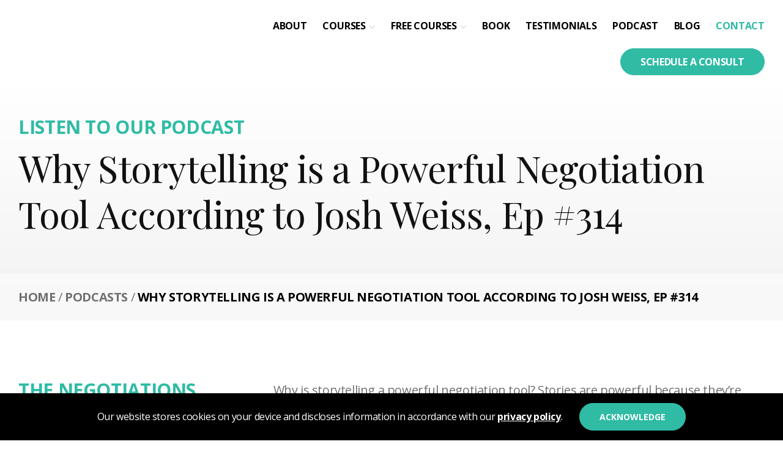

--- FILE ---
content_type: text/html; charset=UTF-8
request_url: https://negotiations.ninja/podcast/why-storytelling-is-a-powerful-negotiation-tool-according-to-josh-weiss-ep-314/
body_size: 6979
content:
<!doctype html>
<html lang="en-CA" prefix="og: https://ogp.me/ns#">
<head>
    
    <!-- Preconnect common scripts & fonts -->
    <link rel="preconnect" href="https://fonts.googleapis.com" crossorigin />
    <link rel="preconnect" href="https://fonts.gstatic.com" crossorigin />
    <link rel="preconnect" href="https://www.googletagmanager.com">
    <link rel="preconnect" href="https://www.google-analytics.com">
    <link rel="preconnect" href="https://cdn.calltrk.com">
    <link rel="preconnect" href="https://js.calltrk.com">
   
    <!-- dns-prefetch fallbacks for common scripts -->
    <link rel="dns-prefetch" href="https://fonts.googleapis.com" crossorigin />
    <link rel="dns-prefetch" href="https://fonts.gstatic.com" crossorigin />
    <link rel="dns-prefetch" href="https://www.googletagmanager.com">
    <link rel="dns-prefetch" href="https://www.google-analytics.com">
    <link rel="dns-prefetch" href="https://cdn.calltrk.com">
    <link rel="dns-prefetch" href="https://js.calltrk.com">
    
    <!-- Google Tag Manager -->
    <script>(function(w,d,s,l,i){w[l]=w[l]||[];w[l].push({'gtm.start':
    new Date().getTime(),event:'gtm.js'});var f=d.getElementsByTagName(s)[0],
    j=d.createElement(s),dl=l!='dataLayer'?'&l='+l:'';j.async=true;j.src=
    'https://www.googletagmanager.com/gtm.js?id='+i+dl;f.parentNode.insertBefore(j,f);
    })(window,document,'script','dataLayer','GTM-5BR3WMF');</script>
    <!-- End Google Tag Manager -->
        
	<meta charset="UTF-8" />
	<meta name="viewport" content="width=device-width, initial-scale=1" />
	<link rel="profile" href="https://gmpg.org/xfn/11" />
    <link rel="preload" href="https://cdn.negotiations.ninja/wp-content/themes/inet_lightspeed-child/css/fonts/standard-icons/icomoon.ttf" as="font" type="font/ttf" crossorigin="">
    	<style>img:is([sizes="auto" i], [sizes^="auto," i]) { contain-intrinsic-size: 3000px 1500px }</style>
	<link rel='preload' href='https://cdn.negotiations.ninja/wp-content/themes/inet_lightspeed-child/css/style.css' as='style'/>

<!-- Search Engine Optimization by Rank Math PRO - https://rankmath.com/ -->
<title>Why Storytelling is a Powerful Negotiation Tool According to Josh Weiss, Ep #314 | Negotiations Ninja</title>
<meta name="description" content="Josh Weiss shares how storytelling can be a powerful negotiation tool in this episode of Negotiations Ninja."/>
<meta name="robots" content="follow, index, max-snippet:-1, max-video-preview:-1, max-image-preview:large"/>
<link rel="canonical" href="https://negotiations.ninja/podcast/why-storytelling-is-a-powerful-negotiation-tool-according-to-josh-weiss-ep-314/" />
<meta property="og:locale" content="en_US" />
<meta property="og:type" content="article" />
<meta property="og:title" content="Why Storytelling is a Powerful Negotiation Tool According to Josh Weiss, Ep #314 | Negotiations Ninja" />
<meta property="og:description" content="Josh Weiss shares how storytelling can be a powerful negotiation tool in this episode of Negotiations Ninja." />
<meta property="og:url" content="https://negotiations.ninja/podcast/why-storytelling-is-a-powerful-negotiation-tool-according-to-josh-weiss-ep-314/" />
<meta property="og:site_name" content="Negotiations Ninja" />
<meta property="og:updated_time" content="2024-05-08T09:05:40-06:00" />
<meta property="og:image" content="https://cdn.negotiations.ninja/wp-content/uploads/2022/10/NN-Podcast-Banners-122-Mohammed-Faridy.jpg" />
<meta property="og:image:secure_url" content="https://cdn.negotiations.ninja/wp-content/uploads/2022/10/NN-Podcast-Banners-122-Mohammed-Faridy.jpg" />
<meta property="og:image:width" content="1920" />
<meta property="og:image:height" content="1080" />
<meta property="og:image:alt" content="Negotiation Tool" />
<meta property="og:image:type" content="image/jpeg" />
<meta name="twitter:card" content="summary_large_image" />
<meta name="twitter:title" content="Why Storytelling is a Powerful Negotiation Tool According to Josh Weiss, Ep #314 | Negotiations Ninja" />
<meta name="twitter:description" content="Josh Weiss shares how storytelling can be a powerful negotiation tool in this episode of Negotiations Ninja." />
<meta name="twitter:image" content="https://cdn.negotiations.ninja/wp-content/uploads/2022/10/NN-Podcast-Banners-122-Mohammed-Faridy.jpg" />
<script type="application/ld+json" class="rank-math-schema-pro">{"@context":"https://schema.org","@graph":[{"@type":"BreadcrumbList","@id":"https://negotiations.ninja/podcast/why-storytelling-is-a-powerful-negotiation-tool-according-to-josh-weiss-ep-314/#breadcrumb","itemListElement":[{"@type":"ListItem","position":"1","item":{"@id":"https://negotiations.ninja","name":"Home"}},{"@type":"ListItem","position":"2","item":{"@id":"https://negotiations.ninja/podcast/","name":"Podcasts"}},{"@type":"ListItem","position":"3","item":{"@id":"https://negotiations.ninja/podcast/why-storytelling-is-a-powerful-negotiation-tool-according-to-josh-weiss-ep-314/","name":"Why Storytelling is a Powerful Negotiation Tool According to Josh Weiss, Ep #314"}}]}]}</script>
<!-- /Rank Math WordPress SEO plugin -->

<link rel='dns-prefetch' href='//assets.calendly.com' />
<link rel="stylesheet" href="https://cdn.negotiations.ninja/wp-content/cache/minify/0b860.css" media="all" />


<link rel='stylesheet' id='calendly-css' href='https://assets.calendly.com/assets/external/widget.css?ver=6.7.4' media='all' />
<script src="https://assets.calendly.com/assets/external/widget.js?ver=6.7.4" id="calendly-js"></script>
<link rel="https://api.w.org/" href="https://negotiations.ninja/wp-json/" /><link rel='shortlink' href='https://negotiations.ninja/?p=6013' />
<link rel="alternate" title="oEmbed (JSON)" type="application/json+oembed" href="https://negotiations.ninja/wp-json/oembed/1.0/embed?url=https%3A%2F%2Fnegotiations.ninja%2Fpodcast%2Fwhy-storytelling-is-a-powerful-negotiation-tool-according-to-josh-weiss-ep-314%2F" />
<link rel="alternate" title="oEmbed (XML)" type="text/xml+oembed" href="https://negotiations.ninja/wp-json/oembed/1.0/embed?url=https%3A%2F%2Fnegotiations.ninja%2Fpodcast%2Fwhy-storytelling-is-a-powerful-negotiation-tool-according-to-josh-weiss-ep-314%2F&#038;format=xml" />
<link rel="icon" href="https://cdn.negotiations.ninja/wp-content/uploads/2022/10/cropped-nn-favicon-32x32.jpg" sizes="32x32" />
<link rel="icon" href="https://cdn.negotiations.ninja/wp-content/uploads/2022/10/cropped-nn-favicon-192x192.jpg" sizes="192x192" />
<link rel="apple-touch-icon" href="https://cdn.negotiations.ninja/wp-content/uploads/2022/10/cropped-nn-favicon-180x180.jpg" />
<meta name="msapplication-TileImage" content="https://cdn.negotiations.ninja/wp-content/uploads/2022/10/cropped-nn-favicon-270x270.jpg" />
    
    </head>

<body class="podcasts-template-default single single-podcasts postid-6013 wp-custom-logo singular">
<!-- Google Tag Manager (noscript) -->
<noscript><iframe src="https://www.googletagmanager.com/ns.html?id=GTM-5BR3WMF"
height="0" width="0" style="display:none;visibility:hidden"></iframe></noscript>
<!-- End Google Tag Manager (noscript) -->
<div class="header-menu text-center">
    <header id="masthead" class="container position-relative">
    <div class="row pt-1">
    <div class="col-9 col-sm-3 logo">
        <a href="https://negotiations.ninja/" rel="home"><img width="223" height="120" src="https://cdn.negotiations.ninja/wp-content/uploads/2025/03/nn-logo-black-1.svg" class="logo nolazy" alt="Negotiations Ninja" decoding="async" /></a>    </div>

	<div class="col-3 col-sm-9 d-flex justify-content-end align-items-lg-start align-items-center">
        
                    <nav class="navigation" aria-label="Menu">
                <ul id="menu-main" class="main-menu"><li id="menu-item-693" class="menu-item menu-item-type-post_type menu-item-object-page menu-item-693"><a href="https://negotiations.ninja/about/">About</a></li><li id="menu-item-6865" class="menu-item menu-item-type-post_type_archive menu-item-object-nn_course menu-item-has-children menu-item-6865"><a href="https://negotiations.ninja/courses/" aria-haspopup="true" aria-expanded="false">Courses</a><ul class="sub-menu"><li id="menu-item-6894" class="menu-item menu-item-type-post_type menu-item-object-nn_course menu-item-6894"><a href="https://negotiations.ninja/courses/negotiation-training-course/">Negotiation Success</a></li><li id="menu-item-6890" class="menu-item menu-item-type-post_type menu-item-object-nn_course menu-item-6890"><a href="https://negotiations.ninja/courses/conflict-resolution-training-course/">Conflict Resolution</a></li><li id="menu-item-6962" class="menu-item menu-item-type-post_type menu-item-object-nn_course menu-item-6962"><a href="https://negotiations.ninja/courses/procurement-fundamentals/">Procurement Fundamentals</a></li><li id="menu-item-6893" class="menu-item menu-item-type-post_type menu-item-object-nn_course menu-item-6893"><a href="https://negotiations.ninja/courses/procurement-for-sales-training-course/">Procurement for Sales</a></li></ul></li><li id="menu-item-8139" class="menu-item menu-item-type-post_type_archive menu-item-object-nn_resource menu-item-has-children menu-item-8139"><a href="https://negotiations.ninja/free-courses/" aria-haspopup="true" aria-expanded="false">Free Courses</a><ul class="sub-menu"><li id="menu-item-8613" class="menu-item menu-item-type-post_type menu-item-object-nn_resource menu-item-8613"><a href="https://negotiations.ninja/free-courses/industrial-sales-training/">Industrial Sales Training</a></li><li id="menu-item-8141" class="menu-item menu-item-type-post_type menu-item-object-nn_resource menu-item-8141"><a href="https://negotiations.ninja/free-courses/sales-persuasion-and-influence-training/">Sales Persuasion</a></li><li id="menu-item-8143" class="menu-item menu-item-type-post_type menu-item-object-nn_resource menu-item-8143"><a href="https://negotiations.ninja/free-courses/persuasive-storytelling/">Persuasive Storytelling</a></li><li id="menu-item-8142" class="menu-item menu-item-type-post_type menu-item-object-nn_resource menu-item-8142"><a href="https://negotiations.ninja/free-courses/persuasive-presentations/">Persuasive Presentation</a></li><li id="menu-item-8140" class="menu-item menu-item-type-post_type menu-item-object-nn_resource menu-item-8140"><a href="https://negotiations.ninja/free-courses/non-verbal-communication/">Non-Verbal Communication</a></li></ul></li><li id="menu-item-8369" class="menu-item menu-item-type-post_type menu-item-object-page menu-item-8369"><a href="https://negotiations.ninja/9-secrets-to-win-deals-and-influence-stakeholders-preview/">Book</a></li><li id="menu-item-844" class="menu-item menu-item-type-post_type menu-item-object-page menu-item-844"><a href="https://negotiations.ninja/testimonials/">Testimonials</a></li><li id="menu-item-697" class="menu-item menu-item-type-post_type_archive menu-item-object-podcasts menu-item-697"><a href="https://negotiations.ninja/podcast/">Podcast</a></li><li id="menu-item-289" class="menu-item menu-item-type-taxonomy menu-item-object-category menu-item-289"><a href="https://negotiations.ninja/blog/">Blog</a></li><li id="menu-item-695" class="contact-link menu-item menu-item-type-post_type menu-item-object-page menu-item-695"><a href="https://negotiations.ninja/contact/">Contact</a></li></ul>            </nav>
                
            <a class="btn btn-primary calendly-link tablet" href="" onclick="Calendly.initPopupWidget({url: 'https://calendly.com/d/xz7-hs2-98d/learn-more-about-our-training'});return false;">Schedule a consult</a>
        
                    
            
            <div class="mobile-nav-toggle">
                <img src="https://cdn.negotiations.ninja/wp-content/themes/inet_lightspeed-child/img/nav-burger.svg" width="45" height="45" alt="navtoggle">
            </div>
        
            <div class="mobile-nav-container">
                
                <a class="btn btn-primary calendly-link mobile" href="" onclick="Calendly.initPopupWidget({url: 'https://calendly.com/d/xz7-hs2-98d/learn-more-about-our-training'});return false;">Schedule a consult</a>
                
                <div class="close" style="padding: 10px 15px 10px 0; text-align:right">
                    <i class="icon-x" style="cursor:pointer;"></i>
                </div>
                
                <nav id="mobile-nav" class="mt-1">
                 <ul id="menu-mobile" class="mobile-nav"><li id="menu-item-848" class="menu-item menu-item-type-post_type menu-item-object-page menu-item-848"><a href="https://negotiations.ninja/about/">About</a></li><li id="menu-item-6866" class="menu-item menu-item-type-post_type_archive menu-item-object-nn_course menu-item-has-children menu-item-6866"><a href="https://negotiations.ninja/courses/" aria-haspopup="true" aria-expanded="false">Courses</a><ul class="sub-menu"><li id="menu-item-6931" class="menu-item menu-item-type-post_type menu-item-object-nn_course menu-item-6931"><a href="https://negotiations.ninja/courses/negotiation-training-course/">Negotiation Success</a></li><li id="menu-item-6927" class="menu-item menu-item-type-post_type menu-item-object-nn_course menu-item-6927"><a href="https://negotiations.ninja/courses/conflict-resolution-training-course/">Conflict Resolution</a></li><li id="menu-item-6961" class="menu-item menu-item-type-post_type menu-item-object-nn_course menu-item-6961"><a href="https://negotiations.ninja/courses/procurement-fundamentals/">Procurement Fundamentals</a></li><li id="menu-item-6930" class="menu-item menu-item-type-post_type menu-item-object-nn_course menu-item-6930"><a href="https://negotiations.ninja/courses/procurement-for-sales-training-course/">Procurement for Sales</a></li></ul></li><li id="menu-item-8133" class="menu-item menu-item-type-post_type_archive menu-item-object-nn_resource menu-item-has-children menu-item-8133"><a href="https://negotiations.ninja/free-courses/" aria-haspopup="true" aria-expanded="false">Free Courses</a><ul class="sub-menu"><li id="menu-item-8614" class="menu-item menu-item-type-post_type menu-item-object-nn_resource menu-item-8614"><a href="https://negotiations.ninja/free-courses/industrial-sales-training/">Industrial Sales Training</a></li><li id="menu-item-8135" class="menu-item menu-item-type-post_type menu-item-object-nn_resource menu-item-8135"><a href="https://negotiations.ninja/free-courses/sales-persuasion-and-influence-training/">Sales Persuasion</a></li><li id="menu-item-8846" class="menu-item menu-item-type-custom menu-item-object-custom menu-item-has-children menu-item-8846"><a href="#" aria-haspopup="true" aria-expanded="false">Join the Waitlist</a><ul class="sub-menu"><li id="menu-item-8136" class="menu-item menu-item-type-post_type menu-item-object-nn_resource menu-item-8136"><a href="https://negotiations.ninja/free-courses/persuasive-presentations/">Persuasive Presentation</a></li><li id="menu-item-8137" class="menu-item menu-item-type-post_type menu-item-object-nn_resource menu-item-8137"><a href="https://negotiations.ninja/free-courses/persuasive-storytelling/">Persuasive Storytelling</a></li><li id="menu-item-8134" class="menu-item menu-item-type-post_type menu-item-object-nn_resource menu-item-8134"><a href="https://negotiations.ninja/free-courses/non-verbal-communication/">Non-Verbal Communication</a></li></ul></li></ul></li><li id="menu-item-8370" class="menu-item menu-item-type-post_type menu-item-object-page menu-item-8370"><a href="https://negotiations.ninja/9-secrets-to-win-deals-and-influence-stakeholders-preview/">Book</a></li><li id="menu-item-851" class="menu-item menu-item-type-post_type menu-item-object-page menu-item-851"><a href="https://negotiations.ninja/testimonials/">Testimonials</a></li><li id="menu-item-853" class="menu-item menu-item-type-post_type_archive menu-item-object-podcasts menu-item-853"><a href="https://negotiations.ninja/podcast/">Podcast</a></li><li id="menu-item-854" class="menu-item menu-item-type-custom menu-item-object-custom menu-item-854"><a href="/blog">BLOG</a></li><li id="menu-item-850" class="contact-link menu-item menu-item-type-post_type menu-item-object-page menu-item-850"><a href="https://negotiations.ninja/contact/">Contact</a></li></ul>                </nav>

                <ul class="social-links">
                                                <li><a href='https://www.facebook.com/negotiationpod/' target="_blank"><i class="icon-facebook"></i></a></li>
                                                    <li><a href='https://twitter.com/NegotiationPod' target="_blank"><i class="icon-twitter"></i></a></li>
                                                    <li><a href='https://www.linkedin.com/company/negotiations-ninja-training/' target="_blank"><i class="icon-linkedin"></i></a></li>
                                                    <li><a href='https://www.youtube.com/@Negotiations-Ninja' target="_blank"><i class="icon-youtube"></i></a></li>
                                        </ul>

            </div>
        	  </div>
 </div>
    
 <a class="btn btn-primary calendly-link desktop" href="" onclick="Calendly.initPopupWidget({url: 'https://calendly.com/d/xz7-hs2-98d/learn-more-about-our-training'});return false;">Schedule a consult</a>
 
 
</header>
</div>

<section class="sec-banner">
    
	<div class="container position-relative">
		<div class="row">
			<div class="col-12 pt-2 pt-lg-3 content">
				<h5 class="text-primary m-0">LISTEN TO OUR PODCAST</h5>
				<h1 class="">
					Why Storytelling is a Powerful Negotiation Tool According to Josh Weiss, Ep #314				</h1>
			</div>
		</div>
	</div>
    
	<section id="breadcrumb" class="container-fluid breadcrumb px-0">
    <div class="container"><nav aria-label="breadcrumbs" class="rank-math-breadcrumb"><p><a href="https://negotiations.ninja">Home</a><span class="separator"> / </span><a href="https://negotiations.ninja/podcast/">Podcasts</a><span class="separator"> / </span><span class="last">Why Storytelling is a Powerful Negotiation Tool According to Josh Weiss, Ep #314</span></p></nav></div>
</section>
    
</section>
<div class="container pb-7 pt-md-5 pt-3 position-relative">
	<div class="row">
        
		<div class="col-md-4 mb-4 order-2 order-md-1 mt-3 mt-md-0">
			<div class="podcast-sidebar text-center text-md-left">
                
				<h5>THE NEGOTIATIONS</h5>
<h2>Podcast</h2>
<h6>Popular Favourites</h6>
	
                
				<a href=https://negotiations.ninja/podcast/never-split-the-difference/ class="d-block">Episode 43 &#8211; Never Split the Difference</a><a href=https://negotiations.ninja/podcast/how-to-successfully-negotiate-with-narcissists-per-rebecca-zung-ep-231/ class="d-block">How to Successfully Negotiate with Narcissists per Rebecca Zung, Ep #231</a><a href=https://negotiations.ninja/podcast/why-your-batna-is-the-key-to-negotiation-planning-with-george-siedel-ep-361/ class="d-block">Why Your BATNA is the Key to Negotiation Planning with George Siedel, Ep #361</a>                
				<h6>Also available on:</h6>
				                    <a href="https://itunes.apple.com/ca/podcast/negotiations-ninja-podcast/id1300435924" target="_blank"
                        class="d-flex justify-content-center justify-content-md-start text-decoration-none border-0">
                        <picture class=' ' style='display: block; min-height:1em; max-width:231px; max-height:81px; height:auto;'><source type="image/webp" srcset="https://cdn.negotiations.ninja/wp-content/uploads/2022/09/itunes.webp 231w" sizes="(max-width: 231px) 100vw, 231px" /><source srcset="https://cdn.negotiations.ninja/wp-content/uploads/2022/09/itunes.png 231w" sizes="(max-width: 231px) 100vw, 231px"/><img src="https://cdn.negotiations.ninja/wp-content/uploads/2022/09/itunes.png" loading="lazy" class=" " alt="Itunes" height="81" width="231"></picture>                    </a>
                    				                    <a href="https://podcasts.google.com/feed/aHR0cHM6Ly9uZWdvdGlhdGlvbnNuaW5qYS5saWJzeW4uY29tL3Jzcw" target="_blank"
                        class="d-flex justify-content-center justify-content-md-start text-decoration-none border-0">
                        <picture class=' ' style='display: block; min-height:1em; max-width:231px; max-height:81px; height:auto;'><source type="image/webp" srcset="https://cdn.negotiations.ninja/wp-content/uploads/2023/09/listen-on-google.webp 231w" sizes="(max-width: 231px) 100vw, 231px" /><source srcset="https://cdn.negotiations.ninja/wp-content/uploads/2023/09/listen-on-google.jpg 231w" sizes="(max-width: 231px) 100vw, 231px"/><img src="https://cdn.negotiations.ninja/wp-content/uploads/2023/09/listen-on-google.jpg" loading="lazy" class=" " alt="Listen on Google" height="81" width="231"></picture>                    </a>
                    				                    <a href="https://open.spotify.com/show/2y2zvquzt3psKifzDns55y?si=7bed20bbb07d4769" target="_blank"
                        class="d-flex justify-content-center justify-content-md-start text-decoration-none border-0">
                        <picture class=' ' style='display: block; min-height:1em; max-width:231px; max-height:81px; height:auto;'><source type="image/webp" srcset="https://cdn.negotiations.ninja/wp-content/uploads/2023/09/spotify-logo-on-black.webp 231w" sizes="(max-width: 231px) 100vw, 231px" /><source srcset="https://cdn.negotiations.ninja/wp-content/uploads/2023/09/spotify-logo-on-black.jpg 231w" sizes="(max-width: 231px) 100vw, 231px"/><img src="https://cdn.negotiations.ninja/wp-content/uploads/2023/09/spotify-logo-on-black.jpg" loading="lazy" class=" " alt="Spotify" height="81" width="231"></picture>                    </a>
                    							</div>

		</div>
        
		<div class="col-12 col-md-8 order-1 order-md-2">

			<article id="primary" class="content-area mb-3 mb-md-7">
				                
				

<figure class="wp-caption alignnone mb-1">
        <div class="entry-meta mb-2">
        <span class="entry-date">October 31, 2022</span>
        <span class="separator">|</span>
        <span class='reading-time'>Reading time: 1 minutes</span>    </div><!-- .entry-meta -->
    <figcaption class="wp-caption-text"></figcaption>
</figure>

				                
				
				
<div class="entry-content">
    <p><span style="font-weight: 400;">Why is storytelling a powerful negotiation tool? Stories are powerful because they’re how humans communicate. Stories are memorable and drive home concepts that can be otherwise difficult to understand. Stories can make real-world applications seem tangible and make a buyer interested in a solution. So in this throwback edition of Negotiations Ninja, we revisit why storytelling is a powerful negotiation tool that must be in your arsenal. Don’t miss it!</span></p>
<p><span id="more-6013"></span></p>
<p><iframe style="border: none;" title="Embed Player" src="https://play.libsyn.com/embed/episode/id/24659463/height/192/theme/modern/size/large/thumbnail/yes/custom-color/2eb8a1/time-start/00:00:00/playlist-height/200/direction/backward/download/yes" width="100%" height="192" scrolling="no" allowfullscreen="allowfullscreen"></iframe></p>
<blockquote class="wp-embedded-content" data-secret="3a9XxaWjsK"><p><a href="https://negotiations.ninja/podcast/josh-weiss-the-power-of-story/">Josh Weiss Emphasizes the Power of Story in Negotiation, Ep #149 </a></p></blockquote>
<p><iframe class="wp-embedded-content" sandbox="allow-scripts" security="restricted" style="position: absolute; clip: rect(1px, 1px, 1px, 1px);" title="&#8220;Josh Weiss Emphasizes the Power of Story in Negotiation, Ep #149 &#8221; &#8212; Negotiations Ninja" src="https://negotiations.ninja/podcast/josh-weiss-the-power-of-story/embed/#?secret=77jO2Bc3Fu#?secret=3a9XxaWjsK" data-secret="3a9XxaWjsK" width="500" height="282" frameborder="0" marginwidth="0" marginheight="0" scrolling="no"></iframe></p>
</div>



			</article>
			<div class="pagination d-flex justify-content-between align-items-end mr-2">
								<p class="pagination-link previous d-flex flex-column ">
					<span>How Startup TNT is Positively Impacting Both Investors and Founders (Zack Storms), Ep #313</span>
					<a href="https://negotiations.ninja/podcast/how-startup-tnt-is-positively-impacting-both-investors-and-founders-zack-storms-ep-313/">
						<i class="icon-chevron-left mr-md-2"></i>PREVIOUS
					</a>
				</p>
								<p class="pagination-link next d-flex flex-column align-items-end ml-2">
					<span>How to Avoid Errors in the “Scope of Work” Clause per Jeanette Nyden, Ep #315</span>
					<a href="https://negotiations.ninja/podcast/how-to-avoid-errors-in-the-scope-of-work-clause-per-jeanette-nyden-ep-315/">
						NEXT
						<i class="icon-chevron-right ml-md-2"></i>
					</a>
				</p>
							</div>
		</div>

	</div>
</div>


<footer id="primary-footer " class="bg-secondary text-center text-lg-left">
    <div class="container pb-md-5">
        <div class="row">
            
            <div class="col-lg-4 pr-lg-4 mb-2 mb-lg-0 text-center">
                <a class="logo-center" href="https://negotiations.ninja">
                    <img width="483" height="261" src="https://cdn.negotiations.ninja/wp-content/uploads/2025/03/nn-logo-white-1.svg" class="attachment-full size-full" alt="" decoding="async" loading="lazy" />                </a>
                                <a href="tel:4039931468" class="tel-link mt-1 mt-lg-0">Phone: (403) 993-1468</a>
                            </div>
            
            <div class="col-lg-2 pt-md-1 pt-2">
                <ul id="menu-footer" class="footer-main"><li id="menu-item-700" class="menu-item menu-item-type-post_type menu-item-object-page menu-item-700"><a href="https://negotiations.ninja/about/">About</a></li>
<li id="menu-item-6864" class="menu-item menu-item-type-post_type_archive menu-item-object-nn_course menu-item-6864"><a href="https://negotiations.ninja/courses/">Courses</a></li>
<li id="menu-item-698" class="menu-item menu-item-type-post_type_archive menu-item-object-podcasts menu-item-698"><a href="https://negotiations.ninja/podcast/">Podcast</a></li>
<li id="menu-item-702" class="menu-item menu-item-type-post_type menu-item-object-page menu-item-702"><a href="https://negotiations.ninja/contact/">Contact</a></li>
<li id="menu-item-704" class="menu-item menu-item-type-custom menu-item-object-custom menu-item-704"><a href="/blog">Blog</a></li>
<li id="menu-item-8838" class="menu-item menu-item-type-post_type menu-item-object-page menu-item-8838"><a href="https://negotiations.ninja/templates/">Templates</a></li>
</ul>            </div>
            
            <div class="col-lg-3 mt-2 mt-md-0">
                <h5>
                    TRAINING COURSES                </h5>
                <div class="training-footer-links d-flex justify-content-between flex-column flex-md-row">
                    <ul id="menu-footer-column-1" class="footer-col-1 mr-md-2 mb-0"><li id="menu-item-811" class="menu-item menu-item-type-post_type menu-item-object-page menu-item-811"><a href="https://negotiations.ninja/courses/negotiation-training-course/">Negotiation Success</a></li>
<li id="menu-item-810" class="menu-item menu-item-type-post_type menu-item-object-page menu-item-810"><a href="https://negotiations.ninja/courses/procurement-for-sales-training-course/">Procurement for Sales</a></li>
<li id="menu-item-809" class="menu-item menu-item-type-post_type menu-item-object-page menu-item-809"><a href="https://negotiations.ninja/courses/conflict-resolution-training-course/">Conflict Resolution</a></li>
<li id="menu-item-8647" class="menu-item menu-item-type-post_type menu-item-object-nn_course menu-item-8647"><a href="https://negotiations.ninja/courses/procurement-fundamentals/">Procurement Fundamentals</a></li>
</ul>                </div>
            </div>
            
            <div class="col-lg-3 mt-2 mt-md-0">
                <h5>
                    HELPFUL RESOURCES                </h5>
                <div class="training-footer-links d-flex justify-content-between flex-column flex-md-row">
                    <ul id="menu-footer-column-2" class="footer-col-2 mr-md-2 mb-0"><li id="menu-item-8146" class="menu-item menu-item-type-post_type menu-item-object-nn_resource menu-item-8146"><a href="https://negotiations.ninja/free-courses/non-verbal-communication/">Non-Verbal Communication</a></li>
<li id="menu-item-8147" class="menu-item menu-item-type-post_type menu-item-object-nn_resource menu-item-8147"><a href="https://negotiations.ninja/free-courses/sales-persuasion-and-influence-training/">Sales Persuasion &#038; Influence</a></li>
<li id="menu-item-8148" class="menu-item menu-item-type-post_type menu-item-object-nn_resource menu-item-8148"><a href="https://negotiations.ninja/free-courses/persuasive-presentations/">Persuasive Presentations</a></li>
<li id="menu-item-8149" class="menu-item menu-item-type-post_type menu-item-object-nn_resource menu-item-8149"><a href="https://negotiations.ninja/free-courses/persuasive-storytelling/">Persuasive Storytelling</a></li>
</ul>                </div>
            </div>
            
            
        </div>
        <hr class="d-none d-md-block">
        <div class="row text-left mt-2">

            <div class="col-md-6 col-lg-4 mb-1">
                <h4>
                    UNLEASH THE NEGOTIATIONS NINJA WITHIN                </h4>
            </div>
            
            <div class="col-md-6 col-lg-4 mb-2">
                <div class="newsletter-box">
                    <p>Get Mark’s 4 Foundations of Negotiation Success to Get Out of that Deal-Closing Rut</p>
                </div>
            </div>
            
            <div class="col-md-12 col-lg-4">
                <ul class="social-links">
                                                <li><a href='https://www.facebook.com/negotiationpod/' target="_blank"><i class="icon-facebook"></i></a></li>
                                                    <li><a href='https://twitter.com/NegotiationPod' target="_blank"><i class="icon-twitter"></i></a></li>
                                                    <li><a href='https://www.linkedin.com/company/negotiations-ninja-training/' target="_blank"><i class="icon-linkedin"></i></a></li>
                                                    <li><a href='https://www.youtube.com/@Negotiations-Ninja' target="_blank"><i class="icon-youtube"></i></a></li>
                                        </ul>
            </div>
            
        </div>
    </div>

    <div class="site-credits text-center">
        <div class="copyright">&copy; 2026 Negotiations Ninja <span class="separator">|</span> <span class="legal">All Rights Reserved</span></div>
        <a href="/privacy-policy/">Privacy Policy</a> | <a href="/terms-and-conditions/">Terms &amp; Conditions</a>
    </div>

</footer>

<div id="cookie-notice-container"><!-- Ajax populated / page cache compatible --></div>



<script  src="https://cdn.negotiations.ninja/wp-content/cache/minify/2e354.js"></script>

<script>
jQuery(function($) {
	
	
	deferred = ["https:\/\/fonts.googleapis.com\/css2?family=Open+Sans:wght@400;500;600;700&family=Playfair+Display:ital,wght@0,400;0,500;0,600;0,700;0,800;1,400&display=swap","https:\/\/negotiations.ninja\/wp-content\/themes\/inet_lightspeed-child\/css\/deferred-global.css"];
	
	$(deferred).each(function(index, element) {
		var doc = document.createElement('link');
		doc.rel = 'stylesheet';
		doc.href = element;
		doc.type = 'text/css';
		var godefer = document.getElementsByTagName('link')[0];
		godefer.parentNode.insertBefore(doc, godefer);	
	});

});
</script>
</body>
</html>
<!--
Performance optimized by W3 Total Cache. Learn more: https://www.boldgrid.com/w3-total-cache/

Page Caching using Disk 
Content Delivery Network via Amazon Web Services: CloudFront: cdn.negotiations.ninja
Minified using Disk

Served from: negotiations.ninja @ 2026-01-19 19:39:42 by W3 Total Cache
-->

--- FILE ---
content_type: text/css
request_url: https://cdn.negotiations.ninja/wp-content/themes/inet_lightspeed-child/css/style.css
body_size: 23773
content:
/* Bootstrap overrides */
/* Colours */
/* Fluid heading sizes - set your min/max sizes and you're done! */
/* Some device sizes to use with min-width */
/* adjusted breakpoints for above */
/* 100% widths look better than "Snapping" IMO */
/* Utility */
/* Additional Spacers -- don't think you'll need more than 7, but if you do -- maybe just use a custom class  :)  */
.align-baseline {
  vertical-align: baseline !important; }

.align-top {
  vertical-align: top !important; }

.align-middle {
  vertical-align: middle !important; }

.align-bottom {
  vertical-align: bottom !important; }

.align-text-bottom {
  vertical-align: text-bottom !important; }

.align-text-top {
  vertical-align: text-top !important; }

.bg-primary {
  background-color: #30BBA5 !important; }

a.bg-primary:hover, a.bg-primary:focus,
button.bg-primary:hover,
button.bg-primary:focus {
  background-color: #269281 !important; }

.bg-secondary {
  background-color: #364854 !important; }

a.bg-secondary:hover, a.bg-secondary:focus,
button.bg-secondary:hover,
button.bg-secondary:focus {
  background-color: #222d35 !important; }

.bg-success {
  background-color: #28a745 !important; }

a.bg-success:hover, a.bg-success:focus,
button.bg-success:hover,
button.bg-success:focus {
  background-color: #1e7e34 !important; }

.bg-info {
  background-color: #17a2b8 !important; }

a.bg-info:hover, a.bg-info:focus,
button.bg-info:hover,
button.bg-info:focus {
  background-color: #117a8b !important; }

.bg-warning {
  background-color: #ffc107 !important; }

a.bg-warning:hover, a.bg-warning:focus,
button.bg-warning:hover,
button.bg-warning:focus {
  background-color: #d39e00 !important; }

.bg-danger {
  background-color: #dc3545 !important; }

a.bg-danger:hover, a.bg-danger:focus,
button.bg-danger:hover,
button.bg-danger:focus {
  background-color: #bd2130 !important; }

.bg-light {
  background-color: #f8f9fa !important; }

a.bg-light:hover, a.bg-light:focus,
button.bg-light:hover,
button.bg-light:focus {
  background-color: #dae0e5 !important; }

.bg-dark {
  background-color: #343a40 !important; }

a.bg-dark:hover, a.bg-dark:focus,
button.bg-dark:hover,
button.bg-dark:focus {
  background-color: #1d2124 !important; }

.bg-white {
  background-color: #fff !important; }

.bg-transparent {
  background-color: transparent !important; }

.border {
  border: 1px solid #dee2e6 !important; }

.border-top {
  border-top: 1px solid #dee2e6 !important; }

.border-right {
  border-right: 1px solid #dee2e6 !important; }

.border-bottom {
  border-bottom: 1px solid #dee2e6 !important; }

.border-left {
  border-left: 1px solid #dee2e6 !important; }

.border-0 {
  border: 0 !important; }

.border-top-0 {
  border-top: 0 !important; }

.border-right-0 {
  border-right: 0 !important; }

.border-bottom-0 {
  border-bottom: 0 !important; }

.border-left-0 {
  border-left: 0 !important; }

.border-primary {
  border-color: #30BBA5 !important; }

.border-secondary {
  border-color: #364854 !important; }

.border-success {
  border-color: #28a745 !important; }

.border-info {
  border-color: #17a2b8 !important; }

.border-warning {
  border-color: #ffc107 !important; }

.border-danger {
  border-color: #dc3545 !important; }

.border-light {
  border-color: #f8f9fa !important; }

.border-dark {
  border-color: #343a40 !important; }

.border-white {
  border-color: #fff !important; }

.rounded-sm {
  border-radius: 0.2rem !important; }

.rounded {
  border-radius: 0.25rem !important; }

.rounded-top {
  border-top-left-radius: 0.25rem !important;
  border-top-right-radius: 0.25rem !important; }

.rounded-right {
  border-top-right-radius: 0.25rem !important;
  border-bottom-right-radius: 0.25rem !important; }

.rounded-bottom {
  border-bottom-right-radius: 0.25rem !important;
  border-bottom-left-radius: 0.25rem !important; }

.rounded-left {
  border-top-left-radius: 0.25rem !important;
  border-bottom-left-radius: 0.25rem !important; }

.rounded-lg {
  border-radius: 0.3rem !important; }

.rounded-circle {
  border-radius: 50% !important; }

.rounded-pill {
  border-radius: 50rem !important; }

.rounded-0 {
  border-radius: 0 !important; }

.clearfix::after {
  display: block;
  clear: both;
  content: ""; }

.d-none {
  display: none !important; }

.d-inline {
  display: inline !important; }

.d-inline-block {
  display: inline-block !important; }

.d-block {
  display: block !important; }

.d-table {
  display: table !important; }

.d-table-row {
  display: table-row !important; }

.d-table-cell {
  display: table-cell !important; }

.d-flex {
  display: flex !important; }

.d-inline-flex {
  display: inline-flex !important; }

@media (min-width: 641px) {
  .d-sm-none {
    display: none !important; }
  .d-sm-inline {
    display: inline !important; }
  .d-sm-inline-block {
    display: inline-block !important; }
  .d-sm-block {
    display: block !important; }
  .d-sm-table {
    display: table !important; }
  .d-sm-table-row {
    display: table-row !important; }
  .d-sm-table-cell {
    display: table-cell !important; }
  .d-sm-flex {
    display: flex !important; }
  .d-sm-inline-flex {
    display: inline-flex !important; } }

@media (min-width: 769px) {
  .d-md-none {
    display: none !important; }
  .d-md-inline {
    display: inline !important; }
  .d-md-inline-block {
    display: inline-block !important; }
  .d-md-block {
    display: block !important; }
  .d-md-table {
    display: table !important; }
  .d-md-table-row {
    display: table-row !important; }
  .d-md-table-cell {
    display: table-cell !important; }
  .d-md-flex {
    display: flex !important; }
  .d-md-inline-flex {
    display: inline-flex !important; } }

@media (min-width: 1025px) {
  .d-lg-none {
    display: none !important; }
  .d-lg-inline {
    display: inline !important; }
  .d-lg-inline-block {
    display: inline-block !important; }
  .d-lg-block {
    display: block !important; }
  .d-lg-table {
    display: table !important; }
  .d-lg-table-row {
    display: table-row !important; }
  .d-lg-table-cell {
    display: table-cell !important; }
  .d-lg-flex {
    display: flex !important; }
  .d-lg-inline-flex {
    display: inline-flex !important; } }

@media (min-width: 1401px) {
  .d-xl-none {
    display: none !important; }
  .d-xl-inline {
    display: inline !important; }
  .d-xl-inline-block {
    display: inline-block !important; }
  .d-xl-block {
    display: block !important; }
  .d-xl-table {
    display: table !important; }
  .d-xl-table-row {
    display: table-row !important; }
  .d-xl-table-cell {
    display: table-cell !important; }
  .d-xl-flex {
    display: flex !important; }
  .d-xl-inline-flex {
    display: inline-flex !important; } }

@media (min-width: 1641px) {
  .d-xxl-none {
    display: none !important; }
  .d-xxl-inline {
    display: inline !important; }
  .d-xxl-inline-block {
    display: inline-block !important; }
  .d-xxl-block {
    display: block !important; }
  .d-xxl-table {
    display: table !important; }
  .d-xxl-table-row {
    display: table-row !important; }
  .d-xxl-table-cell {
    display: table-cell !important; }
  .d-xxl-flex {
    display: flex !important; }
  .d-xxl-inline-flex {
    display: inline-flex !important; } }

@media print {
  .d-print-none {
    display: none !important; }
  .d-print-inline {
    display: inline !important; }
  .d-print-inline-block {
    display: inline-block !important; }
  .d-print-block {
    display: block !important; }
  .d-print-table {
    display: table !important; }
  .d-print-table-row {
    display: table-row !important; }
  .d-print-table-cell {
    display: table-cell !important; }
  .d-print-flex {
    display: flex !important; }
  .d-print-inline-flex {
    display: inline-flex !important; } }

.embed-responsive {
  position: relative;
  display: block;
  width: 100%;
  padding: 0;
  overflow: hidden; }
  .embed-responsive::before {
    display: block;
    content: ""; }
  .embed-responsive .embed-responsive-item,
  .embed-responsive iframe,
  .embed-responsive embed,
  .embed-responsive object,
  .embed-responsive video {
    position: absolute;
    top: 0;
    bottom: 0;
    left: 0;
    width: 100%;
    height: 100%;
    border: 0; }

.embed-responsive-21by9::before {
  padding-top: 42.85714%; }

.embed-responsive-16by9::before {
  padding-top: 56.25%; }

.embed-responsive-4by3::before {
  padding-top: 75%; }

.embed-responsive-1by1::before {
  padding-top: 100%; }

.flex-row {
  flex-direction: row !important; }

.flex-column {
  flex-direction: column !important; }

.flex-row-reverse {
  flex-direction: row-reverse !important; }

.flex-column-reverse {
  flex-direction: column-reverse !important; }

.flex-wrap {
  flex-wrap: wrap !important; }

.flex-nowrap {
  flex-wrap: nowrap !important; }

.flex-wrap-reverse {
  flex-wrap: wrap-reverse !important; }

.flex-fill {
  flex: 1 1 auto !important; }

.flex-grow-0 {
  flex-grow: 0 !important; }

.flex-grow-1 {
  flex-grow: 1 !important; }

.flex-shrink-0 {
  flex-shrink: 0 !important; }

.flex-shrink-1 {
  flex-shrink: 1 !important; }

.justify-content-start {
  justify-content: flex-start !important; }

.justify-content-end {
  justify-content: flex-end !important; }

.justify-content-center {
  justify-content: center !important; }

.justify-content-between {
  justify-content: space-between !important; }

.justify-content-around {
  justify-content: space-around !important; }

.align-items-start {
  align-items: flex-start !important; }

.align-items-end {
  align-items: flex-end !important; }

.align-items-center {
  align-items: center !important; }

.align-items-baseline {
  align-items: baseline !important; }

.align-items-stretch {
  align-items: stretch !important; }

.align-content-start {
  align-content: flex-start !important; }

.align-content-end {
  align-content: flex-end !important; }

.align-content-center {
  align-content: center !important; }

.align-content-between {
  align-content: space-between !important; }

.align-content-around {
  align-content: space-around !important; }

.align-content-stretch {
  align-content: stretch !important; }

.align-self-auto {
  align-self: auto !important; }

.align-self-start {
  align-self: flex-start !important; }

.align-self-end {
  align-self: flex-end !important; }

.align-self-center {
  align-self: center !important; }

.align-self-baseline {
  align-self: baseline !important; }

.align-self-stretch {
  align-self: stretch !important; }

@media (min-width: 641px) {
  .flex-sm-row {
    flex-direction: row !important; }
  .flex-sm-column {
    flex-direction: column !important; }
  .flex-sm-row-reverse {
    flex-direction: row-reverse !important; }
  .flex-sm-column-reverse {
    flex-direction: column-reverse !important; }
  .flex-sm-wrap {
    flex-wrap: wrap !important; }
  .flex-sm-nowrap {
    flex-wrap: nowrap !important; }
  .flex-sm-wrap-reverse {
    flex-wrap: wrap-reverse !important; }
  .flex-sm-fill {
    flex: 1 1 auto !important; }
  .flex-sm-grow-0 {
    flex-grow: 0 !important; }
  .flex-sm-grow-1 {
    flex-grow: 1 !important; }
  .flex-sm-shrink-0 {
    flex-shrink: 0 !important; }
  .flex-sm-shrink-1 {
    flex-shrink: 1 !important; }
  .justify-content-sm-start {
    justify-content: flex-start !important; }
  .justify-content-sm-end {
    justify-content: flex-end !important; }
  .justify-content-sm-center {
    justify-content: center !important; }
  .justify-content-sm-between {
    justify-content: space-between !important; }
  .justify-content-sm-around {
    justify-content: space-around !important; }
  .align-items-sm-start {
    align-items: flex-start !important; }
  .align-items-sm-end {
    align-items: flex-end !important; }
  .align-items-sm-center {
    align-items: center !important; }
  .align-items-sm-baseline {
    align-items: baseline !important; }
  .align-items-sm-stretch {
    align-items: stretch !important; }
  .align-content-sm-start {
    align-content: flex-start !important; }
  .align-content-sm-end {
    align-content: flex-end !important; }
  .align-content-sm-center {
    align-content: center !important; }
  .align-content-sm-between {
    align-content: space-between !important; }
  .align-content-sm-around {
    align-content: space-around !important; }
  .align-content-sm-stretch {
    align-content: stretch !important; }
  .align-self-sm-auto {
    align-self: auto !important; }
  .align-self-sm-start {
    align-self: flex-start !important; }
  .align-self-sm-end {
    align-self: flex-end !important; }
  .align-self-sm-center {
    align-self: center !important; }
  .align-self-sm-baseline {
    align-self: baseline !important; }
  .align-self-sm-stretch {
    align-self: stretch !important; } }

@media (min-width: 769px) {
  .flex-md-row {
    flex-direction: row !important; }
  .flex-md-column {
    flex-direction: column !important; }
  .flex-md-row-reverse {
    flex-direction: row-reverse !important; }
  .flex-md-column-reverse {
    flex-direction: column-reverse !important; }
  .flex-md-wrap {
    flex-wrap: wrap !important; }
  .flex-md-nowrap {
    flex-wrap: nowrap !important; }
  .flex-md-wrap-reverse {
    flex-wrap: wrap-reverse !important; }
  .flex-md-fill {
    flex: 1 1 auto !important; }
  .flex-md-grow-0 {
    flex-grow: 0 !important; }
  .flex-md-grow-1 {
    flex-grow: 1 !important; }
  .flex-md-shrink-0 {
    flex-shrink: 0 !important; }
  .flex-md-shrink-1 {
    flex-shrink: 1 !important; }
  .justify-content-md-start {
    justify-content: flex-start !important; }
  .justify-content-md-end {
    justify-content: flex-end !important; }
  .justify-content-md-center {
    justify-content: center !important; }
  .justify-content-md-between {
    justify-content: space-between !important; }
  .justify-content-md-around {
    justify-content: space-around !important; }
  .align-items-md-start {
    align-items: flex-start !important; }
  .align-items-md-end {
    align-items: flex-end !important; }
  .align-items-md-center {
    align-items: center !important; }
  .align-items-md-baseline {
    align-items: baseline !important; }
  .align-items-md-stretch {
    align-items: stretch !important; }
  .align-content-md-start {
    align-content: flex-start !important; }
  .align-content-md-end {
    align-content: flex-end !important; }
  .align-content-md-center {
    align-content: center !important; }
  .align-content-md-between {
    align-content: space-between !important; }
  .align-content-md-around {
    align-content: space-around !important; }
  .align-content-md-stretch {
    align-content: stretch !important; }
  .align-self-md-auto {
    align-self: auto !important; }
  .align-self-md-start {
    align-self: flex-start !important; }
  .align-self-md-end {
    align-self: flex-end !important; }
  .align-self-md-center {
    align-self: center !important; }
  .align-self-md-baseline {
    align-self: baseline !important; }
  .align-self-md-stretch {
    align-self: stretch !important; } }

@media (min-width: 1025px) {
  .flex-lg-row {
    flex-direction: row !important; }
  .flex-lg-column {
    flex-direction: column !important; }
  .flex-lg-row-reverse {
    flex-direction: row-reverse !important; }
  .flex-lg-column-reverse {
    flex-direction: column-reverse !important; }
  .flex-lg-wrap {
    flex-wrap: wrap !important; }
  .flex-lg-nowrap {
    flex-wrap: nowrap !important; }
  .flex-lg-wrap-reverse {
    flex-wrap: wrap-reverse !important; }
  .flex-lg-fill {
    flex: 1 1 auto !important; }
  .flex-lg-grow-0 {
    flex-grow: 0 !important; }
  .flex-lg-grow-1 {
    flex-grow: 1 !important; }
  .flex-lg-shrink-0 {
    flex-shrink: 0 !important; }
  .flex-lg-shrink-1 {
    flex-shrink: 1 !important; }
  .justify-content-lg-start {
    justify-content: flex-start !important; }
  .justify-content-lg-end {
    justify-content: flex-end !important; }
  .justify-content-lg-center {
    justify-content: center !important; }
  .justify-content-lg-between {
    justify-content: space-between !important; }
  .justify-content-lg-around {
    justify-content: space-around !important; }
  .align-items-lg-start {
    align-items: flex-start !important; }
  .align-items-lg-end {
    align-items: flex-end !important; }
  .align-items-lg-center {
    align-items: center !important; }
  .align-items-lg-baseline {
    align-items: baseline !important; }
  .align-items-lg-stretch {
    align-items: stretch !important; }
  .align-content-lg-start {
    align-content: flex-start !important; }
  .align-content-lg-end {
    align-content: flex-end !important; }
  .align-content-lg-center {
    align-content: center !important; }
  .align-content-lg-between {
    align-content: space-between !important; }
  .align-content-lg-around {
    align-content: space-around !important; }
  .align-content-lg-stretch {
    align-content: stretch !important; }
  .align-self-lg-auto {
    align-self: auto !important; }
  .align-self-lg-start {
    align-self: flex-start !important; }
  .align-self-lg-end {
    align-self: flex-end !important; }
  .align-self-lg-center {
    align-self: center !important; }
  .align-self-lg-baseline {
    align-self: baseline !important; }
  .align-self-lg-stretch {
    align-self: stretch !important; } }

@media (min-width: 1401px) {
  .flex-xl-row {
    flex-direction: row !important; }
  .flex-xl-column {
    flex-direction: column !important; }
  .flex-xl-row-reverse {
    flex-direction: row-reverse !important; }
  .flex-xl-column-reverse {
    flex-direction: column-reverse !important; }
  .flex-xl-wrap {
    flex-wrap: wrap !important; }
  .flex-xl-nowrap {
    flex-wrap: nowrap !important; }
  .flex-xl-wrap-reverse {
    flex-wrap: wrap-reverse !important; }
  .flex-xl-fill {
    flex: 1 1 auto !important; }
  .flex-xl-grow-0 {
    flex-grow: 0 !important; }
  .flex-xl-grow-1 {
    flex-grow: 1 !important; }
  .flex-xl-shrink-0 {
    flex-shrink: 0 !important; }
  .flex-xl-shrink-1 {
    flex-shrink: 1 !important; }
  .justify-content-xl-start {
    justify-content: flex-start !important; }
  .justify-content-xl-end {
    justify-content: flex-end !important; }
  .justify-content-xl-center {
    justify-content: center !important; }
  .justify-content-xl-between {
    justify-content: space-between !important; }
  .justify-content-xl-around {
    justify-content: space-around !important; }
  .align-items-xl-start {
    align-items: flex-start !important; }
  .align-items-xl-end {
    align-items: flex-end !important; }
  .align-items-xl-center {
    align-items: center !important; }
  .align-items-xl-baseline {
    align-items: baseline !important; }
  .align-items-xl-stretch {
    align-items: stretch !important; }
  .align-content-xl-start {
    align-content: flex-start !important; }
  .align-content-xl-end {
    align-content: flex-end !important; }
  .align-content-xl-center {
    align-content: center !important; }
  .align-content-xl-between {
    align-content: space-between !important; }
  .align-content-xl-around {
    align-content: space-around !important; }
  .align-content-xl-stretch {
    align-content: stretch !important; }
  .align-self-xl-auto {
    align-self: auto !important; }
  .align-self-xl-start {
    align-self: flex-start !important; }
  .align-self-xl-end {
    align-self: flex-end !important; }
  .align-self-xl-center {
    align-self: center !important; }
  .align-self-xl-baseline {
    align-self: baseline !important; }
  .align-self-xl-stretch {
    align-self: stretch !important; } }

@media (min-width: 1641px) {
  .flex-xxl-row {
    flex-direction: row !important; }
  .flex-xxl-column {
    flex-direction: column !important; }
  .flex-xxl-row-reverse {
    flex-direction: row-reverse !important; }
  .flex-xxl-column-reverse {
    flex-direction: column-reverse !important; }
  .flex-xxl-wrap {
    flex-wrap: wrap !important; }
  .flex-xxl-nowrap {
    flex-wrap: nowrap !important; }
  .flex-xxl-wrap-reverse {
    flex-wrap: wrap-reverse !important; }
  .flex-xxl-fill {
    flex: 1 1 auto !important; }
  .flex-xxl-grow-0 {
    flex-grow: 0 !important; }
  .flex-xxl-grow-1 {
    flex-grow: 1 !important; }
  .flex-xxl-shrink-0 {
    flex-shrink: 0 !important; }
  .flex-xxl-shrink-1 {
    flex-shrink: 1 !important; }
  .justify-content-xxl-start {
    justify-content: flex-start !important; }
  .justify-content-xxl-end {
    justify-content: flex-end !important; }
  .justify-content-xxl-center {
    justify-content: center !important; }
  .justify-content-xxl-between {
    justify-content: space-between !important; }
  .justify-content-xxl-around {
    justify-content: space-around !important; }
  .align-items-xxl-start {
    align-items: flex-start !important; }
  .align-items-xxl-end {
    align-items: flex-end !important; }
  .align-items-xxl-center {
    align-items: center !important; }
  .align-items-xxl-baseline {
    align-items: baseline !important; }
  .align-items-xxl-stretch {
    align-items: stretch !important; }
  .align-content-xxl-start {
    align-content: flex-start !important; }
  .align-content-xxl-end {
    align-content: flex-end !important; }
  .align-content-xxl-center {
    align-content: center !important; }
  .align-content-xxl-between {
    align-content: space-between !important; }
  .align-content-xxl-around {
    align-content: space-around !important; }
  .align-content-xxl-stretch {
    align-content: stretch !important; }
  .align-self-xxl-auto {
    align-self: auto !important; }
  .align-self-xxl-start {
    align-self: flex-start !important; }
  .align-self-xxl-end {
    align-self: flex-end !important; }
  .align-self-xxl-center {
    align-self: center !important; }
  .align-self-xxl-baseline {
    align-self: baseline !important; }
  .align-self-xxl-stretch {
    align-self: stretch !important; } }

.float-left {
  float: left !important; }

.float-right {
  float: right !important; }

.float-none {
  float: none !important; }

@media (min-width: 641px) {
  .float-sm-left {
    float: left !important; }
  .float-sm-right {
    float: right !important; }
  .float-sm-none {
    float: none !important; } }

@media (min-width: 769px) {
  .float-md-left {
    float: left !important; }
  .float-md-right {
    float: right !important; }
  .float-md-none {
    float: none !important; } }

@media (min-width: 1025px) {
  .float-lg-left {
    float: left !important; }
  .float-lg-right {
    float: right !important; }
  .float-lg-none {
    float: none !important; } }

@media (min-width: 1401px) {
  .float-xl-left {
    float: left !important; }
  .float-xl-right {
    float: right !important; }
  .float-xl-none {
    float: none !important; } }

@media (min-width: 1641px) {
  .float-xxl-left {
    float: left !important; }
  .float-xxl-right {
    float: right !important; }
  .float-xxl-none {
    float: none !important; } }

.user-select-all {
  user-select: all !important; }

.user-select-auto {
  user-select: auto !important; }

.user-select-none {
  user-select: none !important; }

.overflow-auto {
  overflow: auto !important; }

.overflow-hidden {
  overflow: hidden !important; }

.position-static {
  position: static !important; }

.position-relative {
  position: relative !important; }

.position-absolute {
  position: absolute !important; }

.position-fixed {
  position: fixed !important; }

.position-sticky {
  position: sticky !important; }

.fixed-top {
  position: fixed;
  top: 0;
  right: 0;
  left: 0;
  z-index: 1030; }

.fixed-bottom {
  position: fixed;
  right: 0;
  bottom: 0;
  left: 0;
  z-index: 1030; }

@supports (position: sticky) {
  .sticky-top {
    position: sticky;
    top: 0;
    z-index: 1020; } }

.sr-only {
  position: absolute;
  width: 1px;
  height: 1px;
  padding: 0;
  margin: -1px;
  overflow: hidden;
  clip: rect(0, 0, 0, 0);
  white-space: nowrap;
  border: 0; }

.sr-only-focusable:active, .sr-only-focusable:focus {
  position: static;
  width: auto;
  height: auto;
  overflow: visible;
  clip: auto;
  white-space: normal; }

.shadow-sm {
  box-shadow: 0 0.125rem 0.25rem rgba(0, 0, 0, 0.075) !important; }

.shadow {
  box-shadow: 0 0.5rem 1rem rgba(0, 0, 0, 0.15) !important; }

.shadow-lg {
  box-shadow: 0 1rem 3rem rgba(0, 0, 0, 0.175) !important; }

.shadow-none {
  box-shadow: none !important; }

.w-25 {
  width: 25% !important; }

.w-50 {
  width: 50% !important; }

.w-75 {
  width: 75% !important; }

.w-100 {
  width: 100% !important; }

.w-auto {
  width: auto !important; }

.h-25 {
  height: 25% !important; }

.h-50 {
  height: 50% !important; }

.h-75 {
  height: 75% !important; }

.h-100 {
  height: 100% !important; }

.h-auto {
  height: auto !important; }

.mw-100 {
  max-width: 100% !important; }

.mh-100 {
  max-height: 100% !important; }

.min-vw-100 {
  min-width: 100vw !important; }

.min-vh-100 {
  min-height: 100vh !important; }

.vw-100 {
  width: 100vw !important; }

.vh-100 {
  height: 100vh !important; }

.m-0 {
  margin: 0 !important; }

.mt-0,
.my-0 {
  margin-top: 0 !important; }

.mr-0,
.mx-0 {
  margin-right: 0 !important; }

.mb-0,
.my-0 {
  margin-bottom: 0 !important; }

.ml-0,
.mx-0 {
  margin-left: 0 !important; }

.m-1 {
  margin: 1em !important; }

.mt-1,
.my-1 {
  margin-top: 1em !important; }

.mr-1,
.mx-1 {
  margin-right: 1em !important; }

.mb-1,
.my-1 {
  margin-bottom: 1em !important; }

.ml-1,
.mx-1 {
  margin-left: 1em !important; }

.m-2 {
  margin: 2em !important; }

.mt-2,
.my-2 {
  margin-top: 2em !important; }

.mr-2,
.mx-2 {
  margin-right: 2em !important; }

.mb-2,
.my-2 {
  margin-bottom: 2em !important; }

.ml-2,
.mx-2 {
  margin-left: 2em !important; }

.m-3 {
  margin: 3em !important; }

.mt-3,
.my-3 {
  margin-top: 3em !important; }

.mr-3,
.mx-3 {
  margin-right: 3em !important; }

.mb-3,
.my-3 {
  margin-bottom: 3em !important; }

.ml-3,
.mx-3 {
  margin-left: 3em !important; }

.m-4 {
  margin: 4em !important; }

.mt-4,
.my-4 {
  margin-top: 4em !important; }

.mr-4,
.mx-4 {
  margin-right: 4em !important; }

.mb-4,
.my-4 {
  margin-bottom: 4em !important; }

.ml-4,
.mx-4 {
  margin-left: 4em !important; }

.m-5 {
  margin: 5em !important; }

.mt-5,
.my-5 {
  margin-top: 5em !important; }

.mr-5,
.mx-5 {
  margin-right: 5em !important; }

.mb-5,
.my-5 {
  margin-bottom: 5em !important; }

.ml-5,
.mx-5 {
  margin-left: 5em !important; }

.m-6 {
  margin: 6em !important; }

.mt-6,
.my-6 {
  margin-top: 6em !important; }

.mr-6,
.mx-6 {
  margin-right: 6em !important; }

.mb-6,
.my-6 {
  margin-bottom: 6em !important; }

.ml-6,
.mx-6 {
  margin-left: 6em !important; }

.m-7 {
  margin: 7em !important; }

.mt-7,
.my-7 {
  margin-top: 7em !important; }

.mr-7,
.mx-7 {
  margin-right: 7em !important; }

.mb-7,
.my-7 {
  margin-bottom: 7em !important; }

.ml-7,
.mx-7 {
  margin-left: 7em !important; }

.p-0 {
  padding: 0 !important; }

.pt-0,
.py-0 {
  padding-top: 0 !important; }

.pr-0,
.px-0 {
  padding-right: 0 !important; }

.pb-0,
.py-0 {
  padding-bottom: 0 !important; }

.pl-0,
.px-0 {
  padding-left: 0 !important; }

.p-1 {
  padding: 1em !important; }

.pt-1,
.py-1 {
  padding-top: 1em !important; }

.pr-1,
.px-1 {
  padding-right: 1em !important; }

.pb-1,
.py-1 {
  padding-bottom: 1em !important; }

.pl-1,
.px-1 {
  padding-left: 1em !important; }

.p-2 {
  padding: 2em !important; }

.pt-2,
.py-2 {
  padding-top: 2em !important; }

.pr-2,
.px-2 {
  padding-right: 2em !important; }

.pb-2,
.py-2 {
  padding-bottom: 2em !important; }

.pl-2,
.px-2 {
  padding-left: 2em !important; }

.p-3 {
  padding: 3em !important; }

.pt-3,
.py-3 {
  padding-top: 3em !important; }

.pr-3,
.px-3 {
  padding-right: 3em !important; }

.pb-3,
.py-3 {
  padding-bottom: 3em !important; }

.pl-3,
.px-3 {
  padding-left: 3em !important; }

.p-4 {
  padding: 4em !important; }

.pt-4,
.py-4 {
  padding-top: 4em !important; }

.pr-4,
.px-4 {
  padding-right: 4em !important; }

.pb-4,
.py-4 {
  padding-bottom: 4em !important; }

.pl-4,
.px-4 {
  padding-left: 4em !important; }

.p-5 {
  padding: 5em !important; }

.pt-5,
.py-5 {
  padding-top: 5em !important; }

.pr-5,
.px-5 {
  padding-right: 5em !important; }

.pb-5,
.py-5 {
  padding-bottom: 5em !important; }

.pl-5,
.px-5 {
  padding-left: 5em !important; }

.p-6 {
  padding: 6em !important; }

.pt-6,
.py-6 {
  padding-top: 6em !important; }

.pr-6,
.px-6 {
  padding-right: 6em !important; }

.pb-6,
.py-6 {
  padding-bottom: 6em !important; }

.pl-6,
.px-6 {
  padding-left: 6em !important; }

.p-7 {
  padding: 7em !important; }

.pt-7,
.py-7 {
  padding-top: 7em !important; }

.pr-7,
.px-7 {
  padding-right: 7em !important; }

.pb-7,
.py-7 {
  padding-bottom: 7em !important; }

.pl-7,
.px-7 {
  padding-left: 7em !important; }

.m-n1 {
  margin: -1em !important; }

.mt-n1,
.my-n1 {
  margin-top: -1em !important; }

.mr-n1,
.mx-n1 {
  margin-right: -1em !important; }

.mb-n1,
.my-n1 {
  margin-bottom: -1em !important; }

.ml-n1,
.mx-n1 {
  margin-left: -1em !important; }

.m-n2 {
  margin: -2em !important; }

.mt-n2,
.my-n2 {
  margin-top: -2em !important; }

.mr-n2,
.mx-n2 {
  margin-right: -2em !important; }

.mb-n2,
.my-n2 {
  margin-bottom: -2em !important; }

.ml-n2,
.mx-n2 {
  margin-left: -2em !important; }

.m-n3 {
  margin: -3em !important; }

.mt-n3,
.my-n3 {
  margin-top: -3em !important; }

.mr-n3,
.mx-n3 {
  margin-right: -3em !important; }

.mb-n3,
.my-n3 {
  margin-bottom: -3em !important; }

.ml-n3,
.mx-n3 {
  margin-left: -3em !important; }

.m-n4 {
  margin: -4em !important; }

.mt-n4,
.my-n4 {
  margin-top: -4em !important; }

.mr-n4,
.mx-n4 {
  margin-right: -4em !important; }

.mb-n4,
.my-n4 {
  margin-bottom: -4em !important; }

.ml-n4,
.mx-n4 {
  margin-left: -4em !important; }

.m-n5 {
  margin: -5em !important; }

.mt-n5,
.my-n5 {
  margin-top: -5em !important; }

.mr-n5,
.mx-n5 {
  margin-right: -5em !important; }

.mb-n5,
.my-n5 {
  margin-bottom: -5em !important; }

.ml-n5,
.mx-n5 {
  margin-left: -5em !important; }

.m-n6 {
  margin: -6em !important; }

.mt-n6,
.my-n6 {
  margin-top: -6em !important; }

.mr-n6,
.mx-n6 {
  margin-right: -6em !important; }

.mb-n6,
.my-n6 {
  margin-bottom: -6em !important; }

.ml-n6,
.mx-n6 {
  margin-left: -6em !important; }

.m-n7 {
  margin: -7em !important; }

.mt-n7,
.my-n7 {
  margin-top: -7em !important; }

.mr-n7,
.mx-n7 {
  margin-right: -7em !important; }

.mb-n7,
.my-n7 {
  margin-bottom: -7em !important; }

.ml-n7,
.mx-n7 {
  margin-left: -7em !important; }

.m-auto {
  margin: auto !important; }

.mt-auto,
.my-auto {
  margin-top: auto !important; }

.mr-auto,
.mx-auto {
  margin-right: auto !important; }

.mb-auto,
.my-auto {
  margin-bottom: auto !important; }

.ml-auto,
.mx-auto {
  margin-left: auto !important; }

@media (min-width: 641px) {
  .m-sm-0 {
    margin: 0 !important; }
  .mt-sm-0,
  .my-sm-0 {
    margin-top: 0 !important; }
  .mr-sm-0,
  .mx-sm-0 {
    margin-right: 0 !important; }
  .mb-sm-0,
  .my-sm-0 {
    margin-bottom: 0 !important; }
  .ml-sm-0,
  .mx-sm-0 {
    margin-left: 0 !important; }
  .m-sm-1 {
    margin: 1em !important; }
  .mt-sm-1,
  .my-sm-1 {
    margin-top: 1em !important; }
  .mr-sm-1,
  .mx-sm-1 {
    margin-right: 1em !important; }
  .mb-sm-1,
  .my-sm-1 {
    margin-bottom: 1em !important; }
  .ml-sm-1,
  .mx-sm-1 {
    margin-left: 1em !important; }
  .m-sm-2 {
    margin: 2em !important; }
  .mt-sm-2,
  .my-sm-2 {
    margin-top: 2em !important; }
  .mr-sm-2,
  .mx-sm-2 {
    margin-right: 2em !important; }
  .mb-sm-2,
  .my-sm-2 {
    margin-bottom: 2em !important; }
  .ml-sm-2,
  .mx-sm-2 {
    margin-left: 2em !important; }
  .m-sm-3 {
    margin: 3em !important; }
  .mt-sm-3,
  .my-sm-3 {
    margin-top: 3em !important; }
  .mr-sm-3,
  .mx-sm-3 {
    margin-right: 3em !important; }
  .mb-sm-3,
  .my-sm-3 {
    margin-bottom: 3em !important; }
  .ml-sm-3,
  .mx-sm-3 {
    margin-left: 3em !important; }
  .m-sm-4 {
    margin: 4em !important; }
  .mt-sm-4,
  .my-sm-4 {
    margin-top: 4em !important; }
  .mr-sm-4,
  .mx-sm-4 {
    margin-right: 4em !important; }
  .mb-sm-4,
  .my-sm-4 {
    margin-bottom: 4em !important; }
  .ml-sm-4,
  .mx-sm-4 {
    margin-left: 4em !important; }
  .m-sm-5 {
    margin: 5em !important; }
  .mt-sm-5,
  .my-sm-5 {
    margin-top: 5em !important; }
  .mr-sm-5,
  .mx-sm-5 {
    margin-right: 5em !important; }
  .mb-sm-5,
  .my-sm-5 {
    margin-bottom: 5em !important; }
  .ml-sm-5,
  .mx-sm-5 {
    margin-left: 5em !important; }
  .m-sm-6 {
    margin: 6em !important; }
  .mt-sm-6,
  .my-sm-6 {
    margin-top: 6em !important; }
  .mr-sm-6,
  .mx-sm-6 {
    margin-right: 6em !important; }
  .mb-sm-6,
  .my-sm-6 {
    margin-bottom: 6em !important; }
  .ml-sm-6,
  .mx-sm-6 {
    margin-left: 6em !important; }
  .m-sm-7 {
    margin: 7em !important; }
  .mt-sm-7,
  .my-sm-7 {
    margin-top: 7em !important; }
  .mr-sm-7,
  .mx-sm-7 {
    margin-right: 7em !important; }
  .mb-sm-7,
  .my-sm-7 {
    margin-bottom: 7em !important; }
  .ml-sm-7,
  .mx-sm-7 {
    margin-left: 7em !important; }
  .p-sm-0 {
    padding: 0 !important; }
  .pt-sm-0,
  .py-sm-0 {
    padding-top: 0 !important; }
  .pr-sm-0,
  .px-sm-0 {
    padding-right: 0 !important; }
  .pb-sm-0,
  .py-sm-0 {
    padding-bottom: 0 !important; }
  .pl-sm-0,
  .px-sm-0 {
    padding-left: 0 !important; }
  .p-sm-1 {
    padding: 1em !important; }
  .pt-sm-1,
  .py-sm-1 {
    padding-top: 1em !important; }
  .pr-sm-1,
  .px-sm-1 {
    padding-right: 1em !important; }
  .pb-sm-1,
  .py-sm-1 {
    padding-bottom: 1em !important; }
  .pl-sm-1,
  .px-sm-1 {
    padding-left: 1em !important; }
  .p-sm-2 {
    padding: 2em !important; }
  .pt-sm-2,
  .py-sm-2 {
    padding-top: 2em !important; }
  .pr-sm-2,
  .px-sm-2 {
    padding-right: 2em !important; }
  .pb-sm-2,
  .py-sm-2 {
    padding-bottom: 2em !important; }
  .pl-sm-2,
  .px-sm-2 {
    padding-left: 2em !important; }
  .p-sm-3 {
    padding: 3em !important; }
  .pt-sm-3,
  .py-sm-3 {
    padding-top: 3em !important; }
  .pr-sm-3,
  .px-sm-3 {
    padding-right: 3em !important; }
  .pb-sm-3,
  .py-sm-3 {
    padding-bottom: 3em !important; }
  .pl-sm-3,
  .px-sm-3 {
    padding-left: 3em !important; }
  .p-sm-4 {
    padding: 4em !important; }
  .pt-sm-4,
  .py-sm-4 {
    padding-top: 4em !important; }
  .pr-sm-4,
  .px-sm-4 {
    padding-right: 4em !important; }
  .pb-sm-4,
  .py-sm-4 {
    padding-bottom: 4em !important; }
  .pl-sm-4,
  .px-sm-4 {
    padding-left: 4em !important; }
  .p-sm-5 {
    padding: 5em !important; }
  .pt-sm-5,
  .py-sm-5 {
    padding-top: 5em !important; }
  .pr-sm-5,
  .px-sm-5 {
    padding-right: 5em !important; }
  .pb-sm-5,
  .py-sm-5 {
    padding-bottom: 5em !important; }
  .pl-sm-5,
  .px-sm-5 {
    padding-left: 5em !important; }
  .p-sm-6 {
    padding: 6em !important; }
  .pt-sm-6,
  .py-sm-6 {
    padding-top: 6em !important; }
  .pr-sm-6,
  .px-sm-6 {
    padding-right: 6em !important; }
  .pb-sm-6,
  .py-sm-6 {
    padding-bottom: 6em !important; }
  .pl-sm-6,
  .px-sm-6 {
    padding-left: 6em !important; }
  .p-sm-7 {
    padding: 7em !important; }
  .pt-sm-7,
  .py-sm-7 {
    padding-top: 7em !important; }
  .pr-sm-7,
  .px-sm-7 {
    padding-right: 7em !important; }
  .pb-sm-7,
  .py-sm-7 {
    padding-bottom: 7em !important; }
  .pl-sm-7,
  .px-sm-7 {
    padding-left: 7em !important; }
  .m-sm-n1 {
    margin: -1em !important; }
  .mt-sm-n1,
  .my-sm-n1 {
    margin-top: -1em !important; }
  .mr-sm-n1,
  .mx-sm-n1 {
    margin-right: -1em !important; }
  .mb-sm-n1,
  .my-sm-n1 {
    margin-bottom: -1em !important; }
  .ml-sm-n1,
  .mx-sm-n1 {
    margin-left: -1em !important; }
  .m-sm-n2 {
    margin: -2em !important; }
  .mt-sm-n2,
  .my-sm-n2 {
    margin-top: -2em !important; }
  .mr-sm-n2,
  .mx-sm-n2 {
    margin-right: -2em !important; }
  .mb-sm-n2,
  .my-sm-n2 {
    margin-bottom: -2em !important; }
  .ml-sm-n2,
  .mx-sm-n2 {
    margin-left: -2em !important; }
  .m-sm-n3 {
    margin: -3em !important; }
  .mt-sm-n3,
  .my-sm-n3 {
    margin-top: -3em !important; }
  .mr-sm-n3,
  .mx-sm-n3 {
    margin-right: -3em !important; }
  .mb-sm-n3,
  .my-sm-n3 {
    margin-bottom: -3em !important; }
  .ml-sm-n3,
  .mx-sm-n3 {
    margin-left: -3em !important; }
  .m-sm-n4 {
    margin: -4em !important; }
  .mt-sm-n4,
  .my-sm-n4 {
    margin-top: -4em !important; }
  .mr-sm-n4,
  .mx-sm-n4 {
    margin-right: -4em !important; }
  .mb-sm-n4,
  .my-sm-n4 {
    margin-bottom: -4em !important; }
  .ml-sm-n4,
  .mx-sm-n4 {
    margin-left: -4em !important; }
  .m-sm-n5 {
    margin: -5em !important; }
  .mt-sm-n5,
  .my-sm-n5 {
    margin-top: -5em !important; }
  .mr-sm-n5,
  .mx-sm-n5 {
    margin-right: -5em !important; }
  .mb-sm-n5,
  .my-sm-n5 {
    margin-bottom: -5em !important; }
  .ml-sm-n5,
  .mx-sm-n5 {
    margin-left: -5em !important; }
  .m-sm-n6 {
    margin: -6em !important; }
  .mt-sm-n6,
  .my-sm-n6 {
    margin-top: -6em !important; }
  .mr-sm-n6,
  .mx-sm-n6 {
    margin-right: -6em !important; }
  .mb-sm-n6,
  .my-sm-n6 {
    margin-bottom: -6em !important; }
  .ml-sm-n6,
  .mx-sm-n6 {
    margin-left: -6em !important; }
  .m-sm-n7 {
    margin: -7em !important; }
  .mt-sm-n7,
  .my-sm-n7 {
    margin-top: -7em !important; }
  .mr-sm-n7,
  .mx-sm-n7 {
    margin-right: -7em !important; }
  .mb-sm-n7,
  .my-sm-n7 {
    margin-bottom: -7em !important; }
  .ml-sm-n7,
  .mx-sm-n7 {
    margin-left: -7em !important; }
  .m-sm-auto {
    margin: auto !important; }
  .mt-sm-auto,
  .my-sm-auto {
    margin-top: auto !important; }
  .mr-sm-auto,
  .mx-sm-auto {
    margin-right: auto !important; }
  .mb-sm-auto,
  .my-sm-auto {
    margin-bottom: auto !important; }
  .ml-sm-auto,
  .mx-sm-auto {
    margin-left: auto !important; } }

@media (min-width: 769px) {
  .m-md-0 {
    margin: 0 !important; }
  .mt-md-0,
  .my-md-0 {
    margin-top: 0 !important; }
  .mr-md-0,
  .mx-md-0 {
    margin-right: 0 !important; }
  .mb-md-0,
  .my-md-0 {
    margin-bottom: 0 !important; }
  .ml-md-0,
  .mx-md-0 {
    margin-left: 0 !important; }
  .m-md-1 {
    margin: 1em !important; }
  .mt-md-1,
  .my-md-1 {
    margin-top: 1em !important; }
  .mr-md-1,
  .mx-md-1 {
    margin-right: 1em !important; }
  .mb-md-1,
  .my-md-1 {
    margin-bottom: 1em !important; }
  .ml-md-1,
  .mx-md-1 {
    margin-left: 1em !important; }
  .m-md-2 {
    margin: 2em !important; }
  .mt-md-2,
  .my-md-2 {
    margin-top: 2em !important; }
  .mr-md-2,
  .mx-md-2 {
    margin-right: 2em !important; }
  .mb-md-2,
  .my-md-2 {
    margin-bottom: 2em !important; }
  .ml-md-2,
  .mx-md-2 {
    margin-left: 2em !important; }
  .m-md-3 {
    margin: 3em !important; }
  .mt-md-3,
  .my-md-3 {
    margin-top: 3em !important; }
  .mr-md-3,
  .mx-md-3 {
    margin-right: 3em !important; }
  .mb-md-3,
  .my-md-3 {
    margin-bottom: 3em !important; }
  .ml-md-3,
  .mx-md-3 {
    margin-left: 3em !important; }
  .m-md-4 {
    margin: 4em !important; }
  .mt-md-4,
  .my-md-4 {
    margin-top: 4em !important; }
  .mr-md-4,
  .mx-md-4 {
    margin-right: 4em !important; }
  .mb-md-4,
  .my-md-4 {
    margin-bottom: 4em !important; }
  .ml-md-4,
  .mx-md-4 {
    margin-left: 4em !important; }
  .m-md-5 {
    margin: 5em !important; }
  .mt-md-5,
  .my-md-5 {
    margin-top: 5em !important; }
  .mr-md-5,
  .mx-md-5 {
    margin-right: 5em !important; }
  .mb-md-5,
  .my-md-5 {
    margin-bottom: 5em !important; }
  .ml-md-5,
  .mx-md-5 {
    margin-left: 5em !important; }
  .m-md-6 {
    margin: 6em !important; }
  .mt-md-6,
  .my-md-6 {
    margin-top: 6em !important; }
  .mr-md-6,
  .mx-md-6 {
    margin-right: 6em !important; }
  .mb-md-6,
  .my-md-6 {
    margin-bottom: 6em !important; }
  .ml-md-6,
  .mx-md-6 {
    margin-left: 6em !important; }
  .m-md-7 {
    margin: 7em !important; }
  .mt-md-7,
  .my-md-7 {
    margin-top: 7em !important; }
  .mr-md-7,
  .mx-md-7 {
    margin-right: 7em !important; }
  .mb-md-7,
  .my-md-7 {
    margin-bottom: 7em !important; }
  .ml-md-7,
  .mx-md-7 {
    margin-left: 7em !important; }
  .p-md-0 {
    padding: 0 !important; }
  .pt-md-0,
  .py-md-0 {
    padding-top: 0 !important; }
  .pr-md-0,
  .px-md-0 {
    padding-right: 0 !important; }
  .pb-md-0,
  .py-md-0 {
    padding-bottom: 0 !important; }
  .pl-md-0,
  .px-md-0 {
    padding-left: 0 !important; }
  .p-md-1 {
    padding: 1em !important; }
  .pt-md-1,
  .py-md-1 {
    padding-top: 1em !important; }
  .pr-md-1,
  .px-md-1 {
    padding-right: 1em !important; }
  .pb-md-1,
  .py-md-1 {
    padding-bottom: 1em !important; }
  .pl-md-1,
  .px-md-1 {
    padding-left: 1em !important; }
  .p-md-2 {
    padding: 2em !important; }
  .pt-md-2,
  .py-md-2 {
    padding-top: 2em !important; }
  .pr-md-2,
  .px-md-2 {
    padding-right: 2em !important; }
  .pb-md-2,
  .py-md-2 {
    padding-bottom: 2em !important; }
  .pl-md-2,
  .px-md-2 {
    padding-left: 2em !important; }
  .p-md-3 {
    padding: 3em !important; }
  .pt-md-3,
  .py-md-3 {
    padding-top: 3em !important; }
  .pr-md-3,
  .px-md-3 {
    padding-right: 3em !important; }
  .pb-md-3,
  .py-md-3 {
    padding-bottom: 3em !important; }
  .pl-md-3,
  .px-md-3 {
    padding-left: 3em !important; }
  .p-md-4 {
    padding: 4em !important; }
  .pt-md-4,
  .py-md-4 {
    padding-top: 4em !important; }
  .pr-md-4,
  .px-md-4 {
    padding-right: 4em !important; }
  .pb-md-4,
  .py-md-4 {
    padding-bottom: 4em !important; }
  .pl-md-4,
  .px-md-4 {
    padding-left: 4em !important; }
  .p-md-5 {
    padding: 5em !important; }
  .pt-md-5,
  .py-md-5 {
    padding-top: 5em !important; }
  .pr-md-5,
  .px-md-5 {
    padding-right: 5em !important; }
  .pb-md-5,
  .py-md-5 {
    padding-bottom: 5em !important; }
  .pl-md-5,
  .px-md-5 {
    padding-left: 5em !important; }
  .p-md-6 {
    padding: 6em !important; }
  .pt-md-6,
  .py-md-6 {
    padding-top: 6em !important; }
  .pr-md-6,
  .px-md-6 {
    padding-right: 6em !important; }
  .pb-md-6,
  .py-md-6 {
    padding-bottom: 6em !important; }
  .pl-md-6,
  .px-md-6 {
    padding-left: 6em !important; }
  .p-md-7 {
    padding: 7em !important; }
  .pt-md-7,
  .py-md-7 {
    padding-top: 7em !important; }
  .pr-md-7,
  .px-md-7 {
    padding-right: 7em !important; }
  .pb-md-7,
  .py-md-7 {
    padding-bottom: 7em !important; }
  .pl-md-7,
  .px-md-7 {
    padding-left: 7em !important; }
  .m-md-n1 {
    margin: -1em !important; }
  .mt-md-n1,
  .my-md-n1 {
    margin-top: -1em !important; }
  .mr-md-n1,
  .mx-md-n1 {
    margin-right: -1em !important; }
  .mb-md-n1,
  .my-md-n1 {
    margin-bottom: -1em !important; }
  .ml-md-n1,
  .mx-md-n1 {
    margin-left: -1em !important; }
  .m-md-n2 {
    margin: -2em !important; }
  .mt-md-n2,
  .my-md-n2 {
    margin-top: -2em !important; }
  .mr-md-n2,
  .mx-md-n2 {
    margin-right: -2em !important; }
  .mb-md-n2,
  .my-md-n2 {
    margin-bottom: -2em !important; }
  .ml-md-n2,
  .mx-md-n2 {
    margin-left: -2em !important; }
  .m-md-n3 {
    margin: -3em !important; }
  .mt-md-n3,
  .my-md-n3 {
    margin-top: -3em !important; }
  .mr-md-n3,
  .mx-md-n3 {
    margin-right: -3em !important; }
  .mb-md-n3,
  .my-md-n3 {
    margin-bottom: -3em !important; }
  .ml-md-n3,
  .mx-md-n3 {
    margin-left: -3em !important; }
  .m-md-n4 {
    margin: -4em !important; }
  .mt-md-n4,
  .my-md-n4 {
    margin-top: -4em !important; }
  .mr-md-n4,
  .mx-md-n4 {
    margin-right: -4em !important; }
  .mb-md-n4,
  .my-md-n4 {
    margin-bottom: -4em !important; }
  .ml-md-n4,
  .mx-md-n4 {
    margin-left: -4em !important; }
  .m-md-n5 {
    margin: -5em !important; }
  .mt-md-n5,
  .my-md-n5 {
    margin-top: -5em !important; }
  .mr-md-n5,
  .mx-md-n5 {
    margin-right: -5em !important; }
  .mb-md-n5,
  .my-md-n5 {
    margin-bottom: -5em !important; }
  .ml-md-n5,
  .mx-md-n5 {
    margin-left: -5em !important; }
  .m-md-n6 {
    margin: -6em !important; }
  .mt-md-n6,
  .my-md-n6 {
    margin-top: -6em !important; }
  .mr-md-n6,
  .mx-md-n6 {
    margin-right: -6em !important; }
  .mb-md-n6,
  .my-md-n6 {
    margin-bottom: -6em !important; }
  .ml-md-n6,
  .mx-md-n6 {
    margin-left: -6em !important; }
  .m-md-n7 {
    margin: -7em !important; }
  .mt-md-n7,
  .my-md-n7 {
    margin-top: -7em !important; }
  .mr-md-n7,
  .mx-md-n7 {
    margin-right: -7em !important; }
  .mb-md-n7,
  .my-md-n7 {
    margin-bottom: -7em !important; }
  .ml-md-n7,
  .mx-md-n7 {
    margin-left: -7em !important; }
  .m-md-auto {
    margin: auto !important; }
  .mt-md-auto,
  .my-md-auto {
    margin-top: auto !important; }
  .mr-md-auto,
  .mx-md-auto {
    margin-right: auto !important; }
  .mb-md-auto,
  .my-md-auto {
    margin-bottom: auto !important; }
  .ml-md-auto,
  .mx-md-auto {
    margin-left: auto !important; } }

@media (min-width: 1025px) {
  .m-lg-0 {
    margin: 0 !important; }
  .mt-lg-0,
  .my-lg-0 {
    margin-top: 0 !important; }
  .mr-lg-0,
  .mx-lg-0 {
    margin-right: 0 !important; }
  .mb-lg-0,
  .my-lg-0 {
    margin-bottom: 0 !important; }
  .ml-lg-0,
  .mx-lg-0 {
    margin-left: 0 !important; }
  .m-lg-1 {
    margin: 1em !important; }
  .mt-lg-1,
  .my-lg-1 {
    margin-top: 1em !important; }
  .mr-lg-1,
  .mx-lg-1 {
    margin-right: 1em !important; }
  .mb-lg-1,
  .my-lg-1 {
    margin-bottom: 1em !important; }
  .ml-lg-1,
  .mx-lg-1 {
    margin-left: 1em !important; }
  .m-lg-2 {
    margin: 2em !important; }
  .mt-lg-2,
  .my-lg-2 {
    margin-top: 2em !important; }
  .mr-lg-2,
  .mx-lg-2 {
    margin-right: 2em !important; }
  .mb-lg-2,
  .my-lg-2 {
    margin-bottom: 2em !important; }
  .ml-lg-2,
  .mx-lg-2 {
    margin-left: 2em !important; }
  .m-lg-3 {
    margin: 3em !important; }
  .mt-lg-3,
  .my-lg-3 {
    margin-top: 3em !important; }
  .mr-lg-3,
  .mx-lg-3 {
    margin-right: 3em !important; }
  .mb-lg-3,
  .my-lg-3 {
    margin-bottom: 3em !important; }
  .ml-lg-3,
  .mx-lg-3 {
    margin-left: 3em !important; }
  .m-lg-4 {
    margin: 4em !important; }
  .mt-lg-4,
  .my-lg-4 {
    margin-top: 4em !important; }
  .mr-lg-4,
  .mx-lg-4 {
    margin-right: 4em !important; }
  .mb-lg-4,
  .my-lg-4 {
    margin-bottom: 4em !important; }
  .ml-lg-4,
  .mx-lg-4 {
    margin-left: 4em !important; }
  .m-lg-5 {
    margin: 5em !important; }
  .mt-lg-5,
  .my-lg-5 {
    margin-top: 5em !important; }
  .mr-lg-5,
  .mx-lg-5 {
    margin-right: 5em !important; }
  .mb-lg-5,
  .my-lg-5 {
    margin-bottom: 5em !important; }
  .ml-lg-5,
  .mx-lg-5 {
    margin-left: 5em !important; }
  .m-lg-6 {
    margin: 6em !important; }
  .mt-lg-6,
  .my-lg-6 {
    margin-top: 6em !important; }
  .mr-lg-6,
  .mx-lg-6 {
    margin-right: 6em !important; }
  .mb-lg-6,
  .my-lg-6 {
    margin-bottom: 6em !important; }
  .ml-lg-6,
  .mx-lg-6 {
    margin-left: 6em !important; }
  .m-lg-7 {
    margin: 7em !important; }
  .mt-lg-7,
  .my-lg-7 {
    margin-top: 7em !important; }
  .mr-lg-7,
  .mx-lg-7 {
    margin-right: 7em !important; }
  .mb-lg-7,
  .my-lg-7 {
    margin-bottom: 7em !important; }
  .ml-lg-7,
  .mx-lg-7 {
    margin-left: 7em !important; }
  .p-lg-0 {
    padding: 0 !important; }
  .pt-lg-0,
  .py-lg-0 {
    padding-top: 0 !important; }
  .pr-lg-0,
  .px-lg-0 {
    padding-right: 0 !important; }
  .pb-lg-0,
  .py-lg-0 {
    padding-bottom: 0 !important; }
  .pl-lg-0,
  .px-lg-0 {
    padding-left: 0 !important; }
  .p-lg-1 {
    padding: 1em !important; }
  .pt-lg-1,
  .py-lg-1 {
    padding-top: 1em !important; }
  .pr-lg-1,
  .px-lg-1 {
    padding-right: 1em !important; }
  .pb-lg-1,
  .py-lg-1 {
    padding-bottom: 1em !important; }
  .pl-lg-1,
  .px-lg-1 {
    padding-left: 1em !important; }
  .p-lg-2 {
    padding: 2em !important; }
  .pt-lg-2,
  .py-lg-2 {
    padding-top: 2em !important; }
  .pr-lg-2,
  .px-lg-2 {
    padding-right: 2em !important; }
  .pb-lg-2,
  .py-lg-2 {
    padding-bottom: 2em !important; }
  .pl-lg-2,
  .px-lg-2 {
    padding-left: 2em !important; }
  .p-lg-3 {
    padding: 3em !important; }
  .pt-lg-3,
  .py-lg-3 {
    padding-top: 3em !important; }
  .pr-lg-3,
  .px-lg-3 {
    padding-right: 3em !important; }
  .pb-lg-3,
  .py-lg-3 {
    padding-bottom: 3em !important; }
  .pl-lg-3,
  .px-lg-3 {
    padding-left: 3em !important; }
  .p-lg-4 {
    padding: 4em !important; }
  .pt-lg-4,
  .py-lg-4 {
    padding-top: 4em !important; }
  .pr-lg-4,
  .px-lg-4 {
    padding-right: 4em !important; }
  .pb-lg-4,
  .py-lg-4 {
    padding-bottom: 4em !important; }
  .pl-lg-4,
  .px-lg-4 {
    padding-left: 4em !important; }
  .p-lg-5 {
    padding: 5em !important; }
  .pt-lg-5,
  .py-lg-5 {
    padding-top: 5em !important; }
  .pr-lg-5,
  .px-lg-5 {
    padding-right: 5em !important; }
  .pb-lg-5,
  .py-lg-5 {
    padding-bottom: 5em !important; }
  .pl-lg-5,
  .px-lg-5 {
    padding-left: 5em !important; }
  .p-lg-6 {
    padding: 6em !important; }
  .pt-lg-6,
  .py-lg-6 {
    padding-top: 6em !important; }
  .pr-lg-6,
  .px-lg-6 {
    padding-right: 6em !important; }
  .pb-lg-6,
  .py-lg-6 {
    padding-bottom: 6em !important; }
  .pl-lg-6,
  .px-lg-6 {
    padding-left: 6em !important; }
  .p-lg-7 {
    padding: 7em !important; }
  .pt-lg-7,
  .py-lg-7 {
    padding-top: 7em !important; }
  .pr-lg-7,
  .px-lg-7 {
    padding-right: 7em !important; }
  .pb-lg-7,
  .py-lg-7 {
    padding-bottom: 7em !important; }
  .pl-lg-7,
  .px-lg-7 {
    padding-left: 7em !important; }
  .m-lg-n1 {
    margin: -1em !important; }
  .mt-lg-n1,
  .my-lg-n1 {
    margin-top: -1em !important; }
  .mr-lg-n1,
  .mx-lg-n1 {
    margin-right: -1em !important; }
  .mb-lg-n1,
  .my-lg-n1 {
    margin-bottom: -1em !important; }
  .ml-lg-n1,
  .mx-lg-n1 {
    margin-left: -1em !important; }
  .m-lg-n2 {
    margin: -2em !important; }
  .mt-lg-n2,
  .my-lg-n2 {
    margin-top: -2em !important; }
  .mr-lg-n2,
  .mx-lg-n2 {
    margin-right: -2em !important; }
  .mb-lg-n2,
  .my-lg-n2 {
    margin-bottom: -2em !important; }
  .ml-lg-n2,
  .mx-lg-n2 {
    margin-left: -2em !important; }
  .m-lg-n3 {
    margin: -3em !important; }
  .mt-lg-n3,
  .my-lg-n3 {
    margin-top: -3em !important; }
  .mr-lg-n3,
  .mx-lg-n3 {
    margin-right: -3em !important; }
  .mb-lg-n3,
  .my-lg-n3 {
    margin-bottom: -3em !important; }
  .ml-lg-n3,
  .mx-lg-n3 {
    margin-left: -3em !important; }
  .m-lg-n4 {
    margin: -4em !important; }
  .mt-lg-n4,
  .my-lg-n4 {
    margin-top: -4em !important; }
  .mr-lg-n4,
  .mx-lg-n4 {
    margin-right: -4em !important; }
  .mb-lg-n4,
  .my-lg-n4 {
    margin-bottom: -4em !important; }
  .ml-lg-n4,
  .mx-lg-n4 {
    margin-left: -4em !important; }
  .m-lg-n5 {
    margin: -5em !important; }
  .mt-lg-n5,
  .my-lg-n5 {
    margin-top: -5em !important; }
  .mr-lg-n5,
  .mx-lg-n5 {
    margin-right: -5em !important; }
  .mb-lg-n5,
  .my-lg-n5 {
    margin-bottom: -5em !important; }
  .ml-lg-n5,
  .mx-lg-n5 {
    margin-left: -5em !important; }
  .m-lg-n6 {
    margin: -6em !important; }
  .mt-lg-n6,
  .my-lg-n6 {
    margin-top: -6em !important; }
  .mr-lg-n6,
  .mx-lg-n6 {
    margin-right: -6em !important; }
  .mb-lg-n6,
  .my-lg-n6 {
    margin-bottom: -6em !important; }
  .ml-lg-n6,
  .mx-lg-n6 {
    margin-left: -6em !important; }
  .m-lg-n7 {
    margin: -7em !important; }
  .mt-lg-n7,
  .my-lg-n7 {
    margin-top: -7em !important; }
  .mr-lg-n7,
  .mx-lg-n7 {
    margin-right: -7em !important; }
  .mb-lg-n7,
  .my-lg-n7 {
    margin-bottom: -7em !important; }
  .ml-lg-n7,
  .mx-lg-n7 {
    margin-left: -7em !important; }
  .m-lg-auto {
    margin: auto !important; }
  .mt-lg-auto,
  .my-lg-auto {
    margin-top: auto !important; }
  .mr-lg-auto,
  .mx-lg-auto {
    margin-right: auto !important; }
  .mb-lg-auto,
  .my-lg-auto {
    margin-bottom: auto !important; }
  .ml-lg-auto,
  .mx-lg-auto {
    margin-left: auto !important; } }

@media (min-width: 1401px) {
  .m-xl-0 {
    margin: 0 !important; }
  .mt-xl-0,
  .my-xl-0 {
    margin-top: 0 !important; }
  .mr-xl-0,
  .mx-xl-0 {
    margin-right: 0 !important; }
  .mb-xl-0,
  .my-xl-0 {
    margin-bottom: 0 !important; }
  .ml-xl-0,
  .mx-xl-0 {
    margin-left: 0 !important; }
  .m-xl-1 {
    margin: 1em !important; }
  .mt-xl-1,
  .my-xl-1 {
    margin-top: 1em !important; }
  .mr-xl-1,
  .mx-xl-1 {
    margin-right: 1em !important; }
  .mb-xl-1,
  .my-xl-1 {
    margin-bottom: 1em !important; }
  .ml-xl-1,
  .mx-xl-1 {
    margin-left: 1em !important; }
  .m-xl-2 {
    margin: 2em !important; }
  .mt-xl-2,
  .my-xl-2 {
    margin-top: 2em !important; }
  .mr-xl-2,
  .mx-xl-2 {
    margin-right: 2em !important; }
  .mb-xl-2,
  .my-xl-2 {
    margin-bottom: 2em !important; }
  .ml-xl-2,
  .mx-xl-2 {
    margin-left: 2em !important; }
  .m-xl-3 {
    margin: 3em !important; }
  .mt-xl-3,
  .my-xl-3 {
    margin-top: 3em !important; }
  .mr-xl-3,
  .mx-xl-3 {
    margin-right: 3em !important; }
  .mb-xl-3,
  .my-xl-3 {
    margin-bottom: 3em !important; }
  .ml-xl-3,
  .mx-xl-3 {
    margin-left: 3em !important; }
  .m-xl-4 {
    margin: 4em !important; }
  .mt-xl-4,
  .my-xl-4 {
    margin-top: 4em !important; }
  .mr-xl-4,
  .mx-xl-4 {
    margin-right: 4em !important; }
  .mb-xl-4,
  .my-xl-4 {
    margin-bottom: 4em !important; }
  .ml-xl-4,
  .mx-xl-4 {
    margin-left: 4em !important; }
  .m-xl-5 {
    margin: 5em !important; }
  .mt-xl-5,
  .my-xl-5 {
    margin-top: 5em !important; }
  .mr-xl-5,
  .mx-xl-5 {
    margin-right: 5em !important; }
  .mb-xl-5,
  .my-xl-5 {
    margin-bottom: 5em !important; }
  .ml-xl-5,
  .mx-xl-5 {
    margin-left: 5em !important; }
  .m-xl-6 {
    margin: 6em !important; }
  .mt-xl-6,
  .my-xl-6 {
    margin-top: 6em !important; }
  .mr-xl-6,
  .mx-xl-6 {
    margin-right: 6em !important; }
  .mb-xl-6,
  .my-xl-6 {
    margin-bottom: 6em !important; }
  .ml-xl-6,
  .mx-xl-6 {
    margin-left: 6em !important; }
  .m-xl-7 {
    margin: 7em !important; }
  .mt-xl-7,
  .my-xl-7 {
    margin-top: 7em !important; }
  .mr-xl-7,
  .mx-xl-7 {
    margin-right: 7em !important; }
  .mb-xl-7,
  .my-xl-7 {
    margin-bottom: 7em !important; }
  .ml-xl-7,
  .mx-xl-7 {
    margin-left: 7em !important; }
  .p-xl-0 {
    padding: 0 !important; }
  .pt-xl-0,
  .py-xl-0 {
    padding-top: 0 !important; }
  .pr-xl-0,
  .px-xl-0 {
    padding-right: 0 !important; }
  .pb-xl-0,
  .py-xl-0 {
    padding-bottom: 0 !important; }
  .pl-xl-0,
  .px-xl-0 {
    padding-left: 0 !important; }
  .p-xl-1 {
    padding: 1em !important; }
  .pt-xl-1,
  .py-xl-1 {
    padding-top: 1em !important; }
  .pr-xl-1,
  .px-xl-1 {
    padding-right: 1em !important; }
  .pb-xl-1,
  .py-xl-1 {
    padding-bottom: 1em !important; }
  .pl-xl-1,
  .px-xl-1 {
    padding-left: 1em !important; }
  .p-xl-2 {
    padding: 2em !important; }
  .pt-xl-2,
  .py-xl-2 {
    padding-top: 2em !important; }
  .pr-xl-2,
  .px-xl-2 {
    padding-right: 2em !important; }
  .pb-xl-2,
  .py-xl-2 {
    padding-bottom: 2em !important; }
  .pl-xl-2,
  .px-xl-2 {
    padding-left: 2em !important; }
  .p-xl-3 {
    padding: 3em !important; }
  .pt-xl-3,
  .py-xl-3 {
    padding-top: 3em !important; }
  .pr-xl-3,
  .px-xl-3 {
    padding-right: 3em !important; }
  .pb-xl-3,
  .py-xl-3 {
    padding-bottom: 3em !important; }
  .pl-xl-3,
  .px-xl-3 {
    padding-left: 3em !important; }
  .p-xl-4 {
    padding: 4em !important; }
  .pt-xl-4,
  .py-xl-4 {
    padding-top: 4em !important; }
  .pr-xl-4,
  .px-xl-4 {
    padding-right: 4em !important; }
  .pb-xl-4,
  .py-xl-4 {
    padding-bottom: 4em !important; }
  .pl-xl-4,
  .px-xl-4 {
    padding-left: 4em !important; }
  .p-xl-5 {
    padding: 5em !important; }
  .pt-xl-5,
  .py-xl-5 {
    padding-top: 5em !important; }
  .pr-xl-5,
  .px-xl-5 {
    padding-right: 5em !important; }
  .pb-xl-5,
  .py-xl-5 {
    padding-bottom: 5em !important; }
  .pl-xl-5,
  .px-xl-5 {
    padding-left: 5em !important; }
  .p-xl-6 {
    padding: 6em !important; }
  .pt-xl-6,
  .py-xl-6 {
    padding-top: 6em !important; }
  .pr-xl-6,
  .px-xl-6 {
    padding-right: 6em !important; }
  .pb-xl-6,
  .py-xl-6 {
    padding-bottom: 6em !important; }
  .pl-xl-6,
  .px-xl-6 {
    padding-left: 6em !important; }
  .p-xl-7 {
    padding: 7em !important; }
  .pt-xl-7,
  .py-xl-7 {
    padding-top: 7em !important; }
  .pr-xl-7,
  .px-xl-7 {
    padding-right: 7em !important; }
  .pb-xl-7,
  .py-xl-7 {
    padding-bottom: 7em !important; }
  .pl-xl-7,
  .px-xl-7 {
    padding-left: 7em !important; }
  .m-xl-n1 {
    margin: -1em !important; }
  .mt-xl-n1,
  .my-xl-n1 {
    margin-top: -1em !important; }
  .mr-xl-n1,
  .mx-xl-n1 {
    margin-right: -1em !important; }
  .mb-xl-n1,
  .my-xl-n1 {
    margin-bottom: -1em !important; }
  .ml-xl-n1,
  .mx-xl-n1 {
    margin-left: -1em !important; }
  .m-xl-n2 {
    margin: -2em !important; }
  .mt-xl-n2,
  .my-xl-n2 {
    margin-top: -2em !important; }
  .mr-xl-n2,
  .mx-xl-n2 {
    margin-right: -2em !important; }
  .mb-xl-n2,
  .my-xl-n2 {
    margin-bottom: -2em !important; }
  .ml-xl-n2,
  .mx-xl-n2 {
    margin-left: -2em !important; }
  .m-xl-n3 {
    margin: -3em !important; }
  .mt-xl-n3,
  .my-xl-n3 {
    margin-top: -3em !important; }
  .mr-xl-n3,
  .mx-xl-n3 {
    margin-right: -3em !important; }
  .mb-xl-n3,
  .my-xl-n3 {
    margin-bottom: -3em !important; }
  .ml-xl-n3,
  .mx-xl-n3 {
    margin-left: -3em !important; }
  .m-xl-n4 {
    margin: -4em !important; }
  .mt-xl-n4,
  .my-xl-n4 {
    margin-top: -4em !important; }
  .mr-xl-n4,
  .mx-xl-n4 {
    margin-right: -4em !important; }
  .mb-xl-n4,
  .my-xl-n4 {
    margin-bottom: -4em !important; }
  .ml-xl-n4,
  .mx-xl-n4 {
    margin-left: -4em !important; }
  .m-xl-n5 {
    margin: -5em !important; }
  .mt-xl-n5,
  .my-xl-n5 {
    margin-top: -5em !important; }
  .mr-xl-n5,
  .mx-xl-n5 {
    margin-right: -5em !important; }
  .mb-xl-n5,
  .my-xl-n5 {
    margin-bottom: -5em !important; }
  .ml-xl-n5,
  .mx-xl-n5 {
    margin-left: -5em !important; }
  .m-xl-n6 {
    margin: -6em !important; }
  .mt-xl-n6,
  .my-xl-n6 {
    margin-top: -6em !important; }
  .mr-xl-n6,
  .mx-xl-n6 {
    margin-right: -6em !important; }
  .mb-xl-n6,
  .my-xl-n6 {
    margin-bottom: -6em !important; }
  .ml-xl-n6,
  .mx-xl-n6 {
    margin-left: -6em !important; }
  .m-xl-n7 {
    margin: -7em !important; }
  .mt-xl-n7,
  .my-xl-n7 {
    margin-top: -7em !important; }
  .mr-xl-n7,
  .mx-xl-n7 {
    margin-right: -7em !important; }
  .mb-xl-n7,
  .my-xl-n7 {
    margin-bottom: -7em !important; }
  .ml-xl-n7,
  .mx-xl-n7 {
    margin-left: -7em !important; }
  .m-xl-auto {
    margin: auto !important; }
  .mt-xl-auto,
  .my-xl-auto {
    margin-top: auto !important; }
  .mr-xl-auto,
  .mx-xl-auto {
    margin-right: auto !important; }
  .mb-xl-auto,
  .my-xl-auto {
    margin-bottom: auto !important; }
  .ml-xl-auto,
  .mx-xl-auto {
    margin-left: auto !important; } }

@media (min-width: 1641px) {
  .m-xxl-0 {
    margin: 0 !important; }
  .mt-xxl-0,
  .my-xxl-0 {
    margin-top: 0 !important; }
  .mr-xxl-0,
  .mx-xxl-0 {
    margin-right: 0 !important; }
  .mb-xxl-0,
  .my-xxl-0 {
    margin-bottom: 0 !important; }
  .ml-xxl-0,
  .mx-xxl-0 {
    margin-left: 0 !important; }
  .m-xxl-1 {
    margin: 1em !important; }
  .mt-xxl-1,
  .my-xxl-1 {
    margin-top: 1em !important; }
  .mr-xxl-1,
  .mx-xxl-1 {
    margin-right: 1em !important; }
  .mb-xxl-1,
  .my-xxl-1 {
    margin-bottom: 1em !important; }
  .ml-xxl-1,
  .mx-xxl-1 {
    margin-left: 1em !important; }
  .m-xxl-2 {
    margin: 2em !important; }
  .mt-xxl-2,
  .my-xxl-2 {
    margin-top: 2em !important; }
  .mr-xxl-2,
  .mx-xxl-2 {
    margin-right: 2em !important; }
  .mb-xxl-2,
  .my-xxl-2 {
    margin-bottom: 2em !important; }
  .ml-xxl-2,
  .mx-xxl-2 {
    margin-left: 2em !important; }
  .m-xxl-3 {
    margin: 3em !important; }
  .mt-xxl-3,
  .my-xxl-3 {
    margin-top: 3em !important; }
  .mr-xxl-3,
  .mx-xxl-3 {
    margin-right: 3em !important; }
  .mb-xxl-3,
  .my-xxl-3 {
    margin-bottom: 3em !important; }
  .ml-xxl-3,
  .mx-xxl-3 {
    margin-left: 3em !important; }
  .m-xxl-4 {
    margin: 4em !important; }
  .mt-xxl-4,
  .my-xxl-4 {
    margin-top: 4em !important; }
  .mr-xxl-4,
  .mx-xxl-4 {
    margin-right: 4em !important; }
  .mb-xxl-4,
  .my-xxl-4 {
    margin-bottom: 4em !important; }
  .ml-xxl-4,
  .mx-xxl-4 {
    margin-left: 4em !important; }
  .m-xxl-5 {
    margin: 5em !important; }
  .mt-xxl-5,
  .my-xxl-5 {
    margin-top: 5em !important; }
  .mr-xxl-5,
  .mx-xxl-5 {
    margin-right: 5em !important; }
  .mb-xxl-5,
  .my-xxl-5 {
    margin-bottom: 5em !important; }
  .ml-xxl-5,
  .mx-xxl-5 {
    margin-left: 5em !important; }
  .m-xxl-6 {
    margin: 6em !important; }
  .mt-xxl-6,
  .my-xxl-6 {
    margin-top: 6em !important; }
  .mr-xxl-6,
  .mx-xxl-6 {
    margin-right: 6em !important; }
  .mb-xxl-6,
  .my-xxl-6 {
    margin-bottom: 6em !important; }
  .ml-xxl-6,
  .mx-xxl-6 {
    margin-left: 6em !important; }
  .m-xxl-7 {
    margin: 7em !important; }
  .mt-xxl-7,
  .my-xxl-7 {
    margin-top: 7em !important; }
  .mr-xxl-7,
  .mx-xxl-7 {
    margin-right: 7em !important; }
  .mb-xxl-7,
  .my-xxl-7 {
    margin-bottom: 7em !important; }
  .ml-xxl-7,
  .mx-xxl-7 {
    margin-left: 7em !important; }
  .p-xxl-0 {
    padding: 0 !important; }
  .pt-xxl-0,
  .py-xxl-0 {
    padding-top: 0 !important; }
  .pr-xxl-0,
  .px-xxl-0 {
    padding-right: 0 !important; }
  .pb-xxl-0,
  .py-xxl-0 {
    padding-bottom: 0 !important; }
  .pl-xxl-0,
  .px-xxl-0 {
    padding-left: 0 !important; }
  .p-xxl-1 {
    padding: 1em !important; }
  .pt-xxl-1,
  .py-xxl-1 {
    padding-top: 1em !important; }
  .pr-xxl-1,
  .px-xxl-1 {
    padding-right: 1em !important; }
  .pb-xxl-1,
  .py-xxl-1 {
    padding-bottom: 1em !important; }
  .pl-xxl-1,
  .px-xxl-1 {
    padding-left: 1em !important; }
  .p-xxl-2 {
    padding: 2em !important; }
  .pt-xxl-2,
  .py-xxl-2 {
    padding-top: 2em !important; }
  .pr-xxl-2,
  .px-xxl-2 {
    padding-right: 2em !important; }
  .pb-xxl-2,
  .py-xxl-2 {
    padding-bottom: 2em !important; }
  .pl-xxl-2,
  .px-xxl-2 {
    padding-left: 2em !important; }
  .p-xxl-3 {
    padding: 3em !important; }
  .pt-xxl-3,
  .py-xxl-3 {
    padding-top: 3em !important; }
  .pr-xxl-3,
  .px-xxl-3 {
    padding-right: 3em !important; }
  .pb-xxl-3,
  .py-xxl-3 {
    padding-bottom: 3em !important; }
  .pl-xxl-3,
  .px-xxl-3 {
    padding-left: 3em !important; }
  .p-xxl-4 {
    padding: 4em !important; }
  .pt-xxl-4,
  .py-xxl-4 {
    padding-top: 4em !important; }
  .pr-xxl-4,
  .px-xxl-4 {
    padding-right: 4em !important; }
  .pb-xxl-4,
  .py-xxl-4 {
    padding-bottom: 4em !important; }
  .pl-xxl-4,
  .px-xxl-4 {
    padding-left: 4em !important; }
  .p-xxl-5 {
    padding: 5em !important; }
  .pt-xxl-5,
  .py-xxl-5 {
    padding-top: 5em !important; }
  .pr-xxl-5,
  .px-xxl-5 {
    padding-right: 5em !important; }
  .pb-xxl-5,
  .py-xxl-5 {
    padding-bottom: 5em !important; }
  .pl-xxl-5,
  .px-xxl-5 {
    padding-left: 5em !important; }
  .p-xxl-6 {
    padding: 6em !important; }
  .pt-xxl-6,
  .py-xxl-6 {
    padding-top: 6em !important; }
  .pr-xxl-6,
  .px-xxl-6 {
    padding-right: 6em !important; }
  .pb-xxl-6,
  .py-xxl-6 {
    padding-bottom: 6em !important; }
  .pl-xxl-6,
  .px-xxl-6 {
    padding-left: 6em !important; }
  .p-xxl-7 {
    padding: 7em !important; }
  .pt-xxl-7,
  .py-xxl-7 {
    padding-top: 7em !important; }
  .pr-xxl-7,
  .px-xxl-7 {
    padding-right: 7em !important; }
  .pb-xxl-7,
  .py-xxl-7 {
    padding-bottom: 7em !important; }
  .pl-xxl-7,
  .px-xxl-7 {
    padding-left: 7em !important; }
  .m-xxl-n1 {
    margin: -1em !important; }
  .mt-xxl-n1,
  .my-xxl-n1 {
    margin-top: -1em !important; }
  .mr-xxl-n1,
  .mx-xxl-n1 {
    margin-right: -1em !important; }
  .mb-xxl-n1,
  .my-xxl-n1 {
    margin-bottom: -1em !important; }
  .ml-xxl-n1,
  .mx-xxl-n1 {
    margin-left: -1em !important; }
  .m-xxl-n2 {
    margin: -2em !important; }
  .mt-xxl-n2,
  .my-xxl-n2 {
    margin-top: -2em !important; }
  .mr-xxl-n2,
  .mx-xxl-n2 {
    margin-right: -2em !important; }
  .mb-xxl-n2,
  .my-xxl-n2 {
    margin-bottom: -2em !important; }
  .ml-xxl-n2,
  .mx-xxl-n2 {
    margin-left: -2em !important; }
  .m-xxl-n3 {
    margin: -3em !important; }
  .mt-xxl-n3,
  .my-xxl-n3 {
    margin-top: -3em !important; }
  .mr-xxl-n3,
  .mx-xxl-n3 {
    margin-right: -3em !important; }
  .mb-xxl-n3,
  .my-xxl-n3 {
    margin-bottom: -3em !important; }
  .ml-xxl-n3,
  .mx-xxl-n3 {
    margin-left: -3em !important; }
  .m-xxl-n4 {
    margin: -4em !important; }
  .mt-xxl-n4,
  .my-xxl-n4 {
    margin-top: -4em !important; }
  .mr-xxl-n4,
  .mx-xxl-n4 {
    margin-right: -4em !important; }
  .mb-xxl-n4,
  .my-xxl-n4 {
    margin-bottom: -4em !important; }
  .ml-xxl-n4,
  .mx-xxl-n4 {
    margin-left: -4em !important; }
  .m-xxl-n5 {
    margin: -5em !important; }
  .mt-xxl-n5,
  .my-xxl-n5 {
    margin-top: -5em !important; }
  .mr-xxl-n5,
  .mx-xxl-n5 {
    margin-right: -5em !important; }
  .mb-xxl-n5,
  .my-xxl-n5 {
    margin-bottom: -5em !important; }
  .ml-xxl-n5,
  .mx-xxl-n5 {
    margin-left: -5em !important; }
  .m-xxl-n6 {
    margin: -6em !important; }
  .mt-xxl-n6,
  .my-xxl-n6 {
    margin-top: -6em !important; }
  .mr-xxl-n6,
  .mx-xxl-n6 {
    margin-right: -6em !important; }
  .mb-xxl-n6,
  .my-xxl-n6 {
    margin-bottom: -6em !important; }
  .ml-xxl-n6,
  .mx-xxl-n6 {
    margin-left: -6em !important; }
  .m-xxl-n7 {
    margin: -7em !important; }
  .mt-xxl-n7,
  .my-xxl-n7 {
    margin-top: -7em !important; }
  .mr-xxl-n7,
  .mx-xxl-n7 {
    margin-right: -7em !important; }
  .mb-xxl-n7,
  .my-xxl-n7 {
    margin-bottom: -7em !important; }
  .ml-xxl-n7,
  .mx-xxl-n7 {
    margin-left: -7em !important; }
  .m-xxl-auto {
    margin: auto !important; }
  .mt-xxl-auto,
  .my-xxl-auto {
    margin-top: auto !important; }
  .mr-xxl-auto,
  .mx-xxl-auto {
    margin-right: auto !important; }
  .mb-xxl-auto,
  .my-xxl-auto {
    margin-bottom: auto !important; }
  .ml-xxl-auto,
  .mx-xxl-auto {
    margin-left: auto !important; } }

.stretched-link::after {
  position: absolute;
  top: 0;
  right: 0;
  bottom: 0;
  left: 0;
  z-index: 1;
  pointer-events: auto;
  content: "";
  background-color: rgba(0, 0, 0, 0); }

.text-monospace {
  font-family: SFMono-Regular, Menlo, Monaco, Consolas, "Liberation Mono", "Courier New", monospace !important; }

.text-justify {
  text-align: justify !important; }

.text-wrap {
  white-space: normal !important; }

.text-nowrap {
  white-space: nowrap !important; }

.text-truncate {
  overflow: hidden;
  text-overflow: ellipsis;
  white-space: nowrap; }

.text-left {
  text-align: left !important; }

.text-right {
  text-align: right !important; }

.text-center {
  text-align: center !important; }

@media (min-width: 641px) {
  .text-sm-left {
    text-align: left !important; }
  .text-sm-right {
    text-align: right !important; }
  .text-sm-center {
    text-align: center !important; } }

@media (min-width: 769px) {
  .text-md-left {
    text-align: left !important; }
  .text-md-right {
    text-align: right !important; }
  .text-md-center {
    text-align: center !important; } }

@media (min-width: 1025px) {
  .text-lg-left {
    text-align: left !important; }
  .text-lg-right {
    text-align: right !important; }
  .text-lg-center {
    text-align: center !important; } }

@media (min-width: 1401px) {
  .text-xl-left {
    text-align: left !important; }
  .text-xl-right {
    text-align: right !important; }
  .text-xl-center {
    text-align: center !important; } }

@media (min-width: 1641px) {
  .text-xxl-left {
    text-align: left !important; }
  .text-xxl-right {
    text-align: right !important; }
  .text-xxl-center {
    text-align: center !important; } }

.text-lowercase {
  text-transform: lowercase !important; }

.text-uppercase {
  text-transform: uppercase !important; }

.text-capitalize {
  text-transform: capitalize !important; }

.font-weight-light {
  font-weight: 300 !important; }

.font-weight-lighter {
  font-weight: lighter !important; }

.font-weight-normal {
  font-weight: 400 !important; }

.font-weight-bold {
  font-weight: 700 !important; }

.font-weight-bolder {
  font-weight: bolder !important; }

.font-italic {
  font-style: italic !important; }

.text-white {
  color: #fff !important; }

.text-primary {
  color: #30BBA5 !important; }

a.text-primary:hover, a.text-primary:focus {
  color: #207e6f !important; }

.text-secondary {
  color: #364854 !important; }

a.text-secondary:hover, a.text-secondary:focus {
  color: #182025 !important; }

.text-success {
  color: #28a745 !important; }

a.text-success:hover, a.text-success:focus {
  color: #19692c !important; }

.text-info {
  color: #17a2b8 !important; }

a.text-info:hover, a.text-info:focus {
  color: #0f6674 !important; }

.text-warning {
  color: #ffc107 !important; }

a.text-warning:hover, a.text-warning:focus {
  color: #ba8b00 !important; }

.text-danger {
  color: #dc3545 !important; }

a.text-danger:hover, a.text-danger:focus {
  color: #a71d2a !important; }

.text-light {
  color: #f8f9fa !important; }

a.text-light:hover, a.text-light:focus {
  color: #cbd3da !important; }

.text-dark {
  color: #343a40 !important; }

a.text-dark:hover, a.text-dark:focus {
  color: #121416 !important; }

.text-body {
  color: #212529 !important; }

.text-muted {
  color: #6c757d !important; }

.text-black-50 {
  color: rgba(0, 0, 0, 0.5) !important; }

.text-white-50 {
  color: rgba(255, 255, 255, 0.5) !important; }

.text-hide {
  font: 0/0 a;
  color: transparent;
  text-shadow: none;
  background-color: transparent;
  border: 0; }

.text-decoration-none {
  text-decoration: none !important; }

.text-break {
  word-break: break-word !important;
  word-wrap: break-word !important; }

.text-reset {
  color: inherit !important; }

.visible {
  visibility: visible !important; }

.invisible {
  visibility: hidden !important; }

.btn {
  display: inline-block;
  font-weight: 400;
  color: #212529;
  text-align: center;
  vertical-align: middle;
  user-select: none;
  background-color: transparent;
  border: 1px solid transparent;
  padding: 0.375rem 0.75rem;
  font-size: 1rem;
  line-height: 1.25;
  border-radius: 0.25rem;
  transition: color 0.15s ease-in-out, background-color 0.15s ease-in-out, border-color 0.15s ease-in-out, box-shadow 0.15s ease-in-out; }
  @media (prefers-reduced-motion: reduce) {
    .btn {
      transition: none; } }
  .btn:hover {
    color: #212529;
    text-decoration: none; }
  .btn:focus, .btn.focus {
    outline: 0;
    box-shadow: 0 0 0 0.2rem rgba(48, 187, 165, 0.25); }
  .btn.disabled, .btn:disabled {
    opacity: 0.65; }
  .btn:not(:disabled):not(.disabled) {
    cursor: pointer; }

a.btn.disabled,
fieldset:disabled a.btn {
  pointer-events: none; }

.btn-primary {
  color: #fff;
  background-color: #30BBA5;
  border-color: #30BBA5; }
  .btn-primary:hover {
    color: #fff;
    background-color: #289d8a;
    border-color: #269281; }
  .btn-primary:focus, .btn-primary.focus {
    color: #fff;
    background-color: #289d8a;
    border-color: #269281;
    box-shadow: 0 0 0 0.2rem rgba(79, 197, 179, 0.5); }
  .btn-primary.disabled, .btn-primary:disabled {
    color: #fff;
    background-color: #30BBA5;
    border-color: #30BBA5; }
  .btn-primary:not(:disabled):not(.disabled):active, .btn-primary:not(:disabled):not(.disabled).active,
  .show > .btn-primary.dropdown-toggle {
    color: #fff;
    background-color: #269281;
    border-color: #238878; }
    .btn-primary:not(:disabled):not(.disabled):active:focus, .btn-primary:not(:disabled):not(.disabled).active:focus,
    .show > .btn-primary.dropdown-toggle:focus {
      box-shadow: 0 0 0 0.2rem rgba(79, 197, 179, 0.5); }

.btn-secondary {
  color: #fff;
  background-color: #364854;
  border-color: #364854; }
  .btn-secondary:hover {
    color: #fff;
    background-color: #27343d;
    border-color: #222d35; }
  .btn-secondary:focus, .btn-secondary.focus {
    color: #fff;
    background-color: #27343d;
    border-color: #222d35;
    box-shadow: 0 0 0 0.2rem rgba(84, 99, 110, 0.5); }
  .btn-secondary.disabled, .btn-secondary:disabled {
    color: #fff;
    background-color: #364854;
    border-color: #364854; }
  .btn-secondary:not(:disabled):not(.disabled):active, .btn-secondary:not(:disabled):not(.disabled).active,
  .show > .btn-secondary.dropdown-toggle {
    color: #fff;
    background-color: #222d35;
    border-color: #1d272d; }
    .btn-secondary:not(:disabled):not(.disabled):active:focus, .btn-secondary:not(:disabled):not(.disabled).active:focus,
    .show > .btn-secondary.dropdown-toggle:focus {
      box-shadow: 0 0 0 0.2rem rgba(84, 99, 110, 0.5); }

.btn-success {
  color: #fff;
  background-color: #28a745;
  border-color: #28a745; }
  .btn-success:hover {
    color: #fff;
    background-color: #218838;
    border-color: #1e7e34; }
  .btn-success:focus, .btn-success.focus {
    color: #fff;
    background-color: #218838;
    border-color: #1e7e34;
    box-shadow: 0 0 0 0.2rem rgba(72, 180, 97, 0.5); }
  .btn-success.disabled, .btn-success:disabled {
    color: #fff;
    background-color: #28a745;
    border-color: #28a745; }
  .btn-success:not(:disabled):not(.disabled):active, .btn-success:not(:disabled):not(.disabled).active,
  .show > .btn-success.dropdown-toggle {
    color: #fff;
    background-color: #1e7e34;
    border-color: #1c7430; }
    .btn-success:not(:disabled):not(.disabled):active:focus, .btn-success:not(:disabled):not(.disabled).active:focus,
    .show > .btn-success.dropdown-toggle:focus {
      box-shadow: 0 0 0 0.2rem rgba(72, 180, 97, 0.5); }

.btn-info {
  color: #fff;
  background-color: #17a2b8;
  border-color: #17a2b8; }
  .btn-info:hover {
    color: #fff;
    background-color: #138496;
    border-color: #117a8b; }
  .btn-info:focus, .btn-info.focus {
    color: #fff;
    background-color: #138496;
    border-color: #117a8b;
    box-shadow: 0 0 0 0.2rem rgba(58, 176, 195, 0.5); }
  .btn-info.disabled, .btn-info:disabled {
    color: #fff;
    background-color: #17a2b8;
    border-color: #17a2b8; }
  .btn-info:not(:disabled):not(.disabled):active, .btn-info:not(:disabled):not(.disabled).active,
  .show > .btn-info.dropdown-toggle {
    color: #fff;
    background-color: #117a8b;
    border-color: #10707f; }
    .btn-info:not(:disabled):not(.disabled):active:focus, .btn-info:not(:disabled):not(.disabled).active:focus,
    .show > .btn-info.dropdown-toggle:focus {
      box-shadow: 0 0 0 0.2rem rgba(58, 176, 195, 0.5); }

.btn-warning {
  color: #212529;
  background-color: #ffc107;
  border-color: #ffc107; }
  .btn-warning:hover {
    color: #212529;
    background-color: #e0a800;
    border-color: #d39e00; }
  .btn-warning:focus, .btn-warning.focus {
    color: #212529;
    background-color: #e0a800;
    border-color: #d39e00;
    box-shadow: 0 0 0 0.2rem rgba(222, 170, 12, 0.5); }
  .btn-warning.disabled, .btn-warning:disabled {
    color: #212529;
    background-color: #ffc107;
    border-color: #ffc107; }
  .btn-warning:not(:disabled):not(.disabled):active, .btn-warning:not(:disabled):not(.disabled).active,
  .show > .btn-warning.dropdown-toggle {
    color: #212529;
    background-color: #d39e00;
    border-color: #c69500; }
    .btn-warning:not(:disabled):not(.disabled):active:focus, .btn-warning:not(:disabled):not(.disabled).active:focus,
    .show > .btn-warning.dropdown-toggle:focus {
      box-shadow: 0 0 0 0.2rem rgba(222, 170, 12, 0.5); }

.btn-danger {
  color: #fff;
  background-color: #dc3545;
  border-color: #dc3545; }
  .btn-danger:hover {
    color: #fff;
    background-color: #c82333;
    border-color: #bd2130; }
  .btn-danger:focus, .btn-danger.focus {
    color: #fff;
    background-color: #c82333;
    border-color: #bd2130;
    box-shadow: 0 0 0 0.2rem rgba(225, 83, 97, 0.5); }
  .btn-danger.disabled, .btn-danger:disabled {
    color: #fff;
    background-color: #dc3545;
    border-color: #dc3545; }
  .btn-danger:not(:disabled):not(.disabled):active, .btn-danger:not(:disabled):not(.disabled).active,
  .show > .btn-danger.dropdown-toggle {
    color: #fff;
    background-color: #bd2130;
    border-color: #b21f2d; }
    .btn-danger:not(:disabled):not(.disabled):active:focus, .btn-danger:not(:disabled):not(.disabled).active:focus,
    .show > .btn-danger.dropdown-toggle:focus {
      box-shadow: 0 0 0 0.2rem rgba(225, 83, 97, 0.5); }

.btn-light {
  color: #212529;
  background-color: #f8f9fa;
  border-color: #f8f9fa; }
  .btn-light:hover {
    color: #212529;
    background-color: #e2e6ea;
    border-color: #dae0e5; }
  .btn-light:focus, .btn-light.focus {
    color: #212529;
    background-color: #e2e6ea;
    border-color: #dae0e5;
    box-shadow: 0 0 0 0.2rem rgba(216, 217, 219, 0.5); }
  .btn-light.disabled, .btn-light:disabled {
    color: #212529;
    background-color: #f8f9fa;
    border-color: #f8f9fa; }
  .btn-light:not(:disabled):not(.disabled):active, .btn-light:not(:disabled):not(.disabled).active,
  .show > .btn-light.dropdown-toggle {
    color: #212529;
    background-color: #dae0e5;
    border-color: #d3d9df; }
    .btn-light:not(:disabled):not(.disabled):active:focus, .btn-light:not(:disabled):not(.disabled).active:focus,
    .show > .btn-light.dropdown-toggle:focus {
      box-shadow: 0 0 0 0.2rem rgba(216, 217, 219, 0.5); }

.btn-dark {
  color: #fff;
  background-color: #343a40;
  border-color: #343a40; }
  .btn-dark:hover {
    color: #fff;
    background-color: #23272b;
    border-color: #1d2124; }
  .btn-dark:focus, .btn-dark.focus {
    color: #fff;
    background-color: #23272b;
    border-color: #1d2124;
    box-shadow: 0 0 0 0.2rem rgba(82, 88, 93, 0.5); }
  .btn-dark.disabled, .btn-dark:disabled {
    color: #fff;
    background-color: #343a40;
    border-color: #343a40; }
  .btn-dark:not(:disabled):not(.disabled):active, .btn-dark:not(:disabled):not(.disabled).active,
  .show > .btn-dark.dropdown-toggle {
    color: #fff;
    background-color: #1d2124;
    border-color: #171a1d; }
    .btn-dark:not(:disabled):not(.disabled):active:focus, .btn-dark:not(:disabled):not(.disabled).active:focus,
    .show > .btn-dark.dropdown-toggle:focus {
      box-shadow: 0 0 0 0.2rem rgba(82, 88, 93, 0.5); }

.btn-outline-primary {
  color: #30BBA5;
  border-color: #30BBA5; }
  .btn-outline-primary:hover {
    color: #fff;
    background-color: #30BBA5;
    border-color: #30BBA5; }
  .btn-outline-primary:focus, .btn-outline-primary.focus {
    box-shadow: 0 0 0 0.2rem rgba(48, 187, 165, 0.5); }
  .btn-outline-primary.disabled, .btn-outline-primary:disabled {
    color: #30BBA5;
    background-color: transparent; }
  .btn-outline-primary:not(:disabled):not(.disabled):active, .btn-outline-primary:not(:disabled):not(.disabled).active,
  .show > .btn-outline-primary.dropdown-toggle {
    color: #fff;
    background-color: #30BBA5;
    border-color: #30BBA5; }
    .btn-outline-primary:not(:disabled):not(.disabled):active:focus, .btn-outline-primary:not(:disabled):not(.disabled).active:focus,
    .show > .btn-outline-primary.dropdown-toggle:focus {
      box-shadow: 0 0 0 0.2rem rgba(48, 187, 165, 0.5); }

.btn-outline-secondary {
  color: #364854;
  border-color: #364854; }
  .btn-outline-secondary:hover {
    color: #fff;
    background-color: #364854;
    border-color: #364854; }
  .btn-outline-secondary:focus, .btn-outline-secondary.focus {
    box-shadow: 0 0 0 0.2rem rgba(54, 72, 84, 0.5); }
  .btn-outline-secondary.disabled, .btn-outline-secondary:disabled {
    color: #364854;
    background-color: transparent; }
  .btn-outline-secondary:not(:disabled):not(.disabled):active, .btn-outline-secondary:not(:disabled):not(.disabled).active,
  .show > .btn-outline-secondary.dropdown-toggle {
    color: #fff;
    background-color: #364854;
    border-color: #364854; }
    .btn-outline-secondary:not(:disabled):not(.disabled):active:focus, .btn-outline-secondary:not(:disabled):not(.disabled).active:focus,
    .show > .btn-outline-secondary.dropdown-toggle:focus {
      box-shadow: 0 0 0 0.2rem rgba(54, 72, 84, 0.5); }

.btn-outline-success {
  color: #28a745;
  border-color: #28a745; }
  .btn-outline-success:hover {
    color: #fff;
    background-color: #28a745;
    border-color: #28a745; }
  .btn-outline-success:focus, .btn-outline-success.focus {
    box-shadow: 0 0 0 0.2rem rgba(40, 167, 69, 0.5); }
  .btn-outline-success.disabled, .btn-outline-success:disabled {
    color: #28a745;
    background-color: transparent; }
  .btn-outline-success:not(:disabled):not(.disabled):active, .btn-outline-success:not(:disabled):not(.disabled).active,
  .show > .btn-outline-success.dropdown-toggle {
    color: #fff;
    background-color: #28a745;
    border-color: #28a745; }
    .btn-outline-success:not(:disabled):not(.disabled):active:focus, .btn-outline-success:not(:disabled):not(.disabled).active:focus,
    .show > .btn-outline-success.dropdown-toggle:focus {
      box-shadow: 0 0 0 0.2rem rgba(40, 167, 69, 0.5); }

.btn-outline-info {
  color: #17a2b8;
  border-color: #17a2b8; }
  .btn-outline-info:hover {
    color: #fff;
    background-color: #17a2b8;
    border-color: #17a2b8; }
  .btn-outline-info:focus, .btn-outline-info.focus {
    box-shadow: 0 0 0 0.2rem rgba(23, 162, 184, 0.5); }
  .btn-outline-info.disabled, .btn-outline-info:disabled {
    color: #17a2b8;
    background-color: transparent; }
  .btn-outline-info:not(:disabled):not(.disabled):active, .btn-outline-info:not(:disabled):not(.disabled).active,
  .show > .btn-outline-info.dropdown-toggle {
    color: #fff;
    background-color: #17a2b8;
    border-color: #17a2b8; }
    .btn-outline-info:not(:disabled):not(.disabled):active:focus, .btn-outline-info:not(:disabled):not(.disabled).active:focus,
    .show > .btn-outline-info.dropdown-toggle:focus {
      box-shadow: 0 0 0 0.2rem rgba(23, 162, 184, 0.5); }

.btn-outline-warning {
  color: #ffc107;
  border-color: #ffc107; }
  .btn-outline-warning:hover {
    color: #212529;
    background-color: #ffc107;
    border-color: #ffc107; }
  .btn-outline-warning:focus, .btn-outline-warning.focus {
    box-shadow: 0 0 0 0.2rem rgba(255, 193, 7, 0.5); }
  .btn-outline-warning.disabled, .btn-outline-warning:disabled {
    color: #ffc107;
    background-color: transparent; }
  .btn-outline-warning:not(:disabled):not(.disabled):active, .btn-outline-warning:not(:disabled):not(.disabled).active,
  .show > .btn-outline-warning.dropdown-toggle {
    color: #212529;
    background-color: #ffc107;
    border-color: #ffc107; }
    .btn-outline-warning:not(:disabled):not(.disabled):active:focus, .btn-outline-warning:not(:disabled):not(.disabled).active:focus,
    .show > .btn-outline-warning.dropdown-toggle:focus {
      box-shadow: 0 0 0 0.2rem rgba(255, 193, 7, 0.5); }

.btn-outline-danger {
  color: #dc3545;
  border-color: #dc3545; }
  .btn-outline-danger:hover {
    color: #fff;
    background-color: #dc3545;
    border-color: #dc3545; }
  .btn-outline-danger:focus, .btn-outline-danger.focus {
    box-shadow: 0 0 0 0.2rem rgba(220, 53, 69, 0.5); }
  .btn-outline-danger.disabled, .btn-outline-danger:disabled {
    color: #dc3545;
    background-color: transparent; }
  .btn-outline-danger:not(:disabled):not(.disabled):active, .btn-outline-danger:not(:disabled):not(.disabled).active,
  .show > .btn-outline-danger.dropdown-toggle {
    color: #fff;
    background-color: #dc3545;
    border-color: #dc3545; }
    .btn-outline-danger:not(:disabled):not(.disabled):active:focus, .btn-outline-danger:not(:disabled):not(.disabled).active:focus,
    .show > .btn-outline-danger.dropdown-toggle:focus {
      box-shadow: 0 0 0 0.2rem rgba(220, 53, 69, 0.5); }

.btn-outline-light {
  color: #f8f9fa;
  border-color: #f8f9fa; }
  .btn-outline-light:hover {
    color: #212529;
    background-color: #f8f9fa;
    border-color: #f8f9fa; }
  .btn-outline-light:focus, .btn-outline-light.focus {
    box-shadow: 0 0 0 0.2rem rgba(248, 249, 250, 0.5); }
  .btn-outline-light.disabled, .btn-outline-light:disabled {
    color: #f8f9fa;
    background-color: transparent; }
  .btn-outline-light:not(:disabled):not(.disabled):active, .btn-outline-light:not(:disabled):not(.disabled).active,
  .show > .btn-outline-light.dropdown-toggle {
    color: #212529;
    background-color: #f8f9fa;
    border-color: #f8f9fa; }
    .btn-outline-light:not(:disabled):not(.disabled):active:focus, .btn-outline-light:not(:disabled):not(.disabled).active:focus,
    .show > .btn-outline-light.dropdown-toggle:focus {
      box-shadow: 0 0 0 0.2rem rgba(248, 249, 250, 0.5); }

.btn-outline-dark {
  color: #343a40;
  border-color: #343a40; }
  .btn-outline-dark:hover {
    color: #fff;
    background-color: #343a40;
    border-color: #343a40; }
  .btn-outline-dark:focus, .btn-outline-dark.focus {
    box-shadow: 0 0 0 0.2rem rgba(52, 58, 64, 0.5); }
  .btn-outline-dark.disabled, .btn-outline-dark:disabled {
    color: #343a40;
    background-color: transparent; }
  .btn-outline-dark:not(:disabled):not(.disabled):active, .btn-outline-dark:not(:disabled):not(.disabled).active,
  .show > .btn-outline-dark.dropdown-toggle {
    color: #fff;
    background-color: #343a40;
    border-color: #343a40; }
    .btn-outline-dark:not(:disabled):not(.disabled):active:focus, .btn-outline-dark:not(:disabled):not(.disabled).active:focus,
    .show > .btn-outline-dark.dropdown-toggle:focus {
      box-shadow: 0 0 0 0.2rem rgba(52, 58, 64, 0.5); }

.btn-link {
  font-weight: 400;
  color: #30BBA5;
  text-decoration: none; }
  .btn-link:hover {
    color: #207e6f;
    text-decoration: underline; }
  .btn-link:focus, .btn-link.focus {
    text-decoration: underline; }
  .btn-link:disabled, .btn-link.disabled {
    color: #6c757d;
    pointer-events: none; }

.btn-lg {
  padding: 0.5rem 1rem;
  font-size: 1.25rem;
  line-height: 1.5;
  border-radius: 0.3rem; }

.btn-sm {
  padding: 0.25rem 0.5rem;
  font-size: 0.875rem;
  line-height: 1.5;
  border-radius: 0.2rem; }

.btn-block {
  display: block;
  width: 100%; }
  .btn-block + .btn-block {
    margin-top: 0.5rem; }

input[type="submit"].btn-block,
input[type="reset"].btn-block,
input[type="button"].btn-block {
  width: 100%; }

*,
*::before,
*::after {
  box-sizing: border-box; }

html {
  font-family: sans-serif;
  line-height: 1.15;
  -webkit-text-size-adjust: 100%;
  -webkit-tap-highlight-color: rgba(0, 0, 0, 0); }

article, aside, figcaption, figure, footer, header, hgroup, main, nav, section {
  display: block; }

body {
  margin: 0;
  font-family: "Open Sans", "Droid Sans", "Helvetica Neue", sans-serif;
  font-size: 1rem;
  font-weight: 400;
  line-height: 1.25;
  color: #212529;
  text-align: left;
  background-color: #fff; }

[tabindex="-1"]:focus:not(:focus-visible) {
  outline: 0 !important; }

hr {
  box-sizing: content-box;
  height: 0;
  overflow: visible; }

h1, h2, h3, h4, h5, h6 {
  margin-top: 0;
  margin-bottom: 0.5em; }

p {
  margin-top: 0;
  margin-bottom: 1rem; }

abbr[title],
abbr[data-original-title] {
  text-decoration: underline;
  text-decoration: underline dotted;
  cursor: help;
  border-bottom: 0;
  text-decoration-skip-ink: none; }

address {
  margin-bottom: 1rem;
  font-style: normal;
  line-height: inherit; }

ol,
ul,
dl {
  margin-top: 0;
  margin-bottom: 1rem; }

ol ol,
ul ul,
ol ul,
ul ol {
  margin-bottom: 0; }

dt {
  font-weight: 700; }

dd {
  margin-bottom: .5rem;
  margin-left: 0; }

blockquote {
  margin: 0 0 1rem; }

b,
strong {
  font-weight: bolder; }

small {
  font-size: 80%; }

sub,
sup {
  position: relative;
  font-size: 75%;
  line-height: 0;
  vertical-align: baseline; }

sub {
  bottom: -.25em; }

sup {
  top: -.5em; }

a {
  color: #30BBA5;
  text-decoration: none;
  background-color: transparent; }
  a:hover {
    color: #207e6f;
    text-decoration: underline; }

a:not([href]):not([class]) {
  color: inherit;
  text-decoration: none; }
  a:not([href]):not([class]):hover {
    color: inherit;
    text-decoration: none; }

pre,
code,
kbd,
samp {
  font-family: SFMono-Regular, Menlo, Monaco, Consolas, "Liberation Mono", "Courier New", monospace;
  font-size: 1em; }

pre {
  margin-top: 0;
  margin-bottom: 1rem;
  overflow: auto;
  -ms-overflow-style: scrollbar; }

figure {
  margin: 0 0 1rem; }

img {
  vertical-align: middle;
  border-style: none; }

svg {
  overflow: hidden;
  vertical-align: middle; }

table {
  border-collapse: collapse; }

caption {
  padding-top: 0.75rem;
  padding-bottom: 0.75rem;
  color: #6c757d;
  text-align: left;
  caption-side: bottom; }

th {
  text-align: inherit;
  text-align: -webkit-match-parent; }

label {
  display: inline-block;
  margin-bottom: 0.5rem; }

button {
  border-radius: 0; }

button:focus:not(:focus-visible) {
  outline: 0; }

input,
button,
select,
optgroup,
textarea {
  margin: 0;
  font-family: inherit;
  font-size: inherit;
  line-height: inherit; }

button,
input {
  overflow: visible; }

button,
select {
  text-transform: none; }

[role="button"] {
  cursor: pointer; }

select {
  word-wrap: normal; }

button,
[type="button"],
[type="reset"],
[type="submit"] {
  -webkit-appearance: button; }

button:not(:disabled),
[type="button"]:not(:disabled),
[type="reset"]:not(:disabled),
[type="submit"]:not(:disabled) {
  cursor: pointer; }

button::-moz-focus-inner,
[type="button"]::-moz-focus-inner,
[type="reset"]::-moz-focus-inner,
[type="submit"]::-moz-focus-inner {
  padding: 0;
  border-style: none; }

input[type="radio"],
input[type="checkbox"] {
  box-sizing: border-box;
  padding: 0; }

textarea {
  overflow: auto;
  resize: vertical; }

fieldset {
  min-width: 0;
  padding: 0;
  margin: 0;
  border: 0; }

legend {
  display: block;
  width: 100%;
  max-width: 100%;
  padding: 0;
  margin-bottom: .5rem;
  font-size: 1.5rem;
  line-height: inherit;
  color: inherit;
  white-space: normal; }
  @media (max-width: 1200px) {
    legend {
      font-size: calc(1.275rem + 0.3vw) ; } }

progress {
  vertical-align: baseline; }

[type="number"]::-webkit-inner-spin-button,
[type="number"]::-webkit-outer-spin-button {
  height: auto; }

[type="search"] {
  outline-offset: -2px;
  -webkit-appearance: none; }

[type="search"]::-webkit-search-decoration {
  -webkit-appearance: none; }

::-webkit-file-upload-button {
  font: inherit;
  -webkit-appearance: button; }

output {
  display: inline-block; }

summary {
  display: list-item;
  cursor: pointer; }

template {
  display: none; }

[hidden] {
  display: none !important; }

/*!
 * Bootstrap Grid v4.6.1 (https://getbootstrap.com/)
 * Copyright 2011-2021 The Bootstrap Authors
 * Copyright 2011-2021 Twitter, Inc.
 * Licensed under MIT (https://github.com/twbs/bootstrap/blob/main/LICENSE)
 */
html {
  box-sizing: border-box;
  -ms-overflow-style: scrollbar; }

*,
*::before,
*::after {
  box-sizing: inherit; }

.container,
.container-fluid,
.container-sm,
.container-md,
.container-lg,
.container-xl,
.container-xxl {
  width: 100%;
  padding-right: 15px;
  padding-left: 15px;
  margin-right: auto;
  margin-left: auto; }

@media (min-width: 641px) {
  .container, .container-sm {
    max-width: 100%; } }

@media (min-width: 769px) {
  .container, .container-sm, .container-md {
    max-width: 100%; } }

@media (min-width: 1025px) {
  .container, .container-sm, .container-md, .container-lg {
    max-width: 100%; } }

@media (min-width: 1401px) {
  .container, .container-sm, .container-md, .container-lg, .container-xl {
    max-width: 1400px; } }

@media (min-width: 1641px) {
  .container, .container-sm, .container-md, .container-lg, .container-xl, .container-xxl {
    max-width: 1640px; } }

.row {
  display: flex;
  flex-wrap: wrap;
  margin-right: -15px;
  margin-left: -15px; }

.no-gutters {
  margin-right: 0;
  margin-left: 0; }
  .no-gutters > .col,
  .no-gutters > [class*="col-"] {
    padding-right: 0;
    padding-left: 0; }

.col-1, .col-2, .col-3, .col-4, .col-5, .col-6, .col-7, .col-8, .col-9, .col-10, .col-11, .col-12, .col,
.col-auto, .col-sm-1, .col-sm-2, .col-sm-3, .col-sm-4, .col-sm-5, .col-sm-6, .col-sm-7, .col-sm-8, .col-sm-9, .col-sm-10, .col-sm-11, .col-sm-12, .col-sm,
.col-sm-auto, .col-md-1, .col-md-2, .col-md-3, .col-md-4, .col-md-5, .col-md-6, .col-md-7, .col-md-8, .col-md-9, .col-md-10, .col-md-11, .col-md-12, .col-md,
.col-md-auto, .col-lg-1, .col-lg-2, .col-lg-3, .col-lg-4, .col-lg-5, .col-lg-6, .col-lg-7, .col-lg-8, .col-lg-9, .col-lg-10, .col-lg-11, .col-lg-12, .col-lg,
.col-lg-auto, .col-xl-1, .col-xl-2, .col-xl-3, .col-xl-4, .col-xl-5, .col-xl-6, .col-xl-7, .col-xl-8, .col-xl-9, .col-xl-10, .col-xl-11, .col-xl-12, .col-xl,
.col-xl-auto, .col-xxl-1, .col-xxl-2, .col-xxl-3, .col-xxl-4, .col-xxl-5, .col-xxl-6, .col-xxl-7, .col-xxl-8, .col-xxl-9, .col-xxl-10, .col-xxl-11, .col-xxl-12, .col-xxl,
.col-xxl-auto {
  position: relative;
  width: 100%;
  padding-right: 15px;
  padding-left: 15px; }

.col {
  flex-basis: 0;
  flex-grow: 1;
  max-width: 100%; }

.row-cols-1 > * {
  flex: 0 0 100%;
  max-width: 100%; }

.row-cols-2 > * {
  flex: 0 0 50%;
  max-width: 50%; }

.row-cols-3 > * {
  flex: 0 0 33.33333%;
  max-width: 33.33333%; }

.row-cols-4 > * {
  flex: 0 0 25%;
  max-width: 25%; }

.row-cols-5 > * {
  flex: 0 0 20%;
  max-width: 20%; }

.row-cols-6 > * {
  flex: 0 0 16.66667%;
  max-width: 16.66667%; }

.col-auto {
  flex: 0 0 auto;
  width: auto;
  max-width: 100%; }

.col-1 {
  flex: 0 0 8.33333%;
  max-width: 8.33333%; }

.col-2 {
  flex: 0 0 16.66667%;
  max-width: 16.66667%; }

.col-3 {
  flex: 0 0 25%;
  max-width: 25%; }

.col-4 {
  flex: 0 0 33.33333%;
  max-width: 33.33333%; }

.col-5 {
  flex: 0 0 41.66667%;
  max-width: 41.66667%; }

.col-6 {
  flex: 0 0 50%;
  max-width: 50%; }

.col-7 {
  flex: 0 0 58.33333%;
  max-width: 58.33333%; }

.col-8 {
  flex: 0 0 66.66667%;
  max-width: 66.66667%; }

.col-9 {
  flex: 0 0 75%;
  max-width: 75%; }

.col-10 {
  flex: 0 0 83.33333%;
  max-width: 83.33333%; }

.col-11 {
  flex: 0 0 91.66667%;
  max-width: 91.66667%; }

.col-12 {
  flex: 0 0 100%;
  max-width: 100%; }

.order-first {
  order: -1; }

.order-last {
  order: 13; }

.order-0 {
  order: 0; }

.order-1 {
  order: 1; }

.order-2 {
  order: 2; }

.order-3 {
  order: 3; }

.order-4 {
  order: 4; }

.order-5 {
  order: 5; }

.order-6 {
  order: 6; }

.order-7 {
  order: 7; }

.order-8 {
  order: 8; }

.order-9 {
  order: 9; }

.order-10 {
  order: 10; }

.order-11 {
  order: 11; }

.order-12 {
  order: 12; }

.offset-1 {
  margin-left: 8.33333%; }

.offset-2 {
  margin-left: 16.66667%; }

.offset-3 {
  margin-left: 25%; }

.offset-4 {
  margin-left: 33.33333%; }

.offset-5 {
  margin-left: 41.66667%; }

.offset-6 {
  margin-left: 50%; }

.offset-7 {
  margin-left: 58.33333%; }

.offset-8 {
  margin-left: 66.66667%; }

.offset-9 {
  margin-left: 75%; }

.offset-10 {
  margin-left: 83.33333%; }

.offset-11 {
  margin-left: 91.66667%; }

@media (min-width: 641px) {
  .col-sm {
    flex-basis: 0;
    flex-grow: 1;
    max-width: 100%; }
  .row-cols-sm-1 > * {
    flex: 0 0 100%;
    max-width: 100%; }
  .row-cols-sm-2 > * {
    flex: 0 0 50%;
    max-width: 50%; }
  .row-cols-sm-3 > * {
    flex: 0 0 33.33333%;
    max-width: 33.33333%; }
  .row-cols-sm-4 > * {
    flex: 0 0 25%;
    max-width: 25%; }
  .row-cols-sm-5 > * {
    flex: 0 0 20%;
    max-width: 20%; }
  .row-cols-sm-6 > * {
    flex: 0 0 16.66667%;
    max-width: 16.66667%; }
  .col-sm-auto {
    flex: 0 0 auto;
    width: auto;
    max-width: 100%; }
  .col-sm-1 {
    flex: 0 0 8.33333%;
    max-width: 8.33333%; }
  .col-sm-2 {
    flex: 0 0 16.66667%;
    max-width: 16.66667%; }
  .col-sm-3 {
    flex: 0 0 25%;
    max-width: 25%; }
  .col-sm-4 {
    flex: 0 0 33.33333%;
    max-width: 33.33333%; }
  .col-sm-5 {
    flex: 0 0 41.66667%;
    max-width: 41.66667%; }
  .col-sm-6 {
    flex: 0 0 50%;
    max-width: 50%; }
  .col-sm-7 {
    flex: 0 0 58.33333%;
    max-width: 58.33333%; }
  .col-sm-8 {
    flex: 0 0 66.66667%;
    max-width: 66.66667%; }
  .col-sm-9 {
    flex: 0 0 75%;
    max-width: 75%; }
  .col-sm-10 {
    flex: 0 0 83.33333%;
    max-width: 83.33333%; }
  .col-sm-11 {
    flex: 0 0 91.66667%;
    max-width: 91.66667%; }
  .col-sm-12 {
    flex: 0 0 100%;
    max-width: 100%; }
  .order-sm-first {
    order: -1; }
  .order-sm-last {
    order: 13; }
  .order-sm-0 {
    order: 0; }
  .order-sm-1 {
    order: 1; }
  .order-sm-2 {
    order: 2; }
  .order-sm-3 {
    order: 3; }
  .order-sm-4 {
    order: 4; }
  .order-sm-5 {
    order: 5; }
  .order-sm-6 {
    order: 6; }
  .order-sm-7 {
    order: 7; }
  .order-sm-8 {
    order: 8; }
  .order-sm-9 {
    order: 9; }
  .order-sm-10 {
    order: 10; }
  .order-sm-11 {
    order: 11; }
  .order-sm-12 {
    order: 12; }
  .offset-sm-0 {
    margin-left: 0; }
  .offset-sm-1 {
    margin-left: 8.33333%; }
  .offset-sm-2 {
    margin-left: 16.66667%; }
  .offset-sm-3 {
    margin-left: 25%; }
  .offset-sm-4 {
    margin-left: 33.33333%; }
  .offset-sm-5 {
    margin-left: 41.66667%; }
  .offset-sm-6 {
    margin-left: 50%; }
  .offset-sm-7 {
    margin-left: 58.33333%; }
  .offset-sm-8 {
    margin-left: 66.66667%; }
  .offset-sm-9 {
    margin-left: 75%; }
  .offset-sm-10 {
    margin-left: 83.33333%; }
  .offset-sm-11 {
    margin-left: 91.66667%; } }

@media (min-width: 769px) {
  .col-md {
    flex-basis: 0;
    flex-grow: 1;
    max-width: 100%; }
  .row-cols-md-1 > * {
    flex: 0 0 100%;
    max-width: 100%; }
  .row-cols-md-2 > * {
    flex: 0 0 50%;
    max-width: 50%; }
  .row-cols-md-3 > * {
    flex: 0 0 33.33333%;
    max-width: 33.33333%; }
  .row-cols-md-4 > * {
    flex: 0 0 25%;
    max-width: 25%; }
  .row-cols-md-5 > * {
    flex: 0 0 20%;
    max-width: 20%; }
  .row-cols-md-6 > * {
    flex: 0 0 16.66667%;
    max-width: 16.66667%; }
  .col-md-auto {
    flex: 0 0 auto;
    width: auto;
    max-width: 100%; }
  .col-md-1 {
    flex: 0 0 8.33333%;
    max-width: 8.33333%; }
  .col-md-2 {
    flex: 0 0 16.66667%;
    max-width: 16.66667%; }
  .col-md-3 {
    flex: 0 0 25%;
    max-width: 25%; }
  .col-md-4 {
    flex: 0 0 33.33333%;
    max-width: 33.33333%; }
  .col-md-5 {
    flex: 0 0 41.66667%;
    max-width: 41.66667%; }
  .col-md-6 {
    flex: 0 0 50%;
    max-width: 50%; }
  .col-md-7 {
    flex: 0 0 58.33333%;
    max-width: 58.33333%; }
  .col-md-8 {
    flex: 0 0 66.66667%;
    max-width: 66.66667%; }
  .col-md-9 {
    flex: 0 0 75%;
    max-width: 75%; }
  .col-md-10 {
    flex: 0 0 83.33333%;
    max-width: 83.33333%; }
  .col-md-11 {
    flex: 0 0 91.66667%;
    max-width: 91.66667%; }
  .col-md-12 {
    flex: 0 0 100%;
    max-width: 100%; }
  .order-md-first {
    order: -1; }
  .order-md-last {
    order: 13; }
  .order-md-0 {
    order: 0; }
  .order-md-1 {
    order: 1; }
  .order-md-2 {
    order: 2; }
  .order-md-3 {
    order: 3; }
  .order-md-4 {
    order: 4; }
  .order-md-5 {
    order: 5; }
  .order-md-6 {
    order: 6; }
  .order-md-7 {
    order: 7; }
  .order-md-8 {
    order: 8; }
  .order-md-9 {
    order: 9; }
  .order-md-10 {
    order: 10; }
  .order-md-11 {
    order: 11; }
  .order-md-12 {
    order: 12; }
  .offset-md-0 {
    margin-left: 0; }
  .offset-md-1 {
    margin-left: 8.33333%; }
  .offset-md-2 {
    margin-left: 16.66667%; }
  .offset-md-3 {
    margin-left: 25%; }
  .offset-md-4 {
    margin-left: 33.33333%; }
  .offset-md-5 {
    margin-left: 41.66667%; }
  .offset-md-6 {
    margin-left: 50%; }
  .offset-md-7 {
    margin-left: 58.33333%; }
  .offset-md-8 {
    margin-left: 66.66667%; }
  .offset-md-9 {
    margin-left: 75%; }
  .offset-md-10 {
    margin-left: 83.33333%; }
  .offset-md-11 {
    margin-left: 91.66667%; } }

@media (min-width: 1025px) {
  .col-lg {
    flex-basis: 0;
    flex-grow: 1;
    max-width: 100%; }
  .row-cols-lg-1 > * {
    flex: 0 0 100%;
    max-width: 100%; }
  .row-cols-lg-2 > * {
    flex: 0 0 50%;
    max-width: 50%; }
  .row-cols-lg-3 > * {
    flex: 0 0 33.33333%;
    max-width: 33.33333%; }
  .row-cols-lg-4 > * {
    flex: 0 0 25%;
    max-width: 25%; }
  .row-cols-lg-5 > * {
    flex: 0 0 20%;
    max-width: 20%; }
  .row-cols-lg-6 > * {
    flex: 0 0 16.66667%;
    max-width: 16.66667%; }
  .col-lg-auto {
    flex: 0 0 auto;
    width: auto;
    max-width: 100%; }
  .col-lg-1 {
    flex: 0 0 8.33333%;
    max-width: 8.33333%; }
  .col-lg-2 {
    flex: 0 0 16.66667%;
    max-width: 16.66667%; }
  .col-lg-3 {
    flex: 0 0 25%;
    max-width: 25%; }
  .col-lg-4 {
    flex: 0 0 33.33333%;
    max-width: 33.33333%; }
  .col-lg-5 {
    flex: 0 0 41.66667%;
    max-width: 41.66667%; }
  .col-lg-6 {
    flex: 0 0 50%;
    max-width: 50%; }
  .col-lg-7 {
    flex: 0 0 58.33333%;
    max-width: 58.33333%; }
  .col-lg-8 {
    flex: 0 0 66.66667%;
    max-width: 66.66667%; }
  .col-lg-9 {
    flex: 0 0 75%;
    max-width: 75%; }
  .col-lg-10 {
    flex: 0 0 83.33333%;
    max-width: 83.33333%; }
  .col-lg-11 {
    flex: 0 0 91.66667%;
    max-width: 91.66667%; }
  .col-lg-12 {
    flex: 0 0 100%;
    max-width: 100%; }
  .order-lg-first {
    order: -1; }
  .order-lg-last {
    order: 13; }
  .order-lg-0 {
    order: 0; }
  .order-lg-1 {
    order: 1; }
  .order-lg-2 {
    order: 2; }
  .order-lg-3 {
    order: 3; }
  .order-lg-4 {
    order: 4; }
  .order-lg-5 {
    order: 5; }
  .order-lg-6 {
    order: 6; }
  .order-lg-7 {
    order: 7; }
  .order-lg-8 {
    order: 8; }
  .order-lg-9 {
    order: 9; }
  .order-lg-10 {
    order: 10; }
  .order-lg-11 {
    order: 11; }
  .order-lg-12 {
    order: 12; }
  .offset-lg-0 {
    margin-left: 0; }
  .offset-lg-1 {
    margin-left: 8.33333%; }
  .offset-lg-2 {
    margin-left: 16.66667%; }
  .offset-lg-3 {
    margin-left: 25%; }
  .offset-lg-4 {
    margin-left: 33.33333%; }
  .offset-lg-5 {
    margin-left: 41.66667%; }
  .offset-lg-6 {
    margin-left: 50%; }
  .offset-lg-7 {
    margin-left: 58.33333%; }
  .offset-lg-8 {
    margin-left: 66.66667%; }
  .offset-lg-9 {
    margin-left: 75%; }
  .offset-lg-10 {
    margin-left: 83.33333%; }
  .offset-lg-11 {
    margin-left: 91.66667%; } }

@media (min-width: 1401px) {
  .col-xl {
    flex-basis: 0;
    flex-grow: 1;
    max-width: 100%; }
  .row-cols-xl-1 > * {
    flex: 0 0 100%;
    max-width: 100%; }
  .row-cols-xl-2 > * {
    flex: 0 0 50%;
    max-width: 50%; }
  .row-cols-xl-3 > * {
    flex: 0 0 33.33333%;
    max-width: 33.33333%; }
  .row-cols-xl-4 > * {
    flex: 0 0 25%;
    max-width: 25%; }
  .row-cols-xl-5 > * {
    flex: 0 0 20%;
    max-width: 20%; }
  .row-cols-xl-6 > * {
    flex: 0 0 16.66667%;
    max-width: 16.66667%; }
  .col-xl-auto {
    flex: 0 0 auto;
    width: auto;
    max-width: 100%; }
  .col-xl-1 {
    flex: 0 0 8.33333%;
    max-width: 8.33333%; }
  .col-xl-2 {
    flex: 0 0 16.66667%;
    max-width: 16.66667%; }
  .col-xl-3 {
    flex: 0 0 25%;
    max-width: 25%; }
  .col-xl-4 {
    flex: 0 0 33.33333%;
    max-width: 33.33333%; }
  .col-xl-5 {
    flex: 0 0 41.66667%;
    max-width: 41.66667%; }
  .col-xl-6 {
    flex: 0 0 50%;
    max-width: 50%; }
  .col-xl-7 {
    flex: 0 0 58.33333%;
    max-width: 58.33333%; }
  .col-xl-8 {
    flex: 0 0 66.66667%;
    max-width: 66.66667%; }
  .col-xl-9 {
    flex: 0 0 75%;
    max-width: 75%; }
  .col-xl-10 {
    flex: 0 0 83.33333%;
    max-width: 83.33333%; }
  .col-xl-11 {
    flex: 0 0 91.66667%;
    max-width: 91.66667%; }
  .col-xl-12 {
    flex: 0 0 100%;
    max-width: 100%; }
  .order-xl-first {
    order: -1; }
  .order-xl-last {
    order: 13; }
  .order-xl-0 {
    order: 0; }
  .order-xl-1 {
    order: 1; }
  .order-xl-2 {
    order: 2; }
  .order-xl-3 {
    order: 3; }
  .order-xl-4 {
    order: 4; }
  .order-xl-5 {
    order: 5; }
  .order-xl-6 {
    order: 6; }
  .order-xl-7 {
    order: 7; }
  .order-xl-8 {
    order: 8; }
  .order-xl-9 {
    order: 9; }
  .order-xl-10 {
    order: 10; }
  .order-xl-11 {
    order: 11; }
  .order-xl-12 {
    order: 12; }
  .offset-xl-0 {
    margin-left: 0; }
  .offset-xl-1 {
    margin-left: 8.33333%; }
  .offset-xl-2 {
    margin-left: 16.66667%; }
  .offset-xl-3 {
    margin-left: 25%; }
  .offset-xl-4 {
    margin-left: 33.33333%; }
  .offset-xl-5 {
    margin-left: 41.66667%; }
  .offset-xl-6 {
    margin-left: 50%; }
  .offset-xl-7 {
    margin-left: 58.33333%; }
  .offset-xl-8 {
    margin-left: 66.66667%; }
  .offset-xl-9 {
    margin-left: 75%; }
  .offset-xl-10 {
    margin-left: 83.33333%; }
  .offset-xl-11 {
    margin-left: 91.66667%; } }

@media (min-width: 1641px) {
  .col-xxl {
    flex-basis: 0;
    flex-grow: 1;
    max-width: 100%; }
  .row-cols-xxl-1 > * {
    flex: 0 0 100%;
    max-width: 100%; }
  .row-cols-xxl-2 > * {
    flex: 0 0 50%;
    max-width: 50%; }
  .row-cols-xxl-3 > * {
    flex: 0 0 33.33333%;
    max-width: 33.33333%; }
  .row-cols-xxl-4 > * {
    flex: 0 0 25%;
    max-width: 25%; }
  .row-cols-xxl-5 > * {
    flex: 0 0 20%;
    max-width: 20%; }
  .row-cols-xxl-6 > * {
    flex: 0 0 16.66667%;
    max-width: 16.66667%; }
  .col-xxl-auto {
    flex: 0 0 auto;
    width: auto;
    max-width: 100%; }
  .col-xxl-1 {
    flex: 0 0 8.33333%;
    max-width: 8.33333%; }
  .col-xxl-2 {
    flex: 0 0 16.66667%;
    max-width: 16.66667%; }
  .col-xxl-3 {
    flex: 0 0 25%;
    max-width: 25%; }
  .col-xxl-4 {
    flex: 0 0 33.33333%;
    max-width: 33.33333%; }
  .col-xxl-5 {
    flex: 0 0 41.66667%;
    max-width: 41.66667%; }
  .col-xxl-6 {
    flex: 0 0 50%;
    max-width: 50%; }
  .col-xxl-7 {
    flex: 0 0 58.33333%;
    max-width: 58.33333%; }
  .col-xxl-8 {
    flex: 0 0 66.66667%;
    max-width: 66.66667%; }
  .col-xxl-9 {
    flex: 0 0 75%;
    max-width: 75%; }
  .col-xxl-10 {
    flex: 0 0 83.33333%;
    max-width: 83.33333%; }
  .col-xxl-11 {
    flex: 0 0 91.66667%;
    max-width: 91.66667%; }
  .col-xxl-12 {
    flex: 0 0 100%;
    max-width: 100%; }
  .order-xxl-first {
    order: -1; }
  .order-xxl-last {
    order: 13; }
  .order-xxl-0 {
    order: 0; }
  .order-xxl-1 {
    order: 1; }
  .order-xxl-2 {
    order: 2; }
  .order-xxl-3 {
    order: 3; }
  .order-xxl-4 {
    order: 4; }
  .order-xxl-5 {
    order: 5; }
  .order-xxl-6 {
    order: 6; }
  .order-xxl-7 {
    order: 7; }
  .order-xxl-8 {
    order: 8; }
  .order-xxl-9 {
    order: 9; }
  .order-xxl-10 {
    order: 10; }
  .order-xxl-11 {
    order: 11; }
  .order-xxl-12 {
    order: 12; }
  .offset-xxl-0 {
    margin-left: 0; }
  .offset-xxl-1 {
    margin-left: 8.33333%; }
  .offset-xxl-2 {
    margin-left: 16.66667%; }
  .offset-xxl-3 {
    margin-left: 25%; }
  .offset-xxl-4 {
    margin-left: 33.33333%; }
  .offset-xxl-5 {
    margin-left: 41.66667%; }
  .offset-xxl-6 {
    margin-left: 50%; }
  .offset-xxl-7 {
    margin-left: 58.33333%; }
  .offset-xxl-8 {
    margin-left: 66.66667%; }
  .offset-xxl-9 {
    margin-left: 75%; }
  .offset-xxl-10 {
    margin-left: 83.33333%; }
  .offset-xxl-11 {
    margin-left: 91.66667%; } }

.d-none {
  display: none !important; }

.d-inline {
  display: inline !important; }

.d-inline-block {
  display: inline-block !important; }

.d-block {
  display: block !important; }

.d-table {
  display: table !important; }

.d-table-row {
  display: table-row !important; }

.d-table-cell {
  display: table-cell !important; }

.d-flex {
  display: flex !important; }

.d-inline-flex {
  display: inline-flex !important; }

@media (min-width: 641px) {
  .d-sm-none {
    display: none !important; }
  .d-sm-inline {
    display: inline !important; }
  .d-sm-inline-block {
    display: inline-block !important; }
  .d-sm-block {
    display: block !important; }
  .d-sm-table {
    display: table !important; }
  .d-sm-table-row {
    display: table-row !important; }
  .d-sm-table-cell {
    display: table-cell !important; }
  .d-sm-flex {
    display: flex !important; }
  .d-sm-inline-flex {
    display: inline-flex !important; } }

@media (min-width: 769px) {
  .d-md-none {
    display: none !important; }
  .d-md-inline {
    display: inline !important; }
  .d-md-inline-block {
    display: inline-block !important; }
  .d-md-block {
    display: block !important; }
  .d-md-table {
    display: table !important; }
  .d-md-table-row {
    display: table-row !important; }
  .d-md-table-cell {
    display: table-cell !important; }
  .d-md-flex {
    display: flex !important; }
  .d-md-inline-flex {
    display: inline-flex !important; } }

@media (min-width: 1025px) {
  .d-lg-none {
    display: none !important; }
  .d-lg-inline {
    display: inline !important; }
  .d-lg-inline-block {
    display: inline-block !important; }
  .d-lg-block {
    display: block !important; }
  .d-lg-table {
    display: table !important; }
  .d-lg-table-row {
    display: table-row !important; }
  .d-lg-table-cell {
    display: table-cell !important; }
  .d-lg-flex {
    display: flex !important; }
  .d-lg-inline-flex {
    display: inline-flex !important; } }

@media (min-width: 1401px) {
  .d-xl-none {
    display: none !important; }
  .d-xl-inline {
    display: inline !important; }
  .d-xl-inline-block {
    display: inline-block !important; }
  .d-xl-block {
    display: block !important; }
  .d-xl-table {
    display: table !important; }
  .d-xl-table-row {
    display: table-row !important; }
  .d-xl-table-cell {
    display: table-cell !important; }
  .d-xl-flex {
    display: flex !important; }
  .d-xl-inline-flex {
    display: inline-flex !important; } }

@media (min-width: 1641px) {
  .d-xxl-none {
    display: none !important; }
  .d-xxl-inline {
    display: inline !important; }
  .d-xxl-inline-block {
    display: inline-block !important; }
  .d-xxl-block {
    display: block !important; }
  .d-xxl-table {
    display: table !important; }
  .d-xxl-table-row {
    display: table-row !important; }
  .d-xxl-table-cell {
    display: table-cell !important; }
  .d-xxl-flex {
    display: flex !important; }
  .d-xxl-inline-flex {
    display: inline-flex !important; } }

@media print {
  .d-print-none {
    display: none !important; }
  .d-print-inline {
    display: inline !important; }
  .d-print-inline-block {
    display: inline-block !important; }
  .d-print-block {
    display: block !important; }
  .d-print-table {
    display: table !important; }
  .d-print-table-row {
    display: table-row !important; }
  .d-print-table-cell {
    display: table-cell !important; }
  .d-print-flex {
    display: flex !important; }
  .d-print-inline-flex {
    display: inline-flex !important; } }

.flex-row {
  flex-direction: row !important; }

.flex-column {
  flex-direction: column !important; }

.flex-row-reverse {
  flex-direction: row-reverse !important; }

.flex-column-reverse {
  flex-direction: column-reverse !important; }

.flex-wrap {
  flex-wrap: wrap !important; }

.flex-nowrap {
  flex-wrap: nowrap !important; }

.flex-wrap-reverse {
  flex-wrap: wrap-reverse !important; }

.flex-fill {
  flex: 1 1 auto !important; }

.flex-grow-0 {
  flex-grow: 0 !important; }

.flex-grow-1 {
  flex-grow: 1 !important; }

.flex-shrink-0 {
  flex-shrink: 0 !important; }

.flex-shrink-1 {
  flex-shrink: 1 !important; }

.justify-content-start {
  justify-content: flex-start !important; }

.justify-content-end {
  justify-content: flex-end !important; }

.justify-content-center {
  justify-content: center !important; }

.justify-content-between {
  justify-content: space-between !important; }

.justify-content-around {
  justify-content: space-around !important; }

.align-items-start {
  align-items: flex-start !important; }

.align-items-end {
  align-items: flex-end !important; }

.align-items-center {
  align-items: center !important; }

.align-items-baseline {
  align-items: baseline !important; }

.align-items-stretch {
  align-items: stretch !important; }

.align-content-start {
  align-content: flex-start !important; }

.align-content-end {
  align-content: flex-end !important; }

.align-content-center {
  align-content: center !important; }

.align-content-between {
  align-content: space-between !important; }

.align-content-around {
  align-content: space-around !important; }

.align-content-stretch {
  align-content: stretch !important; }

.align-self-auto {
  align-self: auto !important; }

.align-self-start {
  align-self: flex-start !important; }

.align-self-end {
  align-self: flex-end !important; }

.align-self-center {
  align-self: center !important; }

.align-self-baseline {
  align-self: baseline !important; }

.align-self-stretch {
  align-self: stretch !important; }

@media (min-width: 641px) {
  .flex-sm-row {
    flex-direction: row !important; }
  .flex-sm-column {
    flex-direction: column !important; }
  .flex-sm-row-reverse {
    flex-direction: row-reverse !important; }
  .flex-sm-column-reverse {
    flex-direction: column-reverse !important; }
  .flex-sm-wrap {
    flex-wrap: wrap !important; }
  .flex-sm-nowrap {
    flex-wrap: nowrap !important; }
  .flex-sm-wrap-reverse {
    flex-wrap: wrap-reverse !important; }
  .flex-sm-fill {
    flex: 1 1 auto !important; }
  .flex-sm-grow-0 {
    flex-grow: 0 !important; }
  .flex-sm-grow-1 {
    flex-grow: 1 !important; }
  .flex-sm-shrink-0 {
    flex-shrink: 0 !important; }
  .flex-sm-shrink-1 {
    flex-shrink: 1 !important; }
  .justify-content-sm-start {
    justify-content: flex-start !important; }
  .justify-content-sm-end {
    justify-content: flex-end !important; }
  .justify-content-sm-center {
    justify-content: center !important; }
  .justify-content-sm-between {
    justify-content: space-between !important; }
  .justify-content-sm-around {
    justify-content: space-around !important; }
  .align-items-sm-start {
    align-items: flex-start !important; }
  .align-items-sm-end {
    align-items: flex-end !important; }
  .align-items-sm-center {
    align-items: center !important; }
  .align-items-sm-baseline {
    align-items: baseline !important; }
  .align-items-sm-stretch {
    align-items: stretch !important; }
  .align-content-sm-start {
    align-content: flex-start !important; }
  .align-content-sm-end {
    align-content: flex-end !important; }
  .align-content-sm-center {
    align-content: center !important; }
  .align-content-sm-between {
    align-content: space-between !important; }
  .align-content-sm-around {
    align-content: space-around !important; }
  .align-content-sm-stretch {
    align-content: stretch !important; }
  .align-self-sm-auto {
    align-self: auto !important; }
  .align-self-sm-start {
    align-self: flex-start !important; }
  .align-self-sm-end {
    align-self: flex-end !important; }
  .align-self-sm-center {
    align-self: center !important; }
  .align-self-sm-baseline {
    align-self: baseline !important; }
  .align-self-sm-stretch {
    align-self: stretch !important; } }

@media (min-width: 769px) {
  .flex-md-row {
    flex-direction: row !important; }
  .flex-md-column {
    flex-direction: column !important; }
  .flex-md-row-reverse {
    flex-direction: row-reverse !important; }
  .flex-md-column-reverse {
    flex-direction: column-reverse !important; }
  .flex-md-wrap {
    flex-wrap: wrap !important; }
  .flex-md-nowrap {
    flex-wrap: nowrap !important; }
  .flex-md-wrap-reverse {
    flex-wrap: wrap-reverse !important; }
  .flex-md-fill {
    flex: 1 1 auto !important; }
  .flex-md-grow-0 {
    flex-grow: 0 !important; }
  .flex-md-grow-1 {
    flex-grow: 1 !important; }
  .flex-md-shrink-0 {
    flex-shrink: 0 !important; }
  .flex-md-shrink-1 {
    flex-shrink: 1 !important; }
  .justify-content-md-start {
    justify-content: flex-start !important; }
  .justify-content-md-end {
    justify-content: flex-end !important; }
  .justify-content-md-center {
    justify-content: center !important; }
  .justify-content-md-between {
    justify-content: space-between !important; }
  .justify-content-md-around {
    justify-content: space-around !important; }
  .align-items-md-start {
    align-items: flex-start !important; }
  .align-items-md-end {
    align-items: flex-end !important; }
  .align-items-md-center {
    align-items: center !important; }
  .align-items-md-baseline {
    align-items: baseline !important; }
  .align-items-md-stretch {
    align-items: stretch !important; }
  .align-content-md-start {
    align-content: flex-start !important; }
  .align-content-md-end {
    align-content: flex-end !important; }
  .align-content-md-center {
    align-content: center !important; }
  .align-content-md-between {
    align-content: space-between !important; }
  .align-content-md-around {
    align-content: space-around !important; }
  .align-content-md-stretch {
    align-content: stretch !important; }
  .align-self-md-auto {
    align-self: auto !important; }
  .align-self-md-start {
    align-self: flex-start !important; }
  .align-self-md-end {
    align-self: flex-end !important; }
  .align-self-md-center {
    align-self: center !important; }
  .align-self-md-baseline {
    align-self: baseline !important; }
  .align-self-md-stretch {
    align-self: stretch !important; } }

@media (min-width: 1025px) {
  .flex-lg-row {
    flex-direction: row !important; }
  .flex-lg-column {
    flex-direction: column !important; }
  .flex-lg-row-reverse {
    flex-direction: row-reverse !important; }
  .flex-lg-column-reverse {
    flex-direction: column-reverse !important; }
  .flex-lg-wrap {
    flex-wrap: wrap !important; }
  .flex-lg-nowrap {
    flex-wrap: nowrap !important; }
  .flex-lg-wrap-reverse {
    flex-wrap: wrap-reverse !important; }
  .flex-lg-fill {
    flex: 1 1 auto !important; }
  .flex-lg-grow-0 {
    flex-grow: 0 !important; }
  .flex-lg-grow-1 {
    flex-grow: 1 !important; }
  .flex-lg-shrink-0 {
    flex-shrink: 0 !important; }
  .flex-lg-shrink-1 {
    flex-shrink: 1 !important; }
  .justify-content-lg-start {
    justify-content: flex-start !important; }
  .justify-content-lg-end {
    justify-content: flex-end !important; }
  .justify-content-lg-center {
    justify-content: center !important; }
  .justify-content-lg-between {
    justify-content: space-between !important; }
  .justify-content-lg-around {
    justify-content: space-around !important; }
  .align-items-lg-start {
    align-items: flex-start !important; }
  .align-items-lg-end {
    align-items: flex-end !important; }
  .align-items-lg-center {
    align-items: center !important; }
  .align-items-lg-baseline {
    align-items: baseline !important; }
  .align-items-lg-stretch {
    align-items: stretch !important; }
  .align-content-lg-start {
    align-content: flex-start !important; }
  .align-content-lg-end {
    align-content: flex-end !important; }
  .align-content-lg-center {
    align-content: center !important; }
  .align-content-lg-between {
    align-content: space-between !important; }
  .align-content-lg-around {
    align-content: space-around !important; }
  .align-content-lg-stretch {
    align-content: stretch !important; }
  .align-self-lg-auto {
    align-self: auto !important; }
  .align-self-lg-start {
    align-self: flex-start !important; }
  .align-self-lg-end {
    align-self: flex-end !important; }
  .align-self-lg-center {
    align-self: center !important; }
  .align-self-lg-baseline {
    align-self: baseline !important; }
  .align-self-lg-stretch {
    align-self: stretch !important; } }

@media (min-width: 1401px) {
  .flex-xl-row {
    flex-direction: row !important; }
  .flex-xl-column {
    flex-direction: column !important; }
  .flex-xl-row-reverse {
    flex-direction: row-reverse !important; }
  .flex-xl-column-reverse {
    flex-direction: column-reverse !important; }
  .flex-xl-wrap {
    flex-wrap: wrap !important; }
  .flex-xl-nowrap {
    flex-wrap: nowrap !important; }
  .flex-xl-wrap-reverse {
    flex-wrap: wrap-reverse !important; }
  .flex-xl-fill {
    flex: 1 1 auto !important; }
  .flex-xl-grow-0 {
    flex-grow: 0 !important; }
  .flex-xl-grow-1 {
    flex-grow: 1 !important; }
  .flex-xl-shrink-0 {
    flex-shrink: 0 !important; }
  .flex-xl-shrink-1 {
    flex-shrink: 1 !important; }
  .justify-content-xl-start {
    justify-content: flex-start !important; }
  .justify-content-xl-end {
    justify-content: flex-end !important; }
  .justify-content-xl-center {
    justify-content: center !important; }
  .justify-content-xl-between {
    justify-content: space-between !important; }
  .justify-content-xl-around {
    justify-content: space-around !important; }
  .align-items-xl-start {
    align-items: flex-start !important; }
  .align-items-xl-end {
    align-items: flex-end !important; }
  .align-items-xl-center {
    align-items: center !important; }
  .align-items-xl-baseline {
    align-items: baseline !important; }
  .align-items-xl-stretch {
    align-items: stretch !important; }
  .align-content-xl-start {
    align-content: flex-start !important; }
  .align-content-xl-end {
    align-content: flex-end !important; }
  .align-content-xl-center {
    align-content: center !important; }
  .align-content-xl-between {
    align-content: space-between !important; }
  .align-content-xl-around {
    align-content: space-around !important; }
  .align-content-xl-stretch {
    align-content: stretch !important; }
  .align-self-xl-auto {
    align-self: auto !important; }
  .align-self-xl-start {
    align-self: flex-start !important; }
  .align-self-xl-end {
    align-self: flex-end !important; }
  .align-self-xl-center {
    align-self: center !important; }
  .align-self-xl-baseline {
    align-self: baseline !important; }
  .align-self-xl-stretch {
    align-self: stretch !important; } }

@media (min-width: 1641px) {
  .flex-xxl-row {
    flex-direction: row !important; }
  .flex-xxl-column {
    flex-direction: column !important; }
  .flex-xxl-row-reverse {
    flex-direction: row-reverse !important; }
  .flex-xxl-column-reverse {
    flex-direction: column-reverse !important; }
  .flex-xxl-wrap {
    flex-wrap: wrap !important; }
  .flex-xxl-nowrap {
    flex-wrap: nowrap !important; }
  .flex-xxl-wrap-reverse {
    flex-wrap: wrap-reverse !important; }
  .flex-xxl-fill {
    flex: 1 1 auto !important; }
  .flex-xxl-grow-0 {
    flex-grow: 0 !important; }
  .flex-xxl-grow-1 {
    flex-grow: 1 !important; }
  .flex-xxl-shrink-0 {
    flex-shrink: 0 !important; }
  .flex-xxl-shrink-1 {
    flex-shrink: 1 !important; }
  .justify-content-xxl-start {
    justify-content: flex-start !important; }
  .justify-content-xxl-end {
    justify-content: flex-end !important; }
  .justify-content-xxl-center {
    justify-content: center !important; }
  .justify-content-xxl-between {
    justify-content: space-between !important; }
  .justify-content-xxl-around {
    justify-content: space-around !important; }
  .align-items-xxl-start {
    align-items: flex-start !important; }
  .align-items-xxl-end {
    align-items: flex-end !important; }
  .align-items-xxl-center {
    align-items: center !important; }
  .align-items-xxl-baseline {
    align-items: baseline !important; }
  .align-items-xxl-stretch {
    align-items: stretch !important; }
  .align-content-xxl-start {
    align-content: flex-start !important; }
  .align-content-xxl-end {
    align-content: flex-end !important; }
  .align-content-xxl-center {
    align-content: center !important; }
  .align-content-xxl-between {
    align-content: space-between !important; }
  .align-content-xxl-around {
    align-content: space-around !important; }
  .align-content-xxl-stretch {
    align-content: stretch !important; }
  .align-self-xxl-auto {
    align-self: auto !important; }
  .align-self-xxl-start {
    align-self: flex-start !important; }
  .align-self-xxl-end {
    align-self: flex-end !important; }
  .align-self-xxl-center {
    align-self: center !important; }
  .align-self-xxl-baseline {
    align-self: baseline !important; }
  .align-self-xxl-stretch {
    align-self: stretch !important; } }

.m-0 {
  margin: 0 !important; }

.mt-0,
.my-0 {
  margin-top: 0 !important; }

.mr-0,
.mx-0 {
  margin-right: 0 !important; }

.mb-0,
.my-0 {
  margin-bottom: 0 !important; }

.ml-0,
.mx-0 {
  margin-left: 0 !important; }

.m-1 {
  margin: 1em !important; }

.mt-1,
.my-1 {
  margin-top: 1em !important; }

.mr-1,
.mx-1 {
  margin-right: 1em !important; }

.mb-1,
.my-1 {
  margin-bottom: 1em !important; }

.ml-1,
.mx-1 {
  margin-left: 1em !important; }

.m-2 {
  margin: 2em !important; }

.mt-2,
.my-2 {
  margin-top: 2em !important; }

.mr-2,
.mx-2 {
  margin-right: 2em !important; }

.mb-2,
.my-2 {
  margin-bottom: 2em !important; }

.ml-2,
.mx-2 {
  margin-left: 2em !important; }

.m-3 {
  margin: 3em !important; }

.mt-3,
.my-3 {
  margin-top: 3em !important; }

.mr-3,
.mx-3 {
  margin-right: 3em !important; }

.mb-3,
.my-3 {
  margin-bottom: 3em !important; }

.ml-3,
.mx-3 {
  margin-left: 3em !important; }

.m-4 {
  margin: 4em !important; }

.mt-4,
.my-4 {
  margin-top: 4em !important; }

.mr-4,
.mx-4 {
  margin-right: 4em !important; }

.mb-4,
.my-4 {
  margin-bottom: 4em !important; }

.ml-4,
.mx-4 {
  margin-left: 4em !important; }

.m-5 {
  margin: 5em !important; }

.mt-5,
.my-5 {
  margin-top: 5em !important; }

.mr-5,
.mx-5 {
  margin-right: 5em !important; }

.mb-5,
.my-5 {
  margin-bottom: 5em !important; }

.ml-5,
.mx-5 {
  margin-left: 5em !important; }

.m-6 {
  margin: 6em !important; }

.mt-6,
.my-6 {
  margin-top: 6em !important; }

.mr-6,
.mx-6 {
  margin-right: 6em !important; }

.mb-6,
.my-6 {
  margin-bottom: 6em !important; }

.ml-6,
.mx-6 {
  margin-left: 6em !important; }

.m-7 {
  margin: 7em !important; }

.mt-7,
.my-7 {
  margin-top: 7em !important; }

.mr-7,
.mx-7 {
  margin-right: 7em !important; }

.mb-7,
.my-7 {
  margin-bottom: 7em !important; }

.ml-7,
.mx-7 {
  margin-left: 7em !important; }

.p-0 {
  padding: 0 !important; }

.pt-0,
.py-0 {
  padding-top: 0 !important; }

.pr-0,
.px-0 {
  padding-right: 0 !important; }

.pb-0,
.py-0 {
  padding-bottom: 0 !important; }

.pl-0,
.px-0 {
  padding-left: 0 !important; }

.p-1 {
  padding: 1em !important; }

.pt-1,
.py-1 {
  padding-top: 1em !important; }

.pr-1,
.px-1 {
  padding-right: 1em !important; }

.pb-1,
.py-1 {
  padding-bottom: 1em !important; }

.pl-1,
.px-1 {
  padding-left: 1em !important; }

.p-2 {
  padding: 2em !important; }

.pt-2,
.py-2 {
  padding-top: 2em !important; }

.pr-2,
.px-2 {
  padding-right: 2em !important; }

.pb-2,
.py-2 {
  padding-bottom: 2em !important; }

.pl-2,
.px-2 {
  padding-left: 2em !important; }

.p-3 {
  padding: 3em !important; }

.pt-3,
.py-3 {
  padding-top: 3em !important; }

.pr-3,
.px-3 {
  padding-right: 3em !important; }

.pb-3,
.py-3 {
  padding-bottom: 3em !important; }

.pl-3,
.px-3 {
  padding-left: 3em !important; }

.p-4 {
  padding: 4em !important; }

.pt-4,
.py-4 {
  padding-top: 4em !important; }

.pr-4,
.px-4 {
  padding-right: 4em !important; }

.pb-4,
.py-4 {
  padding-bottom: 4em !important; }

.pl-4,
.px-4 {
  padding-left: 4em !important; }

.p-5 {
  padding: 5em !important; }

.pt-5,
.py-5 {
  padding-top: 5em !important; }

.pr-5,
.px-5 {
  padding-right: 5em !important; }

.pb-5,
.py-5 {
  padding-bottom: 5em !important; }

.pl-5,
.px-5 {
  padding-left: 5em !important; }

.p-6 {
  padding: 6em !important; }

.pt-6,
.py-6 {
  padding-top: 6em !important; }

.pr-6,
.px-6 {
  padding-right: 6em !important; }

.pb-6,
.py-6 {
  padding-bottom: 6em !important; }

.pl-6,
.px-6 {
  padding-left: 6em !important; }

.p-7 {
  padding: 7em !important; }

.pt-7,
.py-7 {
  padding-top: 7em !important; }

.pr-7,
.px-7 {
  padding-right: 7em !important; }

.pb-7,
.py-7 {
  padding-bottom: 7em !important; }

.pl-7,
.px-7 {
  padding-left: 7em !important; }

.m-n1 {
  margin: -1em !important; }

.mt-n1,
.my-n1 {
  margin-top: -1em !important; }

.mr-n1,
.mx-n1 {
  margin-right: -1em !important; }

.mb-n1,
.my-n1 {
  margin-bottom: -1em !important; }

.ml-n1,
.mx-n1 {
  margin-left: -1em !important; }

.m-n2 {
  margin: -2em !important; }

.mt-n2,
.my-n2 {
  margin-top: -2em !important; }

.mr-n2,
.mx-n2 {
  margin-right: -2em !important; }

.mb-n2,
.my-n2 {
  margin-bottom: -2em !important; }

.ml-n2,
.mx-n2 {
  margin-left: -2em !important; }

.m-n3 {
  margin: -3em !important; }

.mt-n3,
.my-n3 {
  margin-top: -3em !important; }

.mr-n3,
.mx-n3 {
  margin-right: -3em !important; }

.mb-n3,
.my-n3 {
  margin-bottom: -3em !important; }

.ml-n3,
.mx-n3 {
  margin-left: -3em !important; }

.m-n4 {
  margin: -4em !important; }

.mt-n4,
.my-n4 {
  margin-top: -4em !important; }

.mr-n4,
.mx-n4 {
  margin-right: -4em !important; }

.mb-n4,
.my-n4 {
  margin-bottom: -4em !important; }

.ml-n4,
.mx-n4 {
  margin-left: -4em !important; }

.m-n5 {
  margin: -5em !important; }

.mt-n5,
.my-n5 {
  margin-top: -5em !important; }

.mr-n5,
.mx-n5 {
  margin-right: -5em !important; }

.mb-n5,
.my-n5 {
  margin-bottom: -5em !important; }

.ml-n5,
.mx-n5 {
  margin-left: -5em !important; }

.m-n6 {
  margin: -6em !important; }

.mt-n6,
.my-n6 {
  margin-top: -6em !important; }

.mr-n6,
.mx-n6 {
  margin-right: -6em !important; }

.mb-n6,
.my-n6 {
  margin-bottom: -6em !important; }

.ml-n6,
.mx-n6 {
  margin-left: -6em !important; }

.m-n7 {
  margin: -7em !important; }

.mt-n7,
.my-n7 {
  margin-top: -7em !important; }

.mr-n7,
.mx-n7 {
  margin-right: -7em !important; }

.mb-n7,
.my-n7 {
  margin-bottom: -7em !important; }

.ml-n7,
.mx-n7 {
  margin-left: -7em !important; }

.m-auto {
  margin: auto !important; }

.mt-auto,
.my-auto {
  margin-top: auto !important; }

.mr-auto,
.mx-auto {
  margin-right: auto !important; }

.mb-auto,
.my-auto {
  margin-bottom: auto !important; }

.ml-auto,
.mx-auto {
  margin-left: auto !important; }

@media (min-width: 641px) {
  .m-sm-0 {
    margin: 0 !important; }
  .mt-sm-0,
  .my-sm-0 {
    margin-top: 0 !important; }
  .mr-sm-0,
  .mx-sm-0 {
    margin-right: 0 !important; }
  .mb-sm-0,
  .my-sm-0 {
    margin-bottom: 0 !important; }
  .ml-sm-0,
  .mx-sm-0 {
    margin-left: 0 !important; }
  .m-sm-1 {
    margin: 1em !important; }
  .mt-sm-1,
  .my-sm-1 {
    margin-top: 1em !important; }
  .mr-sm-1,
  .mx-sm-1 {
    margin-right: 1em !important; }
  .mb-sm-1,
  .my-sm-1 {
    margin-bottom: 1em !important; }
  .ml-sm-1,
  .mx-sm-1 {
    margin-left: 1em !important; }
  .m-sm-2 {
    margin: 2em !important; }
  .mt-sm-2,
  .my-sm-2 {
    margin-top: 2em !important; }
  .mr-sm-2,
  .mx-sm-2 {
    margin-right: 2em !important; }
  .mb-sm-2,
  .my-sm-2 {
    margin-bottom: 2em !important; }
  .ml-sm-2,
  .mx-sm-2 {
    margin-left: 2em !important; }
  .m-sm-3 {
    margin: 3em !important; }
  .mt-sm-3,
  .my-sm-3 {
    margin-top: 3em !important; }
  .mr-sm-3,
  .mx-sm-3 {
    margin-right: 3em !important; }
  .mb-sm-3,
  .my-sm-3 {
    margin-bottom: 3em !important; }
  .ml-sm-3,
  .mx-sm-3 {
    margin-left: 3em !important; }
  .m-sm-4 {
    margin: 4em !important; }
  .mt-sm-4,
  .my-sm-4 {
    margin-top: 4em !important; }
  .mr-sm-4,
  .mx-sm-4 {
    margin-right: 4em !important; }
  .mb-sm-4,
  .my-sm-4 {
    margin-bottom: 4em !important; }
  .ml-sm-4,
  .mx-sm-4 {
    margin-left: 4em !important; }
  .m-sm-5 {
    margin: 5em !important; }
  .mt-sm-5,
  .my-sm-5 {
    margin-top: 5em !important; }
  .mr-sm-5,
  .mx-sm-5 {
    margin-right: 5em !important; }
  .mb-sm-5,
  .my-sm-5 {
    margin-bottom: 5em !important; }
  .ml-sm-5,
  .mx-sm-5 {
    margin-left: 5em !important; }
  .m-sm-6 {
    margin: 6em !important; }
  .mt-sm-6,
  .my-sm-6 {
    margin-top: 6em !important; }
  .mr-sm-6,
  .mx-sm-6 {
    margin-right: 6em !important; }
  .mb-sm-6,
  .my-sm-6 {
    margin-bottom: 6em !important; }
  .ml-sm-6,
  .mx-sm-6 {
    margin-left: 6em !important; }
  .m-sm-7 {
    margin: 7em !important; }
  .mt-sm-7,
  .my-sm-7 {
    margin-top: 7em !important; }
  .mr-sm-7,
  .mx-sm-7 {
    margin-right: 7em !important; }
  .mb-sm-7,
  .my-sm-7 {
    margin-bottom: 7em !important; }
  .ml-sm-7,
  .mx-sm-7 {
    margin-left: 7em !important; }
  .p-sm-0 {
    padding: 0 !important; }
  .pt-sm-0,
  .py-sm-0 {
    padding-top: 0 !important; }
  .pr-sm-0,
  .px-sm-0 {
    padding-right: 0 !important; }
  .pb-sm-0,
  .py-sm-0 {
    padding-bottom: 0 !important; }
  .pl-sm-0,
  .px-sm-0 {
    padding-left: 0 !important; }
  .p-sm-1 {
    padding: 1em !important; }
  .pt-sm-1,
  .py-sm-1 {
    padding-top: 1em !important; }
  .pr-sm-1,
  .px-sm-1 {
    padding-right: 1em !important; }
  .pb-sm-1,
  .py-sm-1 {
    padding-bottom: 1em !important; }
  .pl-sm-1,
  .px-sm-1 {
    padding-left: 1em !important; }
  .p-sm-2 {
    padding: 2em !important; }
  .pt-sm-2,
  .py-sm-2 {
    padding-top: 2em !important; }
  .pr-sm-2,
  .px-sm-2 {
    padding-right: 2em !important; }
  .pb-sm-2,
  .py-sm-2 {
    padding-bottom: 2em !important; }
  .pl-sm-2,
  .px-sm-2 {
    padding-left: 2em !important; }
  .p-sm-3 {
    padding: 3em !important; }
  .pt-sm-3,
  .py-sm-3 {
    padding-top: 3em !important; }
  .pr-sm-3,
  .px-sm-3 {
    padding-right: 3em !important; }
  .pb-sm-3,
  .py-sm-3 {
    padding-bottom: 3em !important; }
  .pl-sm-3,
  .px-sm-3 {
    padding-left: 3em !important; }
  .p-sm-4 {
    padding: 4em !important; }
  .pt-sm-4,
  .py-sm-4 {
    padding-top: 4em !important; }
  .pr-sm-4,
  .px-sm-4 {
    padding-right: 4em !important; }
  .pb-sm-4,
  .py-sm-4 {
    padding-bottom: 4em !important; }
  .pl-sm-4,
  .px-sm-4 {
    padding-left: 4em !important; }
  .p-sm-5 {
    padding: 5em !important; }
  .pt-sm-5,
  .py-sm-5 {
    padding-top: 5em !important; }
  .pr-sm-5,
  .px-sm-5 {
    padding-right: 5em !important; }
  .pb-sm-5,
  .py-sm-5 {
    padding-bottom: 5em !important; }
  .pl-sm-5,
  .px-sm-5 {
    padding-left: 5em !important; }
  .p-sm-6 {
    padding: 6em !important; }
  .pt-sm-6,
  .py-sm-6 {
    padding-top: 6em !important; }
  .pr-sm-6,
  .px-sm-6 {
    padding-right: 6em !important; }
  .pb-sm-6,
  .py-sm-6 {
    padding-bottom: 6em !important; }
  .pl-sm-6,
  .px-sm-6 {
    padding-left: 6em !important; }
  .p-sm-7 {
    padding: 7em !important; }
  .pt-sm-7,
  .py-sm-7 {
    padding-top: 7em !important; }
  .pr-sm-7,
  .px-sm-7 {
    padding-right: 7em !important; }
  .pb-sm-7,
  .py-sm-7 {
    padding-bottom: 7em !important; }
  .pl-sm-7,
  .px-sm-7 {
    padding-left: 7em !important; }
  .m-sm-n1 {
    margin: -1em !important; }
  .mt-sm-n1,
  .my-sm-n1 {
    margin-top: -1em !important; }
  .mr-sm-n1,
  .mx-sm-n1 {
    margin-right: -1em !important; }
  .mb-sm-n1,
  .my-sm-n1 {
    margin-bottom: -1em !important; }
  .ml-sm-n1,
  .mx-sm-n1 {
    margin-left: -1em !important; }
  .m-sm-n2 {
    margin: -2em !important; }
  .mt-sm-n2,
  .my-sm-n2 {
    margin-top: -2em !important; }
  .mr-sm-n2,
  .mx-sm-n2 {
    margin-right: -2em !important; }
  .mb-sm-n2,
  .my-sm-n2 {
    margin-bottom: -2em !important; }
  .ml-sm-n2,
  .mx-sm-n2 {
    margin-left: -2em !important; }
  .m-sm-n3 {
    margin: -3em !important; }
  .mt-sm-n3,
  .my-sm-n3 {
    margin-top: -3em !important; }
  .mr-sm-n3,
  .mx-sm-n3 {
    margin-right: -3em !important; }
  .mb-sm-n3,
  .my-sm-n3 {
    margin-bottom: -3em !important; }
  .ml-sm-n3,
  .mx-sm-n3 {
    margin-left: -3em !important; }
  .m-sm-n4 {
    margin: -4em !important; }
  .mt-sm-n4,
  .my-sm-n4 {
    margin-top: -4em !important; }
  .mr-sm-n4,
  .mx-sm-n4 {
    margin-right: -4em !important; }
  .mb-sm-n4,
  .my-sm-n4 {
    margin-bottom: -4em !important; }
  .ml-sm-n4,
  .mx-sm-n4 {
    margin-left: -4em !important; }
  .m-sm-n5 {
    margin: -5em !important; }
  .mt-sm-n5,
  .my-sm-n5 {
    margin-top: -5em !important; }
  .mr-sm-n5,
  .mx-sm-n5 {
    margin-right: -5em !important; }
  .mb-sm-n5,
  .my-sm-n5 {
    margin-bottom: -5em !important; }
  .ml-sm-n5,
  .mx-sm-n5 {
    margin-left: -5em !important; }
  .m-sm-n6 {
    margin: -6em !important; }
  .mt-sm-n6,
  .my-sm-n6 {
    margin-top: -6em !important; }
  .mr-sm-n6,
  .mx-sm-n6 {
    margin-right: -6em !important; }
  .mb-sm-n6,
  .my-sm-n6 {
    margin-bottom: -6em !important; }
  .ml-sm-n6,
  .mx-sm-n6 {
    margin-left: -6em !important; }
  .m-sm-n7 {
    margin: -7em !important; }
  .mt-sm-n7,
  .my-sm-n7 {
    margin-top: -7em !important; }
  .mr-sm-n7,
  .mx-sm-n7 {
    margin-right: -7em !important; }
  .mb-sm-n7,
  .my-sm-n7 {
    margin-bottom: -7em !important; }
  .ml-sm-n7,
  .mx-sm-n7 {
    margin-left: -7em !important; }
  .m-sm-auto {
    margin: auto !important; }
  .mt-sm-auto,
  .my-sm-auto {
    margin-top: auto !important; }
  .mr-sm-auto,
  .mx-sm-auto {
    margin-right: auto !important; }
  .mb-sm-auto,
  .my-sm-auto {
    margin-bottom: auto !important; }
  .ml-sm-auto,
  .mx-sm-auto {
    margin-left: auto !important; } }

@media (min-width: 769px) {
  .m-md-0 {
    margin: 0 !important; }
  .mt-md-0,
  .my-md-0 {
    margin-top: 0 !important; }
  .mr-md-0,
  .mx-md-0 {
    margin-right: 0 !important; }
  .mb-md-0,
  .my-md-0 {
    margin-bottom: 0 !important; }
  .ml-md-0,
  .mx-md-0 {
    margin-left: 0 !important; }
  .m-md-1 {
    margin: 1em !important; }
  .mt-md-1,
  .my-md-1 {
    margin-top: 1em !important; }
  .mr-md-1,
  .mx-md-1 {
    margin-right: 1em !important; }
  .mb-md-1,
  .my-md-1 {
    margin-bottom: 1em !important; }
  .ml-md-1,
  .mx-md-1 {
    margin-left: 1em !important; }
  .m-md-2 {
    margin: 2em !important; }
  .mt-md-2,
  .my-md-2 {
    margin-top: 2em !important; }
  .mr-md-2,
  .mx-md-2 {
    margin-right: 2em !important; }
  .mb-md-2,
  .my-md-2 {
    margin-bottom: 2em !important; }
  .ml-md-2,
  .mx-md-2 {
    margin-left: 2em !important; }
  .m-md-3 {
    margin: 3em !important; }
  .mt-md-3,
  .my-md-3 {
    margin-top: 3em !important; }
  .mr-md-3,
  .mx-md-3 {
    margin-right: 3em !important; }
  .mb-md-3,
  .my-md-3 {
    margin-bottom: 3em !important; }
  .ml-md-3,
  .mx-md-3 {
    margin-left: 3em !important; }
  .m-md-4 {
    margin: 4em !important; }
  .mt-md-4,
  .my-md-4 {
    margin-top: 4em !important; }
  .mr-md-4,
  .mx-md-4 {
    margin-right: 4em !important; }
  .mb-md-4,
  .my-md-4 {
    margin-bottom: 4em !important; }
  .ml-md-4,
  .mx-md-4 {
    margin-left: 4em !important; }
  .m-md-5 {
    margin: 5em !important; }
  .mt-md-5,
  .my-md-5 {
    margin-top: 5em !important; }
  .mr-md-5,
  .mx-md-5 {
    margin-right: 5em !important; }
  .mb-md-5,
  .my-md-5 {
    margin-bottom: 5em !important; }
  .ml-md-5,
  .mx-md-5 {
    margin-left: 5em !important; }
  .m-md-6 {
    margin: 6em !important; }
  .mt-md-6,
  .my-md-6 {
    margin-top: 6em !important; }
  .mr-md-6,
  .mx-md-6 {
    margin-right: 6em !important; }
  .mb-md-6,
  .my-md-6 {
    margin-bottom: 6em !important; }
  .ml-md-6,
  .mx-md-6 {
    margin-left: 6em !important; }
  .m-md-7 {
    margin: 7em !important; }
  .mt-md-7,
  .my-md-7 {
    margin-top: 7em !important; }
  .mr-md-7,
  .mx-md-7 {
    margin-right: 7em !important; }
  .mb-md-7,
  .my-md-7 {
    margin-bottom: 7em !important; }
  .ml-md-7,
  .mx-md-7 {
    margin-left: 7em !important; }
  .p-md-0 {
    padding: 0 !important; }
  .pt-md-0,
  .py-md-0 {
    padding-top: 0 !important; }
  .pr-md-0,
  .px-md-0 {
    padding-right: 0 !important; }
  .pb-md-0,
  .py-md-0 {
    padding-bottom: 0 !important; }
  .pl-md-0,
  .px-md-0 {
    padding-left: 0 !important; }
  .p-md-1 {
    padding: 1em !important; }
  .pt-md-1,
  .py-md-1 {
    padding-top: 1em !important; }
  .pr-md-1,
  .px-md-1 {
    padding-right: 1em !important; }
  .pb-md-1,
  .py-md-1 {
    padding-bottom: 1em !important; }
  .pl-md-1,
  .px-md-1 {
    padding-left: 1em !important; }
  .p-md-2 {
    padding: 2em !important; }
  .pt-md-2,
  .py-md-2 {
    padding-top: 2em !important; }
  .pr-md-2,
  .px-md-2 {
    padding-right: 2em !important; }
  .pb-md-2,
  .py-md-2 {
    padding-bottom: 2em !important; }
  .pl-md-2,
  .px-md-2 {
    padding-left: 2em !important; }
  .p-md-3 {
    padding: 3em !important; }
  .pt-md-3,
  .py-md-3 {
    padding-top: 3em !important; }
  .pr-md-3,
  .px-md-3 {
    padding-right: 3em !important; }
  .pb-md-3,
  .py-md-3 {
    padding-bottom: 3em !important; }
  .pl-md-3,
  .px-md-3 {
    padding-left: 3em !important; }
  .p-md-4 {
    padding: 4em !important; }
  .pt-md-4,
  .py-md-4 {
    padding-top: 4em !important; }
  .pr-md-4,
  .px-md-4 {
    padding-right: 4em !important; }
  .pb-md-4,
  .py-md-4 {
    padding-bottom: 4em !important; }
  .pl-md-4,
  .px-md-4 {
    padding-left: 4em !important; }
  .p-md-5 {
    padding: 5em !important; }
  .pt-md-5,
  .py-md-5 {
    padding-top: 5em !important; }
  .pr-md-5,
  .px-md-5 {
    padding-right: 5em !important; }
  .pb-md-5,
  .py-md-5 {
    padding-bottom: 5em !important; }
  .pl-md-5,
  .px-md-5 {
    padding-left: 5em !important; }
  .p-md-6 {
    padding: 6em !important; }
  .pt-md-6,
  .py-md-6 {
    padding-top: 6em !important; }
  .pr-md-6,
  .px-md-6 {
    padding-right: 6em !important; }
  .pb-md-6,
  .py-md-6 {
    padding-bottom: 6em !important; }
  .pl-md-6,
  .px-md-6 {
    padding-left: 6em !important; }
  .p-md-7 {
    padding: 7em !important; }
  .pt-md-7,
  .py-md-7 {
    padding-top: 7em !important; }
  .pr-md-7,
  .px-md-7 {
    padding-right: 7em !important; }
  .pb-md-7,
  .py-md-7 {
    padding-bottom: 7em !important; }
  .pl-md-7,
  .px-md-7 {
    padding-left: 7em !important; }
  .m-md-n1 {
    margin: -1em !important; }
  .mt-md-n1,
  .my-md-n1 {
    margin-top: -1em !important; }
  .mr-md-n1,
  .mx-md-n1 {
    margin-right: -1em !important; }
  .mb-md-n1,
  .my-md-n1 {
    margin-bottom: -1em !important; }
  .ml-md-n1,
  .mx-md-n1 {
    margin-left: -1em !important; }
  .m-md-n2 {
    margin: -2em !important; }
  .mt-md-n2,
  .my-md-n2 {
    margin-top: -2em !important; }
  .mr-md-n2,
  .mx-md-n2 {
    margin-right: -2em !important; }
  .mb-md-n2,
  .my-md-n2 {
    margin-bottom: -2em !important; }
  .ml-md-n2,
  .mx-md-n2 {
    margin-left: -2em !important; }
  .m-md-n3 {
    margin: -3em !important; }
  .mt-md-n3,
  .my-md-n3 {
    margin-top: -3em !important; }
  .mr-md-n3,
  .mx-md-n3 {
    margin-right: -3em !important; }
  .mb-md-n3,
  .my-md-n3 {
    margin-bottom: -3em !important; }
  .ml-md-n3,
  .mx-md-n3 {
    margin-left: -3em !important; }
  .m-md-n4 {
    margin: -4em !important; }
  .mt-md-n4,
  .my-md-n4 {
    margin-top: -4em !important; }
  .mr-md-n4,
  .mx-md-n4 {
    margin-right: -4em !important; }
  .mb-md-n4,
  .my-md-n4 {
    margin-bottom: -4em !important; }
  .ml-md-n4,
  .mx-md-n4 {
    margin-left: -4em !important; }
  .m-md-n5 {
    margin: -5em !important; }
  .mt-md-n5,
  .my-md-n5 {
    margin-top: -5em !important; }
  .mr-md-n5,
  .mx-md-n5 {
    margin-right: -5em !important; }
  .mb-md-n5,
  .my-md-n5 {
    margin-bottom: -5em !important; }
  .ml-md-n5,
  .mx-md-n5 {
    margin-left: -5em !important; }
  .m-md-n6 {
    margin: -6em !important; }
  .mt-md-n6,
  .my-md-n6 {
    margin-top: -6em !important; }
  .mr-md-n6,
  .mx-md-n6 {
    margin-right: -6em !important; }
  .mb-md-n6,
  .my-md-n6 {
    margin-bottom: -6em !important; }
  .ml-md-n6,
  .mx-md-n6 {
    margin-left: -6em !important; }
  .m-md-n7 {
    margin: -7em !important; }
  .mt-md-n7,
  .my-md-n7 {
    margin-top: -7em !important; }
  .mr-md-n7,
  .mx-md-n7 {
    margin-right: -7em !important; }
  .mb-md-n7,
  .my-md-n7 {
    margin-bottom: -7em !important; }
  .ml-md-n7,
  .mx-md-n7 {
    margin-left: -7em !important; }
  .m-md-auto {
    margin: auto !important; }
  .mt-md-auto,
  .my-md-auto {
    margin-top: auto !important; }
  .mr-md-auto,
  .mx-md-auto {
    margin-right: auto !important; }
  .mb-md-auto,
  .my-md-auto {
    margin-bottom: auto !important; }
  .ml-md-auto,
  .mx-md-auto {
    margin-left: auto !important; } }

@media (min-width: 1025px) {
  .m-lg-0 {
    margin: 0 !important; }
  .mt-lg-0,
  .my-lg-0 {
    margin-top: 0 !important; }
  .mr-lg-0,
  .mx-lg-0 {
    margin-right: 0 !important; }
  .mb-lg-0,
  .my-lg-0 {
    margin-bottom: 0 !important; }
  .ml-lg-0,
  .mx-lg-0 {
    margin-left: 0 !important; }
  .m-lg-1 {
    margin: 1em !important; }
  .mt-lg-1,
  .my-lg-1 {
    margin-top: 1em !important; }
  .mr-lg-1,
  .mx-lg-1 {
    margin-right: 1em !important; }
  .mb-lg-1,
  .my-lg-1 {
    margin-bottom: 1em !important; }
  .ml-lg-1,
  .mx-lg-1 {
    margin-left: 1em !important; }
  .m-lg-2 {
    margin: 2em !important; }
  .mt-lg-2,
  .my-lg-2 {
    margin-top: 2em !important; }
  .mr-lg-2,
  .mx-lg-2 {
    margin-right: 2em !important; }
  .mb-lg-2,
  .my-lg-2 {
    margin-bottom: 2em !important; }
  .ml-lg-2,
  .mx-lg-2 {
    margin-left: 2em !important; }
  .m-lg-3 {
    margin: 3em !important; }
  .mt-lg-3,
  .my-lg-3 {
    margin-top: 3em !important; }
  .mr-lg-3,
  .mx-lg-3 {
    margin-right: 3em !important; }
  .mb-lg-3,
  .my-lg-3 {
    margin-bottom: 3em !important; }
  .ml-lg-3,
  .mx-lg-3 {
    margin-left: 3em !important; }
  .m-lg-4 {
    margin: 4em !important; }
  .mt-lg-4,
  .my-lg-4 {
    margin-top: 4em !important; }
  .mr-lg-4,
  .mx-lg-4 {
    margin-right: 4em !important; }
  .mb-lg-4,
  .my-lg-4 {
    margin-bottom: 4em !important; }
  .ml-lg-4,
  .mx-lg-4 {
    margin-left: 4em !important; }
  .m-lg-5 {
    margin: 5em !important; }
  .mt-lg-5,
  .my-lg-5 {
    margin-top: 5em !important; }
  .mr-lg-5,
  .mx-lg-5 {
    margin-right: 5em !important; }
  .mb-lg-5,
  .my-lg-5 {
    margin-bottom: 5em !important; }
  .ml-lg-5,
  .mx-lg-5 {
    margin-left: 5em !important; }
  .m-lg-6 {
    margin: 6em !important; }
  .mt-lg-6,
  .my-lg-6 {
    margin-top: 6em !important; }
  .mr-lg-6,
  .mx-lg-6 {
    margin-right: 6em !important; }
  .mb-lg-6,
  .my-lg-6 {
    margin-bottom: 6em !important; }
  .ml-lg-6,
  .mx-lg-6 {
    margin-left: 6em !important; }
  .m-lg-7 {
    margin: 7em !important; }
  .mt-lg-7,
  .my-lg-7 {
    margin-top: 7em !important; }
  .mr-lg-7,
  .mx-lg-7 {
    margin-right: 7em !important; }
  .mb-lg-7,
  .my-lg-7 {
    margin-bottom: 7em !important; }
  .ml-lg-7,
  .mx-lg-7 {
    margin-left: 7em !important; }
  .p-lg-0 {
    padding: 0 !important; }
  .pt-lg-0,
  .py-lg-0 {
    padding-top: 0 !important; }
  .pr-lg-0,
  .px-lg-0 {
    padding-right: 0 !important; }
  .pb-lg-0,
  .py-lg-0 {
    padding-bottom: 0 !important; }
  .pl-lg-0,
  .px-lg-0 {
    padding-left: 0 !important; }
  .p-lg-1 {
    padding: 1em !important; }
  .pt-lg-1,
  .py-lg-1 {
    padding-top: 1em !important; }
  .pr-lg-1,
  .px-lg-1 {
    padding-right: 1em !important; }
  .pb-lg-1,
  .py-lg-1 {
    padding-bottom: 1em !important; }
  .pl-lg-1,
  .px-lg-1 {
    padding-left: 1em !important; }
  .p-lg-2 {
    padding: 2em !important; }
  .pt-lg-2,
  .py-lg-2 {
    padding-top: 2em !important; }
  .pr-lg-2,
  .px-lg-2 {
    padding-right: 2em !important; }
  .pb-lg-2,
  .py-lg-2 {
    padding-bottom: 2em !important; }
  .pl-lg-2,
  .px-lg-2 {
    padding-left: 2em !important; }
  .p-lg-3 {
    padding: 3em !important; }
  .pt-lg-3,
  .py-lg-3 {
    padding-top: 3em !important; }
  .pr-lg-3,
  .px-lg-3 {
    padding-right: 3em !important; }
  .pb-lg-3,
  .py-lg-3 {
    padding-bottom: 3em !important; }
  .pl-lg-3,
  .px-lg-3 {
    padding-left: 3em !important; }
  .p-lg-4 {
    padding: 4em !important; }
  .pt-lg-4,
  .py-lg-4 {
    padding-top: 4em !important; }
  .pr-lg-4,
  .px-lg-4 {
    padding-right: 4em !important; }
  .pb-lg-4,
  .py-lg-4 {
    padding-bottom: 4em !important; }
  .pl-lg-4,
  .px-lg-4 {
    padding-left: 4em !important; }
  .p-lg-5 {
    padding: 5em !important; }
  .pt-lg-5,
  .py-lg-5 {
    padding-top: 5em !important; }
  .pr-lg-5,
  .px-lg-5 {
    padding-right: 5em !important; }
  .pb-lg-5,
  .py-lg-5 {
    padding-bottom: 5em !important; }
  .pl-lg-5,
  .px-lg-5 {
    padding-left: 5em !important; }
  .p-lg-6 {
    padding: 6em !important; }
  .pt-lg-6,
  .py-lg-6 {
    padding-top: 6em !important; }
  .pr-lg-6,
  .px-lg-6 {
    padding-right: 6em !important; }
  .pb-lg-6,
  .py-lg-6 {
    padding-bottom: 6em !important; }
  .pl-lg-6,
  .px-lg-6 {
    padding-left: 6em !important; }
  .p-lg-7 {
    padding: 7em !important; }
  .pt-lg-7,
  .py-lg-7 {
    padding-top: 7em !important; }
  .pr-lg-7,
  .px-lg-7 {
    padding-right: 7em !important; }
  .pb-lg-7,
  .py-lg-7 {
    padding-bottom: 7em !important; }
  .pl-lg-7,
  .px-lg-7 {
    padding-left: 7em !important; }
  .m-lg-n1 {
    margin: -1em !important; }
  .mt-lg-n1,
  .my-lg-n1 {
    margin-top: -1em !important; }
  .mr-lg-n1,
  .mx-lg-n1 {
    margin-right: -1em !important; }
  .mb-lg-n1,
  .my-lg-n1 {
    margin-bottom: -1em !important; }
  .ml-lg-n1,
  .mx-lg-n1 {
    margin-left: -1em !important; }
  .m-lg-n2 {
    margin: -2em !important; }
  .mt-lg-n2,
  .my-lg-n2 {
    margin-top: -2em !important; }
  .mr-lg-n2,
  .mx-lg-n2 {
    margin-right: -2em !important; }
  .mb-lg-n2,
  .my-lg-n2 {
    margin-bottom: -2em !important; }
  .ml-lg-n2,
  .mx-lg-n2 {
    margin-left: -2em !important; }
  .m-lg-n3 {
    margin: -3em !important; }
  .mt-lg-n3,
  .my-lg-n3 {
    margin-top: -3em !important; }
  .mr-lg-n3,
  .mx-lg-n3 {
    margin-right: -3em !important; }
  .mb-lg-n3,
  .my-lg-n3 {
    margin-bottom: -3em !important; }
  .ml-lg-n3,
  .mx-lg-n3 {
    margin-left: -3em !important; }
  .m-lg-n4 {
    margin: -4em !important; }
  .mt-lg-n4,
  .my-lg-n4 {
    margin-top: -4em !important; }
  .mr-lg-n4,
  .mx-lg-n4 {
    margin-right: -4em !important; }
  .mb-lg-n4,
  .my-lg-n4 {
    margin-bottom: -4em !important; }
  .ml-lg-n4,
  .mx-lg-n4 {
    margin-left: -4em !important; }
  .m-lg-n5 {
    margin: -5em !important; }
  .mt-lg-n5,
  .my-lg-n5 {
    margin-top: -5em !important; }
  .mr-lg-n5,
  .mx-lg-n5 {
    margin-right: -5em !important; }
  .mb-lg-n5,
  .my-lg-n5 {
    margin-bottom: -5em !important; }
  .ml-lg-n5,
  .mx-lg-n5 {
    margin-left: -5em !important; }
  .m-lg-n6 {
    margin: -6em !important; }
  .mt-lg-n6,
  .my-lg-n6 {
    margin-top: -6em !important; }
  .mr-lg-n6,
  .mx-lg-n6 {
    margin-right: -6em !important; }
  .mb-lg-n6,
  .my-lg-n6 {
    margin-bottom: -6em !important; }
  .ml-lg-n6,
  .mx-lg-n6 {
    margin-left: -6em !important; }
  .m-lg-n7 {
    margin: -7em !important; }
  .mt-lg-n7,
  .my-lg-n7 {
    margin-top: -7em !important; }
  .mr-lg-n7,
  .mx-lg-n7 {
    margin-right: -7em !important; }
  .mb-lg-n7,
  .my-lg-n7 {
    margin-bottom: -7em !important; }
  .ml-lg-n7,
  .mx-lg-n7 {
    margin-left: -7em !important; }
  .m-lg-auto {
    margin: auto !important; }
  .mt-lg-auto,
  .my-lg-auto {
    margin-top: auto !important; }
  .mr-lg-auto,
  .mx-lg-auto {
    margin-right: auto !important; }
  .mb-lg-auto,
  .my-lg-auto {
    margin-bottom: auto !important; }
  .ml-lg-auto,
  .mx-lg-auto {
    margin-left: auto !important; } }

@media (min-width: 1401px) {
  .m-xl-0 {
    margin: 0 !important; }
  .mt-xl-0,
  .my-xl-0 {
    margin-top: 0 !important; }
  .mr-xl-0,
  .mx-xl-0 {
    margin-right: 0 !important; }
  .mb-xl-0,
  .my-xl-0 {
    margin-bottom: 0 !important; }
  .ml-xl-0,
  .mx-xl-0 {
    margin-left: 0 !important; }
  .m-xl-1 {
    margin: 1em !important; }
  .mt-xl-1,
  .my-xl-1 {
    margin-top: 1em !important; }
  .mr-xl-1,
  .mx-xl-1 {
    margin-right: 1em !important; }
  .mb-xl-1,
  .my-xl-1 {
    margin-bottom: 1em !important; }
  .ml-xl-1,
  .mx-xl-1 {
    margin-left: 1em !important; }
  .m-xl-2 {
    margin: 2em !important; }
  .mt-xl-2,
  .my-xl-2 {
    margin-top: 2em !important; }
  .mr-xl-2,
  .mx-xl-2 {
    margin-right: 2em !important; }
  .mb-xl-2,
  .my-xl-2 {
    margin-bottom: 2em !important; }
  .ml-xl-2,
  .mx-xl-2 {
    margin-left: 2em !important; }
  .m-xl-3 {
    margin: 3em !important; }
  .mt-xl-3,
  .my-xl-3 {
    margin-top: 3em !important; }
  .mr-xl-3,
  .mx-xl-3 {
    margin-right: 3em !important; }
  .mb-xl-3,
  .my-xl-3 {
    margin-bottom: 3em !important; }
  .ml-xl-3,
  .mx-xl-3 {
    margin-left: 3em !important; }
  .m-xl-4 {
    margin: 4em !important; }
  .mt-xl-4,
  .my-xl-4 {
    margin-top: 4em !important; }
  .mr-xl-4,
  .mx-xl-4 {
    margin-right: 4em !important; }
  .mb-xl-4,
  .my-xl-4 {
    margin-bottom: 4em !important; }
  .ml-xl-4,
  .mx-xl-4 {
    margin-left: 4em !important; }
  .m-xl-5 {
    margin: 5em !important; }
  .mt-xl-5,
  .my-xl-5 {
    margin-top: 5em !important; }
  .mr-xl-5,
  .mx-xl-5 {
    margin-right: 5em !important; }
  .mb-xl-5,
  .my-xl-5 {
    margin-bottom: 5em !important; }
  .ml-xl-5,
  .mx-xl-5 {
    margin-left: 5em !important; }
  .m-xl-6 {
    margin: 6em !important; }
  .mt-xl-6,
  .my-xl-6 {
    margin-top: 6em !important; }
  .mr-xl-6,
  .mx-xl-6 {
    margin-right: 6em !important; }
  .mb-xl-6,
  .my-xl-6 {
    margin-bottom: 6em !important; }
  .ml-xl-6,
  .mx-xl-6 {
    margin-left: 6em !important; }
  .m-xl-7 {
    margin: 7em !important; }
  .mt-xl-7,
  .my-xl-7 {
    margin-top: 7em !important; }
  .mr-xl-7,
  .mx-xl-7 {
    margin-right: 7em !important; }
  .mb-xl-7,
  .my-xl-7 {
    margin-bottom: 7em !important; }
  .ml-xl-7,
  .mx-xl-7 {
    margin-left: 7em !important; }
  .p-xl-0 {
    padding: 0 !important; }
  .pt-xl-0,
  .py-xl-0 {
    padding-top: 0 !important; }
  .pr-xl-0,
  .px-xl-0 {
    padding-right: 0 !important; }
  .pb-xl-0,
  .py-xl-0 {
    padding-bottom: 0 !important; }
  .pl-xl-0,
  .px-xl-0 {
    padding-left: 0 !important; }
  .p-xl-1 {
    padding: 1em !important; }
  .pt-xl-1,
  .py-xl-1 {
    padding-top: 1em !important; }
  .pr-xl-1,
  .px-xl-1 {
    padding-right: 1em !important; }
  .pb-xl-1,
  .py-xl-1 {
    padding-bottom: 1em !important; }
  .pl-xl-1,
  .px-xl-1 {
    padding-left: 1em !important; }
  .p-xl-2 {
    padding: 2em !important; }
  .pt-xl-2,
  .py-xl-2 {
    padding-top: 2em !important; }
  .pr-xl-2,
  .px-xl-2 {
    padding-right: 2em !important; }
  .pb-xl-2,
  .py-xl-2 {
    padding-bottom: 2em !important; }
  .pl-xl-2,
  .px-xl-2 {
    padding-left: 2em !important; }
  .p-xl-3 {
    padding: 3em !important; }
  .pt-xl-3,
  .py-xl-3 {
    padding-top: 3em !important; }
  .pr-xl-3,
  .px-xl-3 {
    padding-right: 3em !important; }
  .pb-xl-3,
  .py-xl-3 {
    padding-bottom: 3em !important; }
  .pl-xl-3,
  .px-xl-3 {
    padding-left: 3em !important; }
  .p-xl-4 {
    padding: 4em !important; }
  .pt-xl-4,
  .py-xl-4 {
    padding-top: 4em !important; }
  .pr-xl-4,
  .px-xl-4 {
    padding-right: 4em !important; }
  .pb-xl-4,
  .py-xl-4 {
    padding-bottom: 4em !important; }
  .pl-xl-4,
  .px-xl-4 {
    padding-left: 4em !important; }
  .p-xl-5 {
    padding: 5em !important; }
  .pt-xl-5,
  .py-xl-5 {
    padding-top: 5em !important; }
  .pr-xl-5,
  .px-xl-5 {
    padding-right: 5em !important; }
  .pb-xl-5,
  .py-xl-5 {
    padding-bottom: 5em !important; }
  .pl-xl-5,
  .px-xl-5 {
    padding-left: 5em !important; }
  .p-xl-6 {
    padding: 6em !important; }
  .pt-xl-6,
  .py-xl-6 {
    padding-top: 6em !important; }
  .pr-xl-6,
  .px-xl-6 {
    padding-right: 6em !important; }
  .pb-xl-6,
  .py-xl-6 {
    padding-bottom: 6em !important; }
  .pl-xl-6,
  .px-xl-6 {
    padding-left: 6em !important; }
  .p-xl-7 {
    padding: 7em !important; }
  .pt-xl-7,
  .py-xl-7 {
    padding-top: 7em !important; }
  .pr-xl-7,
  .px-xl-7 {
    padding-right: 7em !important; }
  .pb-xl-7,
  .py-xl-7 {
    padding-bottom: 7em !important; }
  .pl-xl-7,
  .px-xl-7 {
    padding-left: 7em !important; }
  .m-xl-n1 {
    margin: -1em !important; }
  .mt-xl-n1,
  .my-xl-n1 {
    margin-top: -1em !important; }
  .mr-xl-n1,
  .mx-xl-n1 {
    margin-right: -1em !important; }
  .mb-xl-n1,
  .my-xl-n1 {
    margin-bottom: -1em !important; }
  .ml-xl-n1,
  .mx-xl-n1 {
    margin-left: -1em !important; }
  .m-xl-n2 {
    margin: -2em !important; }
  .mt-xl-n2,
  .my-xl-n2 {
    margin-top: -2em !important; }
  .mr-xl-n2,
  .mx-xl-n2 {
    margin-right: -2em !important; }
  .mb-xl-n2,
  .my-xl-n2 {
    margin-bottom: -2em !important; }
  .ml-xl-n2,
  .mx-xl-n2 {
    margin-left: -2em !important; }
  .m-xl-n3 {
    margin: -3em !important; }
  .mt-xl-n3,
  .my-xl-n3 {
    margin-top: -3em !important; }
  .mr-xl-n3,
  .mx-xl-n3 {
    margin-right: -3em !important; }
  .mb-xl-n3,
  .my-xl-n3 {
    margin-bottom: -3em !important; }
  .ml-xl-n3,
  .mx-xl-n3 {
    margin-left: -3em !important; }
  .m-xl-n4 {
    margin: -4em !important; }
  .mt-xl-n4,
  .my-xl-n4 {
    margin-top: -4em !important; }
  .mr-xl-n4,
  .mx-xl-n4 {
    margin-right: -4em !important; }
  .mb-xl-n4,
  .my-xl-n4 {
    margin-bottom: -4em !important; }
  .ml-xl-n4,
  .mx-xl-n4 {
    margin-left: -4em !important; }
  .m-xl-n5 {
    margin: -5em !important; }
  .mt-xl-n5,
  .my-xl-n5 {
    margin-top: -5em !important; }
  .mr-xl-n5,
  .mx-xl-n5 {
    margin-right: -5em !important; }
  .mb-xl-n5,
  .my-xl-n5 {
    margin-bottom: -5em !important; }
  .ml-xl-n5,
  .mx-xl-n5 {
    margin-left: -5em !important; }
  .m-xl-n6 {
    margin: -6em !important; }
  .mt-xl-n6,
  .my-xl-n6 {
    margin-top: -6em !important; }
  .mr-xl-n6,
  .mx-xl-n6 {
    margin-right: -6em !important; }
  .mb-xl-n6,
  .my-xl-n6 {
    margin-bottom: -6em !important; }
  .ml-xl-n6,
  .mx-xl-n6 {
    margin-left: -6em !important; }
  .m-xl-n7 {
    margin: -7em !important; }
  .mt-xl-n7,
  .my-xl-n7 {
    margin-top: -7em !important; }
  .mr-xl-n7,
  .mx-xl-n7 {
    margin-right: -7em !important; }
  .mb-xl-n7,
  .my-xl-n7 {
    margin-bottom: -7em !important; }
  .ml-xl-n7,
  .mx-xl-n7 {
    margin-left: -7em !important; }
  .m-xl-auto {
    margin: auto !important; }
  .mt-xl-auto,
  .my-xl-auto {
    margin-top: auto !important; }
  .mr-xl-auto,
  .mx-xl-auto {
    margin-right: auto !important; }
  .mb-xl-auto,
  .my-xl-auto {
    margin-bottom: auto !important; }
  .ml-xl-auto,
  .mx-xl-auto {
    margin-left: auto !important; } }

@media (min-width: 1641px) {
  .m-xxl-0 {
    margin: 0 !important; }
  .mt-xxl-0,
  .my-xxl-0 {
    margin-top: 0 !important; }
  .mr-xxl-0,
  .mx-xxl-0 {
    margin-right: 0 !important; }
  .mb-xxl-0,
  .my-xxl-0 {
    margin-bottom: 0 !important; }
  .ml-xxl-0,
  .mx-xxl-0 {
    margin-left: 0 !important; }
  .m-xxl-1 {
    margin: 1em !important; }
  .mt-xxl-1,
  .my-xxl-1 {
    margin-top: 1em !important; }
  .mr-xxl-1,
  .mx-xxl-1 {
    margin-right: 1em !important; }
  .mb-xxl-1,
  .my-xxl-1 {
    margin-bottom: 1em !important; }
  .ml-xxl-1,
  .mx-xxl-1 {
    margin-left: 1em !important; }
  .m-xxl-2 {
    margin: 2em !important; }
  .mt-xxl-2,
  .my-xxl-2 {
    margin-top: 2em !important; }
  .mr-xxl-2,
  .mx-xxl-2 {
    margin-right: 2em !important; }
  .mb-xxl-2,
  .my-xxl-2 {
    margin-bottom: 2em !important; }
  .ml-xxl-2,
  .mx-xxl-2 {
    margin-left: 2em !important; }
  .m-xxl-3 {
    margin: 3em !important; }
  .mt-xxl-3,
  .my-xxl-3 {
    margin-top: 3em !important; }
  .mr-xxl-3,
  .mx-xxl-3 {
    margin-right: 3em !important; }
  .mb-xxl-3,
  .my-xxl-3 {
    margin-bottom: 3em !important; }
  .ml-xxl-3,
  .mx-xxl-3 {
    margin-left: 3em !important; }
  .m-xxl-4 {
    margin: 4em !important; }
  .mt-xxl-4,
  .my-xxl-4 {
    margin-top: 4em !important; }
  .mr-xxl-4,
  .mx-xxl-4 {
    margin-right: 4em !important; }
  .mb-xxl-4,
  .my-xxl-4 {
    margin-bottom: 4em !important; }
  .ml-xxl-4,
  .mx-xxl-4 {
    margin-left: 4em !important; }
  .m-xxl-5 {
    margin: 5em !important; }
  .mt-xxl-5,
  .my-xxl-5 {
    margin-top: 5em !important; }
  .mr-xxl-5,
  .mx-xxl-5 {
    margin-right: 5em !important; }
  .mb-xxl-5,
  .my-xxl-5 {
    margin-bottom: 5em !important; }
  .ml-xxl-5,
  .mx-xxl-5 {
    margin-left: 5em !important; }
  .m-xxl-6 {
    margin: 6em !important; }
  .mt-xxl-6,
  .my-xxl-6 {
    margin-top: 6em !important; }
  .mr-xxl-6,
  .mx-xxl-6 {
    margin-right: 6em !important; }
  .mb-xxl-6,
  .my-xxl-6 {
    margin-bottom: 6em !important; }
  .ml-xxl-6,
  .mx-xxl-6 {
    margin-left: 6em !important; }
  .m-xxl-7 {
    margin: 7em !important; }
  .mt-xxl-7,
  .my-xxl-7 {
    margin-top: 7em !important; }
  .mr-xxl-7,
  .mx-xxl-7 {
    margin-right: 7em !important; }
  .mb-xxl-7,
  .my-xxl-7 {
    margin-bottom: 7em !important; }
  .ml-xxl-7,
  .mx-xxl-7 {
    margin-left: 7em !important; }
  .p-xxl-0 {
    padding: 0 !important; }
  .pt-xxl-0,
  .py-xxl-0 {
    padding-top: 0 !important; }
  .pr-xxl-0,
  .px-xxl-0 {
    padding-right: 0 !important; }
  .pb-xxl-0,
  .py-xxl-0 {
    padding-bottom: 0 !important; }
  .pl-xxl-0,
  .px-xxl-0 {
    padding-left: 0 !important; }
  .p-xxl-1 {
    padding: 1em !important; }
  .pt-xxl-1,
  .py-xxl-1 {
    padding-top: 1em !important; }
  .pr-xxl-1,
  .px-xxl-1 {
    padding-right: 1em !important; }
  .pb-xxl-1,
  .py-xxl-1 {
    padding-bottom: 1em !important; }
  .pl-xxl-1,
  .px-xxl-1 {
    padding-left: 1em !important; }
  .p-xxl-2 {
    padding: 2em !important; }
  .pt-xxl-2,
  .py-xxl-2 {
    padding-top: 2em !important; }
  .pr-xxl-2,
  .px-xxl-2 {
    padding-right: 2em !important; }
  .pb-xxl-2,
  .py-xxl-2 {
    padding-bottom: 2em !important; }
  .pl-xxl-2,
  .px-xxl-2 {
    padding-left: 2em !important; }
  .p-xxl-3 {
    padding: 3em !important; }
  .pt-xxl-3,
  .py-xxl-3 {
    padding-top: 3em !important; }
  .pr-xxl-3,
  .px-xxl-3 {
    padding-right: 3em !important; }
  .pb-xxl-3,
  .py-xxl-3 {
    padding-bottom: 3em !important; }
  .pl-xxl-3,
  .px-xxl-3 {
    padding-left: 3em !important; }
  .p-xxl-4 {
    padding: 4em !important; }
  .pt-xxl-4,
  .py-xxl-4 {
    padding-top: 4em !important; }
  .pr-xxl-4,
  .px-xxl-4 {
    padding-right: 4em !important; }
  .pb-xxl-4,
  .py-xxl-4 {
    padding-bottom: 4em !important; }
  .pl-xxl-4,
  .px-xxl-4 {
    padding-left: 4em !important; }
  .p-xxl-5 {
    padding: 5em !important; }
  .pt-xxl-5,
  .py-xxl-5 {
    padding-top: 5em !important; }
  .pr-xxl-5,
  .px-xxl-5 {
    padding-right: 5em !important; }
  .pb-xxl-5,
  .py-xxl-5 {
    padding-bottom: 5em !important; }
  .pl-xxl-5,
  .px-xxl-5 {
    padding-left: 5em !important; }
  .p-xxl-6 {
    padding: 6em !important; }
  .pt-xxl-6,
  .py-xxl-6 {
    padding-top: 6em !important; }
  .pr-xxl-6,
  .px-xxl-6 {
    padding-right: 6em !important; }
  .pb-xxl-6,
  .py-xxl-6 {
    padding-bottom: 6em !important; }
  .pl-xxl-6,
  .px-xxl-6 {
    padding-left: 6em !important; }
  .p-xxl-7 {
    padding: 7em !important; }
  .pt-xxl-7,
  .py-xxl-7 {
    padding-top: 7em !important; }
  .pr-xxl-7,
  .px-xxl-7 {
    padding-right: 7em !important; }
  .pb-xxl-7,
  .py-xxl-7 {
    padding-bottom: 7em !important; }
  .pl-xxl-7,
  .px-xxl-7 {
    padding-left: 7em !important; }
  .m-xxl-n1 {
    margin: -1em !important; }
  .mt-xxl-n1,
  .my-xxl-n1 {
    margin-top: -1em !important; }
  .mr-xxl-n1,
  .mx-xxl-n1 {
    margin-right: -1em !important; }
  .mb-xxl-n1,
  .my-xxl-n1 {
    margin-bottom: -1em !important; }
  .ml-xxl-n1,
  .mx-xxl-n1 {
    margin-left: -1em !important; }
  .m-xxl-n2 {
    margin: -2em !important; }
  .mt-xxl-n2,
  .my-xxl-n2 {
    margin-top: -2em !important; }
  .mr-xxl-n2,
  .mx-xxl-n2 {
    margin-right: -2em !important; }
  .mb-xxl-n2,
  .my-xxl-n2 {
    margin-bottom: -2em !important; }
  .ml-xxl-n2,
  .mx-xxl-n2 {
    margin-left: -2em !important; }
  .m-xxl-n3 {
    margin: -3em !important; }
  .mt-xxl-n3,
  .my-xxl-n3 {
    margin-top: -3em !important; }
  .mr-xxl-n3,
  .mx-xxl-n3 {
    margin-right: -3em !important; }
  .mb-xxl-n3,
  .my-xxl-n3 {
    margin-bottom: -3em !important; }
  .ml-xxl-n3,
  .mx-xxl-n3 {
    margin-left: -3em !important; }
  .m-xxl-n4 {
    margin: -4em !important; }
  .mt-xxl-n4,
  .my-xxl-n4 {
    margin-top: -4em !important; }
  .mr-xxl-n4,
  .mx-xxl-n4 {
    margin-right: -4em !important; }
  .mb-xxl-n4,
  .my-xxl-n4 {
    margin-bottom: -4em !important; }
  .ml-xxl-n4,
  .mx-xxl-n4 {
    margin-left: -4em !important; }
  .m-xxl-n5 {
    margin: -5em !important; }
  .mt-xxl-n5,
  .my-xxl-n5 {
    margin-top: -5em !important; }
  .mr-xxl-n5,
  .mx-xxl-n5 {
    margin-right: -5em !important; }
  .mb-xxl-n5,
  .my-xxl-n5 {
    margin-bottom: -5em !important; }
  .ml-xxl-n5,
  .mx-xxl-n5 {
    margin-left: -5em !important; }
  .m-xxl-n6 {
    margin: -6em !important; }
  .mt-xxl-n6,
  .my-xxl-n6 {
    margin-top: -6em !important; }
  .mr-xxl-n6,
  .mx-xxl-n6 {
    margin-right: -6em !important; }
  .mb-xxl-n6,
  .my-xxl-n6 {
    margin-bottom: -6em !important; }
  .ml-xxl-n6,
  .mx-xxl-n6 {
    margin-left: -6em !important; }
  .m-xxl-n7 {
    margin: -7em !important; }
  .mt-xxl-n7,
  .my-xxl-n7 {
    margin-top: -7em !important; }
  .mr-xxl-n7,
  .mx-xxl-n7 {
    margin-right: -7em !important; }
  .mb-xxl-n7,
  .my-xxl-n7 {
    margin-bottom: -7em !important; }
  .ml-xxl-n7,
  .mx-xxl-n7 {
    margin-left: -7em !important; }
  .m-xxl-auto {
    margin: auto !important; }
  .mt-xxl-auto,
  .my-xxl-auto {
    margin-top: auto !important; }
  .mr-xxl-auto,
  .mx-xxl-auto {
    margin-right: auto !important; }
  .mb-xxl-auto,
  .my-xxl-auto {
    margin-bottom: auto !important; }
  .ml-xxl-auto,
  .mx-xxl-auto {
    margin-left: auto !important; } }

/* Setup */
body {
  position: relative;
  color: #111;
  font-family: "Open Sans", "Droid Sans", "Helvetica Neue", sans-serif;
  font-weight: 400;
  font-size: 1rem;
  margin: 0;
  line-height: 1.25; }

.container {
  padding: 0 20px; }
  @media screen and (min-width: 1025px) {
    .container {
      padding: 0 30px; } }
  @media screen and (min-width: 1680px) {
    .container {
      padding: 0 40px; } }

html {
  box-sizing: border-box;
  scroll-behavior: smooth;
  margin: 0; }

#masthead .logo a {
  display: inline-block !important; }

#masthead .logo {
  text-align: left; }
  @media screen and (max-width: 641px) {
    #masthead .logo {
      width: 80%; } }

#masthead .calendly-link {
  font-weight: bold;
  padding: 11px 2rem;
  margin: 0 1.5em 0 0;
  border-radius: 35px;
  position: relative;
  z-index: 1000; }
  #masthead .calendly-link.mobile {
    position: absolute;
    top: 10px;
    left: 13px;
    font-size: 18px;
    font-weight: bold;
    padding: 11px 2rem;
    margin: 0;
    border-radius: 35px;
    background: #30BBA5;
    color: white; }
  #masthead .calendly-link.tablet {
    display: none; }
    @media screen and (min-width: 641px) {
      #masthead .calendly-link.tablet {
        display: block; } }
    @media screen and (min-width: 1170px) {
      #masthead .calendly-link.tablet {
        display: none; } }
  #masthead .calendly-link.desktop {
    display: none; }
    @media screen and (min-width: 1170px) {
      #masthead .calendly-link.desktop {
        margin: 0;
        display: block;
        position: absolute;
        right: 30px;
        top: 79px; } }

/* Fluid typography with Clamp - Set your min/max in _variables.scss */
h1, .h1 {
  font-size: clamp(2.4375rem, calc(39px + (75 - 39) * ((100vw - 320px) / (1920 - 320))), 4.6875rem); }

h2, .h2 {
  font-size: clamp(2.125rem, calc(34px + (70 - 34) * ((100vw - 320px) / (1920 - 320))), 4.375rem); }

h3, .h3 {
  font-size: clamp(2.125rem, calc(34px + (56 - 34) * ((100vw - 320px) / (1920 - 320))), 3.5rem); }

h4, .h4 {
  font-size: clamp(1.625rem, calc(26px + (47 - 26) * ((100vw - 320px) / (1920 - 320))), 2.9375rem); }

h5, .h5 {
  font-size: clamp(1.25rem, calc(20px + (37 - 20) * ((100vw - 320px) / (1920 - 320))), 2.3125rem); }

h6, .h6 {
  font-size: clamp(1.125rem, calc(18px + (34 - 18) * ((100vw - 320px) / (1920 - 320))), 2.125rem); }

h1,
h2,
h3,
h4,
h6 {
  font-family: "Playfair Display", "Times", "Times New Roman", serif;
  font-weight: 400;
  margin: 0.5em 0 0.5em 0; }

h1 {
  letter-spacing: -0.88px; }

h2 {
  letter-spacing: -0.77px; }

h3 {
  letter-spacing: -0.88px; }

h4 {
  letter-spacing: -0.52px; }

h5 {
  letter-spacing: -0.37px; }

h6 {
  letter-spacing: -0.37px; }

h7,
h5,
h8 {
  font-family: 'Open Sans', sans-serif;
  margin: 0.5em 0 0.5em 0; }

p {
  font-size: 16px;
  font-family: 'Open Sans', sans-serif;
  color: #707070;
  letter-spacing: -0.32px;
  line-height: 28px;
  margin-bottom: 0.8em; }
  @media screen and (min-width: 1025px) {
    p {
      font-size: 20px;
      line-height: 35px;
      letter-spacing: -0.4px; } }

blockquote {
  margin-left: 0; }
  blockquote p {
    font-family: 'Playfair Display', serif; }

li {
  font-size: 16px;
  letter-spacing: -0.32px;
  line-height: 28px;
  margin-bottom: 0.8em;
  font-family: 'Open Sans', sans-serif; }
  @media screen and (min-width: 1641px) {
    li {
      font-size: 20px;
      line-height: 35px;
      letter-spacing: -0.4px; } }

img,
picture,
picture * {
  /* Fixes srcset image widths */
  display: block;
  max-width: 100%;
  height: auto; }

.screen-reader-text {
  border: 0;
  clip: rect(1px, 1px, 1px, 1px);
  clip-path: inset(50%);
  height: 1px;
  margin: -1px;
  overflow: hidden;
  padding: 0;
  position: absolute !important;
  width: 1px;
  word-wrap: normal !important; }

/* easy object fit, just set a height on .image-container */
.image-container picture {
  height: 100% !important;
  display: flex !important; }

.image-container picture img {
  object-fit: cover;
  object-position: center; }

.inet-contact-form .error-message {
  display: none;
  /* js will show it if there are errors */
  margin-top: 2em;
  padding: 0.75em 1rem;
  border: 2px solid #dc3545;
  background: white;
  border-radius: 0;
  color: #535353; }

/*-------------------------------------------
## Standard icons
--------------------------------------------*/
@font-face {
  font-family: 'standard-icons';
  src: url("fonts/standard-icons/icomoon.ttf") format("truetype"), url("fonts/standard-icons/icomoon.woff") format("woff"), url("fonts/standard-icons/icomoon.svg") format("svg");
  font-weight: normal;
  font-style: normal;
  font-display: block; }

i[class^="icon-"] {
  /* use !important to prevent issues with browser extensions that change fonts */
  font-family: 'standard-icons' !important;
  speak: none;
  font-style: normal;
  font-weight: normal;
  font-variant: normal;
  text-transform: none;
  line-height: 1;
  /* Better Font Rendering =========== */
  -webkit-font-smoothing: antialiased;
  -moz-osx-font-smoothing: grayscale; }

.icon-chevron-left:before {
  content: "\e900"; }

.icon-chevron-right:before {
  content: "\e901"; }

.icon-menu:before {
  content: "\e902"; }

.icon-x:before {
  content: "\e903"; }

.icon-facebook:before {
  content: "\e904"; }

.icon-instagram:before {
  content: "\e905"; }

.icon-linkedin:before {
  content: "\e906"; }

.icon-twitter:before {
  content: "\e907"; }

.icon-hours:before {
  content: "\e908"; }

.icon-location:before {
  content: "\e909"; }

.icon-time:before {
  content: "\e90a"; }

.icon-youtube:before {
  content: "\ea9d"; }

/*--------------------------------------------------------------
## Desktop Nav
--------------------------------------------------------------*/
.top-bar {
  padding: 14px;
  background-color: #364854; }
  .top-bar p {
    color: white;
    margin: 0;
    font-size: 16px; }
  .top-bar u {
    color: white;
    font-size: 16px; }
    .top-bar u:hover {
      color: #30BBA5; }

#masthead .navigation {
  position: relative; }
  @media screen and (max-width: 1170px) {
    #masthead .navigation {
      display: none; } }
  #masthead .navigation ul {
    list-style: none;
    padding-left: 0;
    margin: 0;
    float: right;
    /* end first level li */ }
    #masthead .navigation ul .sub-menu {
      display: none; }
    #masthead .navigation ul > li {
      display: inline-block;
      padding: 0.5em 1.2rem; }
      @media screen and (min-width: 1025px) and (max-width: 1300px) {
        #masthead .navigation ul > li {
          padding: 0.5em 0.8em; } }
      #masthead .navigation ul > li a {
        font-size: 16px;
        font-weight: bold;
        color: black;
        text-decoration: none;
        text-transform: uppercase;
        letter-spacing: -0.2px; }
        @media screen and (min-width: 1641px) {
          #masthead .navigation ul > li a {
            font-size: 20px;
            line-height: 35px;
            letter-spacing: -0.4px; } }
        #masthead .navigation ul > li a:hover {
          color: #30BBA5 !important; }
      #masthead .navigation ul > li.contact-link a {
        color: #30BBA5; }
      #masthead .navigation ul > li.bold a {
        color: white !important; }
        #masthead .navigation ul > li.bold a:hover {
          text-decoration: underline; }
      #masthead .navigation ul > li:last-child {
        padding-right: 0 !important; }
      #masthead .navigation ul > li.menu-item-has-children > a:after {
        font-family: "standard-icons";
        content: "\e901";
        display: inline-block;
        color: #DBDBDB;
        font-weight: normal;
        transform: rotate(90deg);
        position: relative;
        top: 2px;
        left: 3px; }
    #masthead .navigation ul li.menu-item-has-children:not(.megamenu) {
      position: relative; }
    #masthead .navigation ul li.menu-item-has-children:not(.megamenu):hover > .sub-menu {
      display: block;
      position: absolute;
      margin-top: 0.5em;
      width: 250px;
      left: 0;
      padding: 0.75em 0;
      background: white;
      border-radius: 5px;
      z-index: 1000; }
      #masthead .navigation ul li.menu-item-has-children:not(.megamenu):hover > .sub-menu > li {
        display: block;
        padding: 4px 1rem; }
        #masthead .navigation ul li.menu-item-has-children:not(.megamenu):hover > .sub-menu > li a {
          font-size: 16px !important;
          font-weight: normal;
          color: #434343; }
        #masthead .navigation ul li.menu-item-has-children:not(.megamenu):hover > .sub-menu > li a:hover {
          color: #30BBA5 !important; }
    #masthead .navigation ul li.menu-item-has-children.megamenu > .sub-menu {
      position: absolute;
      width: 100%;
      left: 0;
      padding: 0.75em 0;
      background: white;
      border-radius: 5px; }
      #masthead .navigation ul li.menu-item-has-children.megamenu > .sub-menu li > a {
        color: #30BBA5; }
        #masthead .navigation ul li.menu-item-has-children.megamenu > .sub-menu li > a:hover {
          color: #30BBA5 !important; }
    #masthead .navigation ul li.menu-item-has-children.megamenu:hover > .sub-menu {
      display: block; }

/*--------------------------------------------------------------
## Mobile Navs
--------------------------------------------------------------*/
.mobile-nav-toggle {
  display: none;
  cursor: pointer;
  color: black; }
  .mobile-nav-toggle i {
    position: relative;
    font-size: 63px;
    top: 3px; }
  @media screen and (max-width: 1170px) {
    .mobile-nav-toggle {
      display: block; } }

#menu-mobile-nav {
  list-style: none;
  margin: 0;
  padding: 0; }

.mobile-nav-container {
  right: -100%;
  top: 0;
  bottom: 0;
  position: fixed;
  width: 100%;
  background: #ffffff;
  overflow-y: auto;
  z-index: 1000;
  border-left: 30px solid #30BBA5; }
  .mobile-nav-container .close i {
    color: black;
    font-size: 40px;
    position: relative;
    top: 0px;
    right: -5px; }
  .mobile-nav-container .social-links {
    display: flex;
    flex-direction: row;
    justify-content: center;
    list-style: none;
    padding: 0;
    margin: 3em 15px 0 15px; }
    .mobile-nav-container .social-links li {
      margin-bottom: 0;
      margin-left: 0;
      margin-right: 2.5em;
      border-bottom: none; }
      .mobile-nav-container .social-links li:last-child {
        margin-right: 0; }
      .mobile-nav-container .social-links li a i, .mobile-nav-container .social-links li a:visited i {
        color: #0A423C;
        font-size: 36px !important; }
      .mobile-nav-container .social-links li a:hover i, .mobile-nav-container .social-links li a:visited:hover i {
        color: #30BBA5; }

/*--------------------------------------------------------------
## Breadcrumb
--------------------------------------------------------------*/
#breadcrumb {
  position: relative;
  background: rgba(244, 244, 244, 0.41);
  /* mobile changes the font-sizes */ }
  @media screen and (min-width: 1025px) {
    #breadcrumb {
      background: rgba(255, 255, 255, 0.41);
      position: absolute;
      bottom: 0; } }
  #breadcrumb p {
    text-transform: uppercase;
    margin: 0 !important;
    padding: 21px 0 21px; }
  #breadcrumb a {
    color: #707070;
    padding-bottom: 0 !important; }
  #breadcrumb .last {
    font-weight: 700;
    color: black; }
  #breadcrumb p, #breadcrumb a {
    font-size: 16px !important; }
    @media screen and (min-width: 1025px) {
      #breadcrumb p, #breadcrumb a {
        font-size: 20px !important; } }

/*--------------------------------------------------------------
## Links
--------------------------------------------------------------*/
a {
  font-size: 16px;
  font-weight: 700;
  color: #30BBA5;
  letter-spacing: -0.32px;
  text-decoration: none;
  transition: color 110ms ease-in-out;
  display: inline-block; }
  a i {
    font-size: 22px; }
  @media screen and (min-width: 1025px) {
    a {
      font-size: 22px;
      line-height: 35px;
      letter-spacing: -0.4px; }
      a i {
        font-size: 28px; } }

:is(section) a {
  color: #30BBA5;
  padding-bottom: 7px;
  font-weight: 700;
  border-bottom: 3px solid rgba(0, 0, 0, 0);
  display: inline-block; }
  :is(section) a i {
    margin-left: 10px;
    font-size: 22px;
    position: relative;
    top: 3px; }
  @media screen and (min-width: 1025px) {
    :is(section) a i {
      margin-left: 3px;
      font-size: 28px;
      position: relative;
      top: 4px; } }
  :is(section) a:hover {
    text-decoration: none;
    border-bottom: 3px solid #30bba5; }
  :is(section) a.btn-tertiary {
    color: #1B7A6D; }
    :is(section) a.btn-tertiary:hover {
      border-bottom: 2px solid #1B7A6D; }

a:visited {
  color: #30BBA5; }

a:focus {
  text-decoration: none; }

a:hover,
a:active {
  color: #30BBA5; }

.btn {
  text-decoration: none;
  text-transform: uppercase;
  margin-top: 1em;
  font-weight: bold;
  padding: 11px 2rem;
  margin: 0;
  border-radius: 35px; }
  .btn:hover {
    text-decoration: none !important;
    border-bottom: 1px solid !important; }
  .btn.btn-primary, .btn.btn-outline-primary {
    border-color: #30BBA5 !important; }

a:visited.btn.btn-primary {
  color: white !important; }

/* Alignments */
.alignleft {
  float: left;
  margin-right: 1rem; }

.alignright {
  float: right;
  margin-left: 1rem; }

.aligncenter {
  clear: both;
  display: block;
  margin-left: auto;
  margin-right: auto; }
  .aligncenter picture,
  .aligncenter img {
    margin: 0 auto; }
  .aligncenter figcaption {
    text-align: center; }

@media screen and (max-width: 1023px) {
  .alignleft,
  .alignright,
  .aligncenter {
    float: none;
    display: block !important;
    margin: 1em auto; } }

hr {
  border-top: 1px solid #ddd;
  border-left: none;
  border-right: none;
  border-bottom: none;
  margin: 2em 0; }

/*** Misc ***/
figcaption {
  color: #c3c3c3;
  font-style: italic; }

.entry-meta .sep {
  margin: 0 0.25em; }

/** Page Banner */
.sec-banner {
  position: relative;
  background: transparent -webkit-linear-gradient(#FFFFFF 0%, #F2F2F2 100%) 0% 0% no-repeat padding-box;
  background: transparent -o-linear-gradient(#FFFFFF 0%, #F2F2F2 100%) 0% 0% no-repeat padding-box;
  background: transparent linear-gradient(#FFFFFF 0%, #F2F2F2 100%) 0% 0% no-repeat padding-box;
  overflow: visible; }
  @media screen and (min-width: 1025px) {
    .sec-banner {
      min-height: 566px;
      padding-bottom: 120px; } }
  .sec-banner .content {
    position: relative;
    z-index: 100; }
  .sec-banner h5 {
    color: #30BBA5;
    margin: 0; }
  .sec-banner h1 {
    margin-top: 10px;
    margin-bottom: 18px; }
  .sec-banner p {
    width: 100%;
    padding-right: 0; }
    @media screen and (max-width: 769px) {
      .sec-banner p {
        margin-bottom: 40px; } }
    @media screen and (min-width: 1025px) {
      .sec-banner p {
        padding-right: 3em; } }
    @media screen and (min-width: 1401px) {
      .sec-banner p {
        max-width: 750px;
        padding-right: 0; } }
    @media screen and (min-width: 1641px) {
      .sec-banner p {
        max-width: 950px; } }
  .sec-banner .side-img {
    display: none;
    bottom: 0;
    right: 0;
    z-index: 0;
    position: absolute; }
    @media screen and (min-width: 769px) {
      .sec-banner .side-img {
        display: block; } }
    .sec-banner .side-img img {
      object-fit: contain; }
  @media screen and (max-width: 1025px) {
    .sec-banner {
      background: unset; }
      .sec-banner .side-img {
        z-index: -1;
        opacity: 0.11;
        max-width: 60%; } }
  @media screen and (min-width: 641px) and (max-width: 1025px) {
    .sec-banner .side-img {
      max-width: 400px; } }

.interactive-img picture,
.interactive-img img {
  border-radius: 31px;
  object-fit: cover;
  height: 100% !important;
  min-height: 100% !important;
  max-width: 100% !important;
  width: 100% !important; }

/** Review Card */
.sec-reviews {
  padding-bottom: 64px; }
  .sec-reviews p {
    color: white; }
  .sec-reviews blockquote p {
    font: normal normal normal 47px/61px Playfair Display;
    margin-bottom: 30px; }
  .sec-reviews .review-content {
    background-color: #364854;
    padding: 70px 40px; }
  @media screen and (min-width: 1025px) {
    .sec-reviews .review-content {
      position: absolute;
      bottom: 0;
      right: 15px;
      border-radius: 42px 0px;
      padding: 5%;
      width: 50%; }
    .sec-reviews img {
      height: 855px;
      object-fit: cover;
      border-radius: 57px; } }
  .sec-reviews .testimonial-cta {
    padding-top: 10px;
    border-top: 3px solid #30BBA5; }
  @media screen and (max-width: 1025px) {
    .sec-reviews blockquote p {
      font-size: 30px;
      line-height: 40px; } }
  @media screen and (max-width: 1025px) {
    .sec-reviews .review-box {
      border-radius: 30px;
      overflow: hidden; } }
  @media screen and (max-width: 641px) {
    .sec-reviews .review-content {
      padding: 30px 30px 55px; } }

.sign-up-cta i {
  position: relative;
  top: 3px; }

.cookie-notice {
  position: fixed;
  bottom: 0;
  z-index: 1999;
  width: 100%;
  background: black; }
  .cookie-notice p {
    color: white;
    font-size: 16px; }
  .cookie-notice a, .cookie-notice a:visited {
    font-size: 16px;
    color: white;
    text-decoration: underline; }
    .cookie-notice a:hover, .cookie-notice a:visited:hover {
      color: #30BBA5; }


--- FILE ---
content_type: text/css
request_url: https://cdn.negotiations.ninja/wp-content/cache/minify/0b860.css
body_size: 21126
content:
.align-baseline{vertical-align:baseline !important}.align-top{vertical-align:top !important}.align-middle{vertical-align:middle !important}.align-bottom{vertical-align:bottom !important}.align-text-bottom{vertical-align:text-bottom !important}.align-text-top{vertical-align:text-top !important}.bg-primary{background-color:#30BBA5 !important}a.bg-primary:hover,a.bg-primary:focus,button.bg-primary:hover,button.bg-primary:focus{background-color:#269281 !important}.bg-secondary{background-color:#364854 !important}a.bg-secondary:hover,a.bg-secondary:focus,button.bg-secondary:hover,button.bg-secondary:focus{background-color:#222d35 !important}.bg-success{background-color:#28a745 !important}a.bg-success:hover,a.bg-success:focus,button.bg-success:hover,button.bg-success:focus{background-color:#1e7e34 !important}.bg-info{background-color:#17a2b8 !important}a.bg-info:hover,a.bg-info:focus,button.bg-info:hover,button.bg-info:focus{background-color:#117a8b !important}.bg-warning{background-color:#ffc107 !important}a.bg-warning:hover,a.bg-warning:focus,button.bg-warning:hover,button.bg-warning:focus{background-color:#d39e00 !important}.bg-danger{background-color:#dc3545 !important}a.bg-danger:hover,a.bg-danger:focus,button.bg-danger:hover,button.bg-danger:focus{background-color:#bd2130 !important}.bg-light{background-color:#f8f9fa !important}a.bg-light:hover,a.bg-light:focus,button.bg-light:hover,button.bg-light:focus{background-color:#dae0e5 !important}.bg-dark{background-color:#343a40 !important}a.bg-dark:hover,a.bg-dark:focus,button.bg-dark:hover,button.bg-dark:focus{background-color:#1d2124 !important}.bg-white{background-color:#fff !important}.bg-transparent{background-color:transparent !important}.border{border:1px
solid #dee2e6 !important}.border-top{border-top:1px solid #dee2e6 !important}.border-right{border-right:1px solid #dee2e6 !important}.border-bottom{border-bottom:1px solid #dee2e6 !important}.border-left{border-left:1px solid #dee2e6 !important}.border-0{border:0
!important}.border-top-0{border-top:0 !important}.border-right-0{border-right:0 !important}.border-bottom-0{border-bottom:0 !important}.border-left-0{border-left:0 !important}.border-primary{border-color:#30BBA5 !important}.border-secondary{border-color:#364854 !important}.border-success{border-color:#28a745 !important}.border-info{border-color:#17a2b8 !important}.border-warning{border-color:#ffc107 !important}.border-danger{border-color:#dc3545 !important}.border-light{border-color:#f8f9fa !important}.border-dark{border-color:#343a40 !important}.border-white{border-color:#fff !important}.rounded-sm{border-radius:0.2rem !important}.rounded{border-radius:0.25rem !important}.rounded-top{border-top-left-radius:0.25rem !important;border-top-right-radius:0.25rem !important}.rounded-right{border-top-right-radius:0.25rem !important;border-bottom-right-radius:0.25rem !important}.rounded-bottom{border-bottom-right-radius:0.25rem !important;border-bottom-left-radius:0.25rem !important}.rounded-left{border-top-left-radius:0.25rem !important;border-bottom-left-radius:0.25rem !important}.rounded-lg{border-radius:0.3rem !important}.rounded-circle{border-radius:50% !important}.rounded-pill{border-radius:50rem !important}.rounded-0{border-radius:0 !important}.clearfix::after{display:block;clear:both;content:""}.d-none{display:none !important}.d-inline{display:inline !important}.d-inline-block{display:inline-block !important}.d-block{display:block !important}.d-table{display:table !important}.d-table-row{display:table-row !important}.d-table-cell{display:table-cell !important}.d-flex{display:flex !important}.d-inline-flex{display:inline-flex !important}@media (min-width: 641px){.d-sm-none{display:none !important}.d-sm-inline{display:inline !important}.d-sm-inline-block{display:inline-block !important}.d-sm-block{display:block !important}.d-sm-table{display:table !important}.d-sm-table-row{display:table-row !important}.d-sm-table-cell{display:table-cell !important}.d-sm-flex{display:flex !important}.d-sm-inline-flex{display:inline-flex !important}}@media (min-width: 769px){.d-md-none{display:none !important}.d-md-inline{display:inline !important}.d-md-inline-block{display:inline-block !important}.d-md-block{display:block !important}.d-md-table{display:table !important}.d-md-table-row{display:table-row !important}.d-md-table-cell{display:table-cell !important}.d-md-flex{display:flex !important}.d-md-inline-flex{display:inline-flex !important}}@media (min-width: 1025px){.d-lg-none{display:none !important}.d-lg-inline{display:inline !important}.d-lg-inline-block{display:inline-block !important}.d-lg-block{display:block !important}.d-lg-table{display:table !important}.d-lg-table-row{display:table-row !important}.d-lg-table-cell{display:table-cell !important}.d-lg-flex{display:flex !important}.d-lg-inline-flex{display:inline-flex !important}}@media (min-width: 1401px){.d-xl-none{display:none !important}.d-xl-inline{display:inline !important}.d-xl-inline-block{display:inline-block !important}.d-xl-block{display:block !important}.d-xl-table{display:table !important}.d-xl-table-row{display:table-row !important}.d-xl-table-cell{display:table-cell !important}.d-xl-flex{display:flex !important}.d-xl-inline-flex{display:inline-flex !important}}@media (min-width: 1641px){.d-xxl-none{display:none !important}.d-xxl-inline{display:inline !important}.d-xxl-inline-block{display:inline-block !important}.d-xxl-block{display:block !important}.d-xxl-table{display:table !important}.d-xxl-table-row{display:table-row !important}.d-xxl-table-cell{display:table-cell !important}.d-xxl-flex{display:flex !important}.d-xxl-inline-flex{display:inline-flex !important}}@media
print{.d-print-none{display:none !important}.d-print-inline{display:inline !important}.d-print-inline-block{display:inline-block !important}.d-print-block{display:block !important}.d-print-table{display:table !important}.d-print-table-row{display:table-row !important}.d-print-table-cell{display:table-cell !important}.d-print-flex{display:flex !important}.d-print-inline-flex{display:inline-flex !important}}.embed-responsive{position:relative;display:block;width:100%;padding:0;overflow:hidden}.embed-responsive::before{display:block;content:""}.embed-responsive .embed-responsive-item,
.embed-responsive iframe,
.embed-responsive embed,
.embed-responsive object,
.embed-responsive
video{position:absolute;top:0;bottom:0;left:0;width:100%;height:100%;border:0}.embed-responsive-21by9::before{padding-top:42.85714%}.embed-responsive-16by9::before{padding-top:56.25%}.embed-responsive-4by3::before{padding-top:75%}.embed-responsive-1by1::before{padding-top:100%}.flex-row{flex-direction:row !important}.flex-column{flex-direction:column !important}.flex-row-reverse{flex-direction:row-reverse !important}.flex-column-reverse{flex-direction:column-reverse !important}.flex-wrap{flex-wrap:wrap !important}.flex-nowrap{flex-wrap:nowrap !important}.flex-wrap-reverse{flex-wrap:wrap-reverse !important}.flex-fill{flex:1 1 auto !important}.flex-grow-0{flex-grow:0 !important}.flex-grow-1{flex-grow:1 !important}.flex-shrink-0{flex-shrink:0 !important}.flex-shrink-1{flex-shrink:1 !important}.justify-content-start{justify-content:flex-start !important}.justify-content-end{justify-content:flex-end !important}.justify-content-center{justify-content:center !important}.justify-content-between{justify-content:space-between !important}.justify-content-around{justify-content:space-around !important}.align-items-start{align-items:flex-start !important}.align-items-end{align-items:flex-end !important}.align-items-center{align-items:center !important}.align-items-baseline{align-items:baseline !important}.align-items-stretch{align-items:stretch !important}.align-content-start{align-content:flex-start !important}.align-content-end{align-content:flex-end !important}.align-content-center{align-content:center !important}.align-content-between{align-content:space-between !important}.align-content-around{align-content:space-around !important}.align-content-stretch{align-content:stretch !important}.align-self-auto{align-self:auto !important}.align-self-start{align-self:flex-start !important}.align-self-end{align-self:flex-end !important}.align-self-center{align-self:center !important}.align-self-baseline{align-self:baseline !important}.align-self-stretch{align-self:stretch !important}@media (min-width: 641px){.flex-sm-row{flex-direction:row !important}.flex-sm-column{flex-direction:column !important}.flex-sm-row-reverse{flex-direction:row-reverse !important}.flex-sm-column-reverse{flex-direction:column-reverse !important}.flex-sm-wrap{flex-wrap:wrap !important}.flex-sm-nowrap{flex-wrap:nowrap !important}.flex-sm-wrap-reverse{flex-wrap:wrap-reverse !important}.flex-sm-fill{flex:1 1 auto !important}.flex-sm-grow-0{flex-grow:0 !important}.flex-sm-grow-1{flex-grow:1 !important}.flex-sm-shrink-0{flex-shrink:0 !important}.flex-sm-shrink-1{flex-shrink:1 !important}.justify-content-sm-start{justify-content:flex-start !important}.justify-content-sm-end{justify-content:flex-end !important}.justify-content-sm-center{justify-content:center !important}.justify-content-sm-between{justify-content:space-between !important}.justify-content-sm-around{justify-content:space-around !important}.align-items-sm-start{align-items:flex-start !important}.align-items-sm-end{align-items:flex-end !important}.align-items-sm-center{align-items:center !important}.align-items-sm-baseline{align-items:baseline !important}.align-items-sm-stretch{align-items:stretch !important}.align-content-sm-start{align-content:flex-start !important}.align-content-sm-end{align-content:flex-end !important}.align-content-sm-center{align-content:center !important}.align-content-sm-between{align-content:space-between !important}.align-content-sm-around{align-content:space-around !important}.align-content-sm-stretch{align-content:stretch !important}.align-self-sm-auto{align-self:auto !important}.align-self-sm-start{align-self:flex-start !important}.align-self-sm-end{align-self:flex-end !important}.align-self-sm-center{align-self:center !important}.align-self-sm-baseline{align-self:baseline !important}.align-self-sm-stretch{align-self:stretch !important}}@media (min-width: 769px){.flex-md-row{flex-direction:row !important}.flex-md-column{flex-direction:column !important}.flex-md-row-reverse{flex-direction:row-reverse !important}.flex-md-column-reverse{flex-direction:column-reverse !important}.flex-md-wrap{flex-wrap:wrap !important}.flex-md-nowrap{flex-wrap:nowrap !important}.flex-md-wrap-reverse{flex-wrap:wrap-reverse !important}.flex-md-fill{flex:1 1 auto !important}.flex-md-grow-0{flex-grow:0 !important}.flex-md-grow-1{flex-grow:1 !important}.flex-md-shrink-0{flex-shrink:0 !important}.flex-md-shrink-1{flex-shrink:1 !important}.justify-content-md-start{justify-content:flex-start !important}.justify-content-md-end{justify-content:flex-end !important}.justify-content-md-center{justify-content:center !important}.justify-content-md-between{justify-content:space-between !important}.justify-content-md-around{justify-content:space-around !important}.align-items-md-start{align-items:flex-start !important}.align-items-md-end{align-items:flex-end !important}.align-items-md-center{align-items:center !important}.align-items-md-baseline{align-items:baseline !important}.align-items-md-stretch{align-items:stretch !important}.align-content-md-start{align-content:flex-start !important}.align-content-md-end{align-content:flex-end !important}.align-content-md-center{align-content:center !important}.align-content-md-between{align-content:space-between !important}.align-content-md-around{align-content:space-around !important}.align-content-md-stretch{align-content:stretch !important}.align-self-md-auto{align-self:auto !important}.align-self-md-start{align-self:flex-start !important}.align-self-md-end{align-self:flex-end !important}.align-self-md-center{align-self:center !important}.align-self-md-baseline{align-self:baseline !important}.align-self-md-stretch{align-self:stretch !important}}@media (min-width: 1025px){.flex-lg-row{flex-direction:row !important}.flex-lg-column{flex-direction:column !important}.flex-lg-row-reverse{flex-direction:row-reverse !important}.flex-lg-column-reverse{flex-direction:column-reverse !important}.flex-lg-wrap{flex-wrap:wrap !important}.flex-lg-nowrap{flex-wrap:nowrap !important}.flex-lg-wrap-reverse{flex-wrap:wrap-reverse !important}.flex-lg-fill{flex:1 1 auto !important}.flex-lg-grow-0{flex-grow:0 !important}.flex-lg-grow-1{flex-grow:1 !important}.flex-lg-shrink-0{flex-shrink:0 !important}.flex-lg-shrink-1{flex-shrink:1 !important}.justify-content-lg-start{justify-content:flex-start !important}.justify-content-lg-end{justify-content:flex-end !important}.justify-content-lg-center{justify-content:center !important}.justify-content-lg-between{justify-content:space-between !important}.justify-content-lg-around{justify-content:space-around !important}.align-items-lg-start{align-items:flex-start !important}.align-items-lg-end{align-items:flex-end !important}.align-items-lg-center{align-items:center !important}.align-items-lg-baseline{align-items:baseline !important}.align-items-lg-stretch{align-items:stretch !important}.align-content-lg-start{align-content:flex-start !important}.align-content-lg-end{align-content:flex-end !important}.align-content-lg-center{align-content:center !important}.align-content-lg-between{align-content:space-between !important}.align-content-lg-around{align-content:space-around !important}.align-content-lg-stretch{align-content:stretch !important}.align-self-lg-auto{align-self:auto !important}.align-self-lg-start{align-self:flex-start !important}.align-self-lg-end{align-self:flex-end !important}.align-self-lg-center{align-self:center !important}.align-self-lg-baseline{align-self:baseline !important}.align-self-lg-stretch{align-self:stretch !important}}@media (min-width: 1401px){.flex-xl-row{flex-direction:row !important}.flex-xl-column{flex-direction:column !important}.flex-xl-row-reverse{flex-direction:row-reverse !important}.flex-xl-column-reverse{flex-direction:column-reverse !important}.flex-xl-wrap{flex-wrap:wrap !important}.flex-xl-nowrap{flex-wrap:nowrap !important}.flex-xl-wrap-reverse{flex-wrap:wrap-reverse !important}.flex-xl-fill{flex:1 1 auto !important}.flex-xl-grow-0{flex-grow:0 !important}.flex-xl-grow-1{flex-grow:1 !important}.flex-xl-shrink-0{flex-shrink:0 !important}.flex-xl-shrink-1{flex-shrink:1 !important}.justify-content-xl-start{justify-content:flex-start !important}.justify-content-xl-end{justify-content:flex-end !important}.justify-content-xl-center{justify-content:center !important}.justify-content-xl-between{justify-content:space-between !important}.justify-content-xl-around{justify-content:space-around !important}.align-items-xl-start{align-items:flex-start !important}.align-items-xl-end{align-items:flex-end !important}.align-items-xl-center{align-items:center !important}.align-items-xl-baseline{align-items:baseline !important}.align-items-xl-stretch{align-items:stretch !important}.align-content-xl-start{align-content:flex-start !important}.align-content-xl-end{align-content:flex-end !important}.align-content-xl-center{align-content:center !important}.align-content-xl-between{align-content:space-between !important}.align-content-xl-around{align-content:space-around !important}.align-content-xl-stretch{align-content:stretch !important}.align-self-xl-auto{align-self:auto !important}.align-self-xl-start{align-self:flex-start !important}.align-self-xl-end{align-self:flex-end !important}.align-self-xl-center{align-self:center !important}.align-self-xl-baseline{align-self:baseline !important}.align-self-xl-stretch{align-self:stretch !important}}@media (min-width: 1641px){.flex-xxl-row{flex-direction:row !important}.flex-xxl-column{flex-direction:column !important}.flex-xxl-row-reverse{flex-direction:row-reverse !important}.flex-xxl-column-reverse{flex-direction:column-reverse !important}.flex-xxl-wrap{flex-wrap:wrap !important}.flex-xxl-nowrap{flex-wrap:nowrap !important}.flex-xxl-wrap-reverse{flex-wrap:wrap-reverse !important}.flex-xxl-fill{flex:1 1 auto !important}.flex-xxl-grow-0{flex-grow:0 !important}.flex-xxl-grow-1{flex-grow:1 !important}.flex-xxl-shrink-0{flex-shrink:0 !important}.flex-xxl-shrink-1{flex-shrink:1 !important}.justify-content-xxl-start{justify-content:flex-start !important}.justify-content-xxl-end{justify-content:flex-end !important}.justify-content-xxl-center{justify-content:center !important}.justify-content-xxl-between{justify-content:space-between !important}.justify-content-xxl-around{justify-content:space-around !important}.align-items-xxl-start{align-items:flex-start !important}.align-items-xxl-end{align-items:flex-end !important}.align-items-xxl-center{align-items:center !important}.align-items-xxl-baseline{align-items:baseline !important}.align-items-xxl-stretch{align-items:stretch !important}.align-content-xxl-start{align-content:flex-start !important}.align-content-xxl-end{align-content:flex-end !important}.align-content-xxl-center{align-content:center !important}.align-content-xxl-between{align-content:space-between !important}.align-content-xxl-around{align-content:space-around !important}.align-content-xxl-stretch{align-content:stretch !important}.align-self-xxl-auto{align-self:auto !important}.align-self-xxl-start{align-self:flex-start !important}.align-self-xxl-end{align-self:flex-end !important}.align-self-xxl-center{align-self:center !important}.align-self-xxl-baseline{align-self:baseline !important}.align-self-xxl-stretch{align-self:stretch !important}}.float-left{float:left !important}.float-right{float:right !important}.float-none{float:none !important}@media (min-width: 641px){.float-sm-left{float:left !important}.float-sm-right{float:right !important}.float-sm-none{float:none !important}}@media (min-width: 769px){.float-md-left{float:left !important}.float-md-right{float:right !important}.float-md-none{float:none !important}}@media (min-width: 1025px){.float-lg-left{float:left !important}.float-lg-right{float:right !important}.float-lg-none{float:none !important}}@media (min-width: 1401px){.float-xl-left{float:left !important}.float-xl-right{float:right !important}.float-xl-none{float:none !important}}@media (min-width: 1641px){.float-xxl-left{float:left !important}.float-xxl-right{float:right !important}.float-xxl-none{float:none !important}}.user-select-all{user-select:all !important}.user-select-auto{user-select:auto !important}.user-select-none{user-select:none !important}.overflow-auto{overflow:auto !important}.overflow-hidden{overflow:hidden !important}.position-static{position:static !important}.position-relative{position:relative !important}.position-absolute{position:absolute !important}.position-fixed{position:fixed !important}.position-sticky{position:sticky !important}.fixed-top{position:fixed;top:0;right:0;left:0;z-index:1030}.fixed-bottom{position:fixed;right:0;bottom:0;left:0;z-index:1030}@supports (position: sticky){.sticky-top{position:sticky;top:0;z-index:1020}}.sr-only{position:absolute;width:1px;height:1px;padding:0;margin:-1px;overflow:hidden;clip:rect(0, 0, 0, 0);white-space:nowrap;border:0}.sr-only-focusable:active,.sr-only-focusable:focus{position:static;width:auto;height:auto;overflow:visible;clip:auto;white-space:normal}.shadow-sm{box-shadow:0 0.125rem 0.25rem rgba(0, 0, 0, 0.075) !important}.shadow{box-shadow:0 0.5rem 1rem rgba(0, 0, 0, 0.15) !important}.shadow-lg{box-shadow:0 1rem 3rem rgba(0, 0, 0, 0.175) !important}.shadow-none{box-shadow:none !important}.w-25{width:25% !important}.w-50{width:50% !important}.w-75{width:75% !important}.w-100{width:100% !important}.w-auto{width:auto !important}.h-25{height:25% !important}.h-50{height:50% !important}.h-75{height:75% !important}.h-100{height:100% !important}.h-auto{height:auto !important}.mw-100{max-width:100% !important}.mh-100{max-height:100% !important}.min-vw-100{min-width:100vw !important}.min-vh-100{min-height:100vh !important}.vw-100{width:100vw !important}.vh-100{height:100vh !important}.m-0{margin:0
!important}.mt-0,.my-0{margin-top:0 !important}.mr-0,.mx-0{margin-right:0 !important}.mb-0,.my-0{margin-bottom:0 !important}.ml-0,.mx-0{margin-left:0 !important}.m-1{margin:1em
!important}.mt-1,.my-1{margin-top:1em !important}.mr-1,.mx-1{margin-right:1em !important}.mb-1,.my-1{margin-bottom:1em !important}.ml-1,.mx-1{margin-left:1em !important}.m-2{margin:2em
!important}.mt-2,.my-2{margin-top:2em !important}.mr-2,.mx-2{margin-right:2em !important}.mb-2,.my-2{margin-bottom:2em !important}.ml-2,.mx-2{margin-left:2em !important}.m-3{margin:3em
!important}.mt-3,.my-3{margin-top:3em !important}.mr-3,.mx-3{margin-right:3em !important}.mb-3,.my-3{margin-bottom:3em !important}.ml-3,.mx-3{margin-left:3em !important}.m-4{margin:4em
!important}.mt-4,.my-4{margin-top:4em !important}.mr-4,.mx-4{margin-right:4em !important}.mb-4,.my-4{margin-bottom:4em !important}.ml-4,.mx-4{margin-left:4em !important}.m-5{margin:5em
!important}.mt-5,.my-5{margin-top:5em !important}.mr-5,.mx-5{margin-right:5em !important}.mb-5,.my-5{margin-bottom:5em !important}.ml-5,.mx-5{margin-left:5em !important}.m-6{margin:6em
!important}.mt-6,.my-6{margin-top:6em !important}.mr-6,.mx-6{margin-right:6em !important}.mb-6,.my-6{margin-bottom:6em !important}.ml-6,.mx-6{margin-left:6em !important}.m-7{margin:7em
!important}.mt-7,.my-7{margin-top:7em !important}.mr-7,.mx-7{margin-right:7em !important}.mb-7,.my-7{margin-bottom:7em !important}.ml-7,.mx-7{margin-left:7em !important}.p-0{padding:0
!important}.pt-0,.py-0{padding-top:0 !important}.pr-0,.px-0{padding-right:0 !important}.pb-0,.py-0{padding-bottom:0 !important}.pl-0,.px-0{padding-left:0 !important}.p-1{padding:1em
!important}.pt-1,.py-1{padding-top:1em !important}.pr-1,.px-1{padding-right:1em !important}.pb-1,.py-1{padding-bottom:1em !important}.pl-1,.px-1{padding-left:1em !important}.p-2{padding:2em
!important}.pt-2,.py-2{padding-top:2em !important}.pr-2,.px-2{padding-right:2em !important}.pb-2,.py-2{padding-bottom:2em !important}.pl-2,.px-2{padding-left:2em !important}.p-3{padding:3em
!important}.pt-3,.py-3{padding-top:3em !important}.pr-3,.px-3{padding-right:3em !important}.pb-3,.py-3{padding-bottom:3em !important}.pl-3,.px-3{padding-left:3em !important}.p-4{padding:4em
!important}.pt-4,.py-4{padding-top:4em !important}.pr-4,.px-4{padding-right:4em !important}.pb-4,.py-4{padding-bottom:4em !important}.pl-4,.px-4{padding-left:4em !important}.p-5{padding:5em
!important}.pt-5,.py-5{padding-top:5em !important}.pr-5,.px-5{padding-right:5em !important}.pb-5,.py-5{padding-bottom:5em !important}.pl-5,.px-5{padding-left:5em !important}.p-6{padding:6em
!important}.pt-6,.py-6{padding-top:6em !important}.pr-6,.px-6{padding-right:6em !important}.pb-6,.py-6{padding-bottom:6em !important}.pl-6,.px-6{padding-left:6em !important}.p-7{padding:7em
!important}.pt-7,.py-7{padding-top:7em !important}.pr-7,.px-7{padding-right:7em !important}.pb-7,.py-7{padding-bottom:7em !important}.pl-7,.px-7{padding-left:7em !important}.m-n1{margin:-1em !important}.mt-n1,.my-n1{margin-top:-1em !important}.mr-n1,.mx-n1{margin-right:-1em !important}.mb-n1,.my-n1{margin-bottom:-1em !important}.ml-n1,.mx-n1{margin-left:-1em !important}.m-n2{margin:-2em !important}.mt-n2,.my-n2{margin-top:-2em !important}.mr-n2,.mx-n2{margin-right:-2em !important}.mb-n2,.my-n2{margin-bottom:-2em !important}.ml-n2,.mx-n2{margin-left:-2em !important}.m-n3{margin:-3em !important}.mt-n3,.my-n3{margin-top:-3em !important}.mr-n3,.mx-n3{margin-right:-3em !important}.mb-n3,.my-n3{margin-bottom:-3em !important}.ml-n3,.mx-n3{margin-left:-3em !important}.m-n4{margin:-4em !important}.mt-n4,.my-n4{margin-top:-4em !important}.mr-n4,.mx-n4{margin-right:-4em !important}.mb-n4,.my-n4{margin-bottom:-4em !important}.ml-n4,.mx-n4{margin-left:-4em !important}.m-n5{margin:-5em !important}.mt-n5,.my-n5{margin-top:-5em !important}.mr-n5,.mx-n5{margin-right:-5em !important}.mb-n5,.my-n5{margin-bottom:-5em !important}.ml-n5,.mx-n5{margin-left:-5em !important}.m-n6{margin:-6em !important}.mt-n6,.my-n6{margin-top:-6em !important}.mr-n6,.mx-n6{margin-right:-6em !important}.mb-n6,.my-n6{margin-bottom:-6em !important}.ml-n6,.mx-n6{margin-left:-6em !important}.m-n7{margin:-7em !important}.mt-n7,.my-n7{margin-top:-7em !important}.mr-n7,.mx-n7{margin-right:-7em !important}.mb-n7,.my-n7{margin-bottom:-7em !important}.ml-n7,.mx-n7{margin-left:-7em !important}.m-auto{margin:auto !important}.mt-auto,.my-auto{margin-top:auto !important}.mr-auto,.mx-auto{margin-right:auto !important}.mb-auto,.my-auto{margin-bottom:auto !important}.ml-auto,.mx-auto{margin-left:auto !important}@media (min-width: 641px){.m-sm-0{margin:0
!important}.mt-sm-0,.my-sm-0{margin-top:0 !important}.mr-sm-0,.mx-sm-0{margin-right:0 !important}.mb-sm-0,.my-sm-0{margin-bottom:0 !important}.ml-sm-0,.mx-sm-0{margin-left:0 !important}.m-sm-1{margin:1em
!important}.mt-sm-1,.my-sm-1{margin-top:1em !important}.mr-sm-1,.mx-sm-1{margin-right:1em !important}.mb-sm-1,.my-sm-1{margin-bottom:1em !important}.ml-sm-1,.mx-sm-1{margin-left:1em !important}.m-sm-2{margin:2em
!important}.mt-sm-2,.my-sm-2{margin-top:2em !important}.mr-sm-2,.mx-sm-2{margin-right:2em !important}.mb-sm-2,.my-sm-2{margin-bottom:2em !important}.ml-sm-2,.mx-sm-2{margin-left:2em !important}.m-sm-3{margin:3em
!important}.mt-sm-3,.my-sm-3{margin-top:3em !important}.mr-sm-3,.mx-sm-3{margin-right:3em !important}.mb-sm-3,.my-sm-3{margin-bottom:3em !important}.ml-sm-3,.mx-sm-3{margin-left:3em !important}.m-sm-4{margin:4em
!important}.mt-sm-4,.my-sm-4{margin-top:4em !important}.mr-sm-4,.mx-sm-4{margin-right:4em !important}.mb-sm-4,.my-sm-4{margin-bottom:4em !important}.ml-sm-4,.mx-sm-4{margin-left:4em !important}.m-sm-5{margin:5em
!important}.mt-sm-5,.my-sm-5{margin-top:5em !important}.mr-sm-5,.mx-sm-5{margin-right:5em !important}.mb-sm-5,.my-sm-5{margin-bottom:5em !important}.ml-sm-5,.mx-sm-5{margin-left:5em !important}.m-sm-6{margin:6em
!important}.mt-sm-6,.my-sm-6{margin-top:6em !important}.mr-sm-6,.mx-sm-6{margin-right:6em !important}.mb-sm-6,.my-sm-6{margin-bottom:6em !important}.ml-sm-6,.mx-sm-6{margin-left:6em !important}.m-sm-7{margin:7em
!important}.mt-sm-7,.my-sm-7{margin-top:7em !important}.mr-sm-7,.mx-sm-7{margin-right:7em !important}.mb-sm-7,.my-sm-7{margin-bottom:7em !important}.ml-sm-7,.mx-sm-7{margin-left:7em !important}.p-sm-0{padding:0
!important}.pt-sm-0,.py-sm-0{padding-top:0 !important}.pr-sm-0,.px-sm-0{padding-right:0 !important}.pb-sm-0,.py-sm-0{padding-bottom:0 !important}.pl-sm-0,.px-sm-0{padding-left:0 !important}.p-sm-1{padding:1em
!important}.pt-sm-1,.py-sm-1{padding-top:1em !important}.pr-sm-1,.px-sm-1{padding-right:1em !important}.pb-sm-1,.py-sm-1{padding-bottom:1em !important}.pl-sm-1,.px-sm-1{padding-left:1em !important}.p-sm-2{padding:2em
!important}.pt-sm-2,.py-sm-2{padding-top:2em !important}.pr-sm-2,.px-sm-2{padding-right:2em !important}.pb-sm-2,.py-sm-2{padding-bottom:2em !important}.pl-sm-2,.px-sm-2{padding-left:2em !important}.p-sm-3{padding:3em
!important}.pt-sm-3,.py-sm-3{padding-top:3em !important}.pr-sm-3,.px-sm-3{padding-right:3em !important}.pb-sm-3,.py-sm-3{padding-bottom:3em !important}.pl-sm-3,.px-sm-3{padding-left:3em !important}.p-sm-4{padding:4em
!important}.pt-sm-4,.py-sm-4{padding-top:4em !important}.pr-sm-4,.px-sm-4{padding-right:4em !important}.pb-sm-4,.py-sm-4{padding-bottom:4em !important}.pl-sm-4,.px-sm-4{padding-left:4em !important}.p-sm-5{padding:5em
!important}.pt-sm-5,.py-sm-5{padding-top:5em !important}.pr-sm-5,.px-sm-5{padding-right:5em !important}.pb-sm-5,.py-sm-5{padding-bottom:5em !important}.pl-sm-5,.px-sm-5{padding-left:5em !important}.p-sm-6{padding:6em
!important}.pt-sm-6,.py-sm-6{padding-top:6em !important}.pr-sm-6,.px-sm-6{padding-right:6em !important}.pb-sm-6,.py-sm-6{padding-bottom:6em !important}.pl-sm-6,.px-sm-6{padding-left:6em !important}.p-sm-7{padding:7em
!important}.pt-sm-7,.py-sm-7{padding-top:7em !important}.pr-sm-7,.px-sm-7{padding-right:7em !important}.pb-sm-7,.py-sm-7{padding-bottom:7em !important}.pl-sm-7,.px-sm-7{padding-left:7em !important}.m-sm-n1{margin:-1em !important}.mt-sm-n1,.my-sm-n1{margin-top:-1em !important}.mr-sm-n1,.mx-sm-n1{margin-right:-1em !important}.mb-sm-n1,.my-sm-n1{margin-bottom:-1em !important}.ml-sm-n1,.mx-sm-n1{margin-left:-1em !important}.m-sm-n2{margin:-2em !important}.mt-sm-n2,.my-sm-n2{margin-top:-2em !important}.mr-sm-n2,.mx-sm-n2{margin-right:-2em !important}.mb-sm-n2,.my-sm-n2{margin-bottom:-2em !important}.ml-sm-n2,.mx-sm-n2{margin-left:-2em !important}.m-sm-n3{margin:-3em !important}.mt-sm-n3,.my-sm-n3{margin-top:-3em !important}.mr-sm-n3,.mx-sm-n3{margin-right:-3em !important}.mb-sm-n3,.my-sm-n3{margin-bottom:-3em !important}.ml-sm-n3,.mx-sm-n3{margin-left:-3em !important}.m-sm-n4{margin:-4em !important}.mt-sm-n4,.my-sm-n4{margin-top:-4em !important}.mr-sm-n4,.mx-sm-n4{margin-right:-4em !important}.mb-sm-n4,.my-sm-n4{margin-bottom:-4em !important}.ml-sm-n4,.mx-sm-n4{margin-left:-4em !important}.m-sm-n5{margin:-5em !important}.mt-sm-n5,.my-sm-n5{margin-top:-5em !important}.mr-sm-n5,.mx-sm-n5{margin-right:-5em !important}.mb-sm-n5,.my-sm-n5{margin-bottom:-5em !important}.ml-sm-n5,.mx-sm-n5{margin-left:-5em !important}.m-sm-n6{margin:-6em !important}.mt-sm-n6,.my-sm-n6{margin-top:-6em !important}.mr-sm-n6,.mx-sm-n6{margin-right:-6em !important}.mb-sm-n6,.my-sm-n6{margin-bottom:-6em !important}.ml-sm-n6,.mx-sm-n6{margin-left:-6em !important}.m-sm-n7{margin:-7em !important}.mt-sm-n7,.my-sm-n7{margin-top:-7em !important}.mr-sm-n7,.mx-sm-n7{margin-right:-7em !important}.mb-sm-n7,.my-sm-n7{margin-bottom:-7em !important}.ml-sm-n7,.mx-sm-n7{margin-left:-7em !important}.m-sm-auto{margin:auto !important}.mt-sm-auto,.my-sm-auto{margin-top:auto !important}.mr-sm-auto,.mx-sm-auto{margin-right:auto !important}.mb-sm-auto,.my-sm-auto{margin-bottom:auto !important}.ml-sm-auto,.mx-sm-auto{margin-left:auto !important}}@media (min-width: 769px){.m-md-0{margin:0
!important}.mt-md-0,.my-md-0{margin-top:0 !important}.mr-md-0,.mx-md-0{margin-right:0 !important}.mb-md-0,.my-md-0{margin-bottom:0 !important}.ml-md-0,.mx-md-0{margin-left:0 !important}.m-md-1{margin:1em
!important}.mt-md-1,.my-md-1{margin-top:1em !important}.mr-md-1,.mx-md-1{margin-right:1em !important}.mb-md-1,.my-md-1{margin-bottom:1em !important}.ml-md-1,.mx-md-1{margin-left:1em !important}.m-md-2{margin:2em
!important}.mt-md-2,.my-md-2{margin-top:2em !important}.mr-md-2,.mx-md-2{margin-right:2em !important}.mb-md-2,.my-md-2{margin-bottom:2em !important}.ml-md-2,.mx-md-2{margin-left:2em !important}.m-md-3{margin:3em
!important}.mt-md-3,.my-md-3{margin-top:3em !important}.mr-md-3,.mx-md-3{margin-right:3em !important}.mb-md-3,.my-md-3{margin-bottom:3em !important}.ml-md-3,.mx-md-3{margin-left:3em !important}.m-md-4{margin:4em
!important}.mt-md-4,.my-md-4{margin-top:4em !important}.mr-md-4,.mx-md-4{margin-right:4em !important}.mb-md-4,.my-md-4{margin-bottom:4em !important}.ml-md-4,.mx-md-4{margin-left:4em !important}.m-md-5{margin:5em
!important}.mt-md-5,.my-md-5{margin-top:5em !important}.mr-md-5,.mx-md-5{margin-right:5em !important}.mb-md-5,.my-md-5{margin-bottom:5em !important}.ml-md-5,.mx-md-5{margin-left:5em !important}.m-md-6{margin:6em
!important}.mt-md-6,.my-md-6{margin-top:6em !important}.mr-md-6,.mx-md-6{margin-right:6em !important}.mb-md-6,.my-md-6{margin-bottom:6em !important}.ml-md-6,.mx-md-6{margin-left:6em !important}.m-md-7{margin:7em
!important}.mt-md-7,.my-md-7{margin-top:7em !important}.mr-md-7,.mx-md-7{margin-right:7em !important}.mb-md-7,.my-md-7{margin-bottom:7em !important}.ml-md-7,.mx-md-7{margin-left:7em !important}.p-md-0{padding:0
!important}.pt-md-0,.py-md-0{padding-top:0 !important}.pr-md-0,.px-md-0{padding-right:0 !important}.pb-md-0,.py-md-0{padding-bottom:0 !important}.pl-md-0,.px-md-0{padding-left:0 !important}.p-md-1{padding:1em
!important}.pt-md-1,.py-md-1{padding-top:1em !important}.pr-md-1,.px-md-1{padding-right:1em !important}.pb-md-1,.py-md-1{padding-bottom:1em !important}.pl-md-1,.px-md-1{padding-left:1em !important}.p-md-2{padding:2em
!important}.pt-md-2,.py-md-2{padding-top:2em !important}.pr-md-2,.px-md-2{padding-right:2em !important}.pb-md-2,.py-md-2{padding-bottom:2em !important}.pl-md-2,.px-md-2{padding-left:2em !important}.p-md-3{padding:3em
!important}.pt-md-3,.py-md-3{padding-top:3em !important}.pr-md-3,.px-md-3{padding-right:3em !important}.pb-md-3,.py-md-3{padding-bottom:3em !important}.pl-md-3,.px-md-3{padding-left:3em !important}.p-md-4{padding:4em
!important}.pt-md-4,.py-md-4{padding-top:4em !important}.pr-md-4,.px-md-4{padding-right:4em !important}.pb-md-4,.py-md-4{padding-bottom:4em !important}.pl-md-4,.px-md-4{padding-left:4em !important}.p-md-5{padding:5em
!important}.pt-md-5,.py-md-5{padding-top:5em !important}.pr-md-5,.px-md-5{padding-right:5em !important}.pb-md-5,.py-md-5{padding-bottom:5em !important}.pl-md-5,.px-md-5{padding-left:5em !important}.p-md-6{padding:6em
!important}.pt-md-6,.py-md-6{padding-top:6em !important}.pr-md-6,.px-md-6{padding-right:6em !important}.pb-md-6,.py-md-6{padding-bottom:6em !important}.pl-md-6,.px-md-6{padding-left:6em !important}.p-md-7{padding:7em
!important}.pt-md-7,.py-md-7{padding-top:7em !important}.pr-md-7,.px-md-7{padding-right:7em !important}.pb-md-7,.py-md-7{padding-bottom:7em !important}.pl-md-7,.px-md-7{padding-left:7em !important}.m-md-n1{margin:-1em !important}.mt-md-n1,.my-md-n1{margin-top:-1em !important}.mr-md-n1,.mx-md-n1{margin-right:-1em !important}.mb-md-n1,.my-md-n1{margin-bottom:-1em !important}.ml-md-n1,.mx-md-n1{margin-left:-1em !important}.m-md-n2{margin:-2em !important}.mt-md-n2,.my-md-n2{margin-top:-2em !important}.mr-md-n2,.mx-md-n2{margin-right:-2em !important}.mb-md-n2,.my-md-n2{margin-bottom:-2em !important}.ml-md-n2,.mx-md-n2{margin-left:-2em !important}.m-md-n3{margin:-3em !important}.mt-md-n3,.my-md-n3{margin-top:-3em !important}.mr-md-n3,.mx-md-n3{margin-right:-3em !important}.mb-md-n3,.my-md-n3{margin-bottom:-3em !important}.ml-md-n3,.mx-md-n3{margin-left:-3em !important}.m-md-n4{margin:-4em !important}.mt-md-n4,.my-md-n4{margin-top:-4em !important}.mr-md-n4,.mx-md-n4{margin-right:-4em !important}.mb-md-n4,.my-md-n4{margin-bottom:-4em !important}.ml-md-n4,.mx-md-n4{margin-left:-4em !important}.m-md-n5{margin:-5em !important}.mt-md-n5,.my-md-n5{margin-top:-5em !important}.mr-md-n5,.mx-md-n5{margin-right:-5em !important}.mb-md-n5,.my-md-n5{margin-bottom:-5em !important}.ml-md-n5,.mx-md-n5{margin-left:-5em !important}.m-md-n6{margin:-6em !important}.mt-md-n6,.my-md-n6{margin-top:-6em !important}.mr-md-n6,.mx-md-n6{margin-right:-6em !important}.mb-md-n6,.my-md-n6{margin-bottom:-6em !important}.ml-md-n6,.mx-md-n6{margin-left:-6em !important}.m-md-n7{margin:-7em !important}.mt-md-n7,.my-md-n7{margin-top:-7em !important}.mr-md-n7,.mx-md-n7{margin-right:-7em !important}.mb-md-n7,.my-md-n7{margin-bottom:-7em !important}.ml-md-n7,.mx-md-n7{margin-left:-7em !important}.m-md-auto{margin:auto !important}.mt-md-auto,.my-md-auto{margin-top:auto !important}.mr-md-auto,.mx-md-auto{margin-right:auto !important}.mb-md-auto,.my-md-auto{margin-bottom:auto !important}.ml-md-auto,.mx-md-auto{margin-left:auto !important}}@media (min-width: 1025px){.m-lg-0{margin:0
!important}.mt-lg-0,.my-lg-0{margin-top:0 !important}.mr-lg-0,.mx-lg-0{margin-right:0 !important}.mb-lg-0,.my-lg-0{margin-bottom:0 !important}.ml-lg-0,.mx-lg-0{margin-left:0 !important}.m-lg-1{margin:1em
!important}.mt-lg-1,.my-lg-1{margin-top:1em !important}.mr-lg-1,.mx-lg-1{margin-right:1em !important}.mb-lg-1,.my-lg-1{margin-bottom:1em !important}.ml-lg-1,.mx-lg-1{margin-left:1em !important}.m-lg-2{margin:2em
!important}.mt-lg-2,.my-lg-2{margin-top:2em !important}.mr-lg-2,.mx-lg-2{margin-right:2em !important}.mb-lg-2,.my-lg-2{margin-bottom:2em !important}.ml-lg-2,.mx-lg-2{margin-left:2em !important}.m-lg-3{margin:3em
!important}.mt-lg-3,.my-lg-3{margin-top:3em !important}.mr-lg-3,.mx-lg-3{margin-right:3em !important}.mb-lg-3,.my-lg-3{margin-bottom:3em !important}.ml-lg-3,.mx-lg-3{margin-left:3em !important}.m-lg-4{margin:4em
!important}.mt-lg-4,.my-lg-4{margin-top:4em !important}.mr-lg-4,.mx-lg-4{margin-right:4em !important}.mb-lg-4,.my-lg-4{margin-bottom:4em !important}.ml-lg-4,.mx-lg-4{margin-left:4em !important}.m-lg-5{margin:5em
!important}.mt-lg-5,.my-lg-5{margin-top:5em !important}.mr-lg-5,.mx-lg-5{margin-right:5em !important}.mb-lg-5,.my-lg-5{margin-bottom:5em !important}.ml-lg-5,.mx-lg-5{margin-left:5em !important}.m-lg-6{margin:6em
!important}.mt-lg-6,.my-lg-6{margin-top:6em !important}.mr-lg-6,.mx-lg-6{margin-right:6em !important}.mb-lg-6,.my-lg-6{margin-bottom:6em !important}.ml-lg-6,.mx-lg-6{margin-left:6em !important}.m-lg-7{margin:7em
!important}.mt-lg-7,.my-lg-7{margin-top:7em !important}.mr-lg-7,.mx-lg-7{margin-right:7em !important}.mb-lg-7,.my-lg-7{margin-bottom:7em !important}.ml-lg-7,.mx-lg-7{margin-left:7em !important}.p-lg-0{padding:0
!important}.pt-lg-0,.py-lg-0{padding-top:0 !important}.pr-lg-0,.px-lg-0{padding-right:0 !important}.pb-lg-0,.py-lg-0{padding-bottom:0 !important}.pl-lg-0,.px-lg-0{padding-left:0 !important}.p-lg-1{padding:1em
!important}.pt-lg-1,.py-lg-1{padding-top:1em !important}.pr-lg-1,.px-lg-1{padding-right:1em !important}.pb-lg-1,.py-lg-1{padding-bottom:1em !important}.pl-lg-1,.px-lg-1{padding-left:1em !important}.p-lg-2{padding:2em
!important}.pt-lg-2,.py-lg-2{padding-top:2em !important}.pr-lg-2,.px-lg-2{padding-right:2em !important}.pb-lg-2,.py-lg-2{padding-bottom:2em !important}.pl-lg-2,.px-lg-2{padding-left:2em !important}.p-lg-3{padding:3em
!important}.pt-lg-3,.py-lg-3{padding-top:3em !important}.pr-lg-3,.px-lg-3{padding-right:3em !important}.pb-lg-3,.py-lg-3{padding-bottom:3em !important}.pl-lg-3,.px-lg-3{padding-left:3em !important}.p-lg-4{padding:4em
!important}.pt-lg-4,.py-lg-4{padding-top:4em !important}.pr-lg-4,.px-lg-4{padding-right:4em !important}.pb-lg-4,.py-lg-4{padding-bottom:4em !important}.pl-lg-4,.px-lg-4{padding-left:4em !important}.p-lg-5{padding:5em
!important}.pt-lg-5,.py-lg-5{padding-top:5em !important}.pr-lg-5,.px-lg-5{padding-right:5em !important}.pb-lg-5,.py-lg-5{padding-bottom:5em !important}.pl-lg-5,.px-lg-5{padding-left:5em !important}.p-lg-6{padding:6em
!important}.pt-lg-6,.py-lg-6{padding-top:6em !important}.pr-lg-6,.px-lg-6{padding-right:6em !important}.pb-lg-6,.py-lg-6{padding-bottom:6em !important}.pl-lg-6,.px-lg-6{padding-left:6em !important}.p-lg-7{padding:7em
!important}.pt-lg-7,.py-lg-7{padding-top:7em !important}.pr-lg-7,.px-lg-7{padding-right:7em !important}.pb-lg-7,.py-lg-7{padding-bottom:7em !important}.pl-lg-7,.px-lg-7{padding-left:7em !important}.m-lg-n1{margin:-1em !important}.mt-lg-n1,.my-lg-n1{margin-top:-1em !important}.mr-lg-n1,.mx-lg-n1{margin-right:-1em !important}.mb-lg-n1,.my-lg-n1{margin-bottom:-1em !important}.ml-lg-n1,.mx-lg-n1{margin-left:-1em !important}.m-lg-n2{margin:-2em !important}.mt-lg-n2,.my-lg-n2{margin-top:-2em !important}.mr-lg-n2,.mx-lg-n2{margin-right:-2em !important}.mb-lg-n2,.my-lg-n2{margin-bottom:-2em !important}.ml-lg-n2,.mx-lg-n2{margin-left:-2em !important}.m-lg-n3{margin:-3em !important}.mt-lg-n3,.my-lg-n3{margin-top:-3em !important}.mr-lg-n3,.mx-lg-n3{margin-right:-3em !important}.mb-lg-n3,.my-lg-n3{margin-bottom:-3em !important}.ml-lg-n3,.mx-lg-n3{margin-left:-3em !important}.m-lg-n4{margin:-4em !important}.mt-lg-n4,.my-lg-n4{margin-top:-4em !important}.mr-lg-n4,.mx-lg-n4{margin-right:-4em !important}.mb-lg-n4,.my-lg-n4{margin-bottom:-4em !important}.ml-lg-n4,.mx-lg-n4{margin-left:-4em !important}.m-lg-n5{margin:-5em !important}.mt-lg-n5,.my-lg-n5{margin-top:-5em !important}.mr-lg-n5,.mx-lg-n5{margin-right:-5em !important}.mb-lg-n5,.my-lg-n5{margin-bottom:-5em !important}.ml-lg-n5,.mx-lg-n5{margin-left:-5em !important}.m-lg-n6{margin:-6em !important}.mt-lg-n6,.my-lg-n6{margin-top:-6em !important}.mr-lg-n6,.mx-lg-n6{margin-right:-6em !important}.mb-lg-n6,.my-lg-n6{margin-bottom:-6em !important}.ml-lg-n6,.mx-lg-n6{margin-left:-6em !important}.m-lg-n7{margin:-7em !important}.mt-lg-n7,.my-lg-n7{margin-top:-7em !important}.mr-lg-n7,.mx-lg-n7{margin-right:-7em !important}.mb-lg-n7,.my-lg-n7{margin-bottom:-7em !important}.ml-lg-n7,.mx-lg-n7{margin-left:-7em !important}.m-lg-auto{margin:auto !important}.mt-lg-auto,.my-lg-auto{margin-top:auto !important}.mr-lg-auto,.mx-lg-auto{margin-right:auto !important}.mb-lg-auto,.my-lg-auto{margin-bottom:auto !important}.ml-lg-auto,.mx-lg-auto{margin-left:auto !important}}@media (min-width: 1401px){.m-xl-0{margin:0
!important}.mt-xl-0,.my-xl-0{margin-top:0 !important}.mr-xl-0,.mx-xl-0{margin-right:0 !important}.mb-xl-0,.my-xl-0{margin-bottom:0 !important}.ml-xl-0,.mx-xl-0{margin-left:0 !important}.m-xl-1{margin:1em
!important}.mt-xl-1,.my-xl-1{margin-top:1em !important}.mr-xl-1,.mx-xl-1{margin-right:1em !important}.mb-xl-1,.my-xl-1{margin-bottom:1em !important}.ml-xl-1,.mx-xl-1{margin-left:1em !important}.m-xl-2{margin:2em
!important}.mt-xl-2,.my-xl-2{margin-top:2em !important}.mr-xl-2,.mx-xl-2{margin-right:2em !important}.mb-xl-2,.my-xl-2{margin-bottom:2em !important}.ml-xl-2,.mx-xl-2{margin-left:2em !important}.m-xl-3{margin:3em
!important}.mt-xl-3,.my-xl-3{margin-top:3em !important}.mr-xl-3,.mx-xl-3{margin-right:3em !important}.mb-xl-3,.my-xl-3{margin-bottom:3em !important}.ml-xl-3,.mx-xl-3{margin-left:3em !important}.m-xl-4{margin:4em
!important}.mt-xl-4,.my-xl-4{margin-top:4em !important}.mr-xl-4,.mx-xl-4{margin-right:4em !important}.mb-xl-4,.my-xl-4{margin-bottom:4em !important}.ml-xl-4,.mx-xl-4{margin-left:4em !important}.m-xl-5{margin:5em
!important}.mt-xl-5,.my-xl-5{margin-top:5em !important}.mr-xl-5,.mx-xl-5{margin-right:5em !important}.mb-xl-5,.my-xl-5{margin-bottom:5em !important}.ml-xl-5,.mx-xl-5{margin-left:5em !important}.m-xl-6{margin:6em
!important}.mt-xl-6,.my-xl-6{margin-top:6em !important}.mr-xl-6,.mx-xl-6{margin-right:6em !important}.mb-xl-6,.my-xl-6{margin-bottom:6em !important}.ml-xl-6,.mx-xl-6{margin-left:6em !important}.m-xl-7{margin:7em
!important}.mt-xl-7,.my-xl-7{margin-top:7em !important}.mr-xl-7,.mx-xl-7{margin-right:7em !important}.mb-xl-7,.my-xl-7{margin-bottom:7em !important}.ml-xl-7,.mx-xl-7{margin-left:7em !important}.p-xl-0{padding:0
!important}.pt-xl-0,.py-xl-0{padding-top:0 !important}.pr-xl-0,.px-xl-0{padding-right:0 !important}.pb-xl-0,.py-xl-0{padding-bottom:0 !important}.pl-xl-0,.px-xl-0{padding-left:0 !important}.p-xl-1{padding:1em
!important}.pt-xl-1,.py-xl-1{padding-top:1em !important}.pr-xl-1,.px-xl-1{padding-right:1em !important}.pb-xl-1,.py-xl-1{padding-bottom:1em !important}.pl-xl-1,.px-xl-1{padding-left:1em !important}.p-xl-2{padding:2em
!important}.pt-xl-2,.py-xl-2{padding-top:2em !important}.pr-xl-2,.px-xl-2{padding-right:2em !important}.pb-xl-2,.py-xl-2{padding-bottom:2em !important}.pl-xl-2,.px-xl-2{padding-left:2em !important}.p-xl-3{padding:3em
!important}.pt-xl-3,.py-xl-3{padding-top:3em !important}.pr-xl-3,.px-xl-3{padding-right:3em !important}.pb-xl-3,.py-xl-3{padding-bottom:3em !important}.pl-xl-3,.px-xl-3{padding-left:3em !important}.p-xl-4{padding:4em
!important}.pt-xl-4,.py-xl-4{padding-top:4em !important}.pr-xl-4,.px-xl-4{padding-right:4em !important}.pb-xl-4,.py-xl-4{padding-bottom:4em !important}.pl-xl-4,.px-xl-4{padding-left:4em !important}.p-xl-5{padding:5em
!important}.pt-xl-5,.py-xl-5{padding-top:5em !important}.pr-xl-5,.px-xl-5{padding-right:5em !important}.pb-xl-5,.py-xl-5{padding-bottom:5em !important}.pl-xl-5,.px-xl-5{padding-left:5em !important}.p-xl-6{padding:6em
!important}.pt-xl-6,.py-xl-6{padding-top:6em !important}.pr-xl-6,.px-xl-6{padding-right:6em !important}.pb-xl-6,.py-xl-6{padding-bottom:6em !important}.pl-xl-6,.px-xl-6{padding-left:6em !important}.p-xl-7{padding:7em
!important}.pt-xl-7,.py-xl-7{padding-top:7em !important}.pr-xl-7,.px-xl-7{padding-right:7em !important}.pb-xl-7,.py-xl-7{padding-bottom:7em !important}.pl-xl-7,.px-xl-7{padding-left:7em !important}.m-xl-n1{margin:-1em !important}.mt-xl-n1,.my-xl-n1{margin-top:-1em !important}.mr-xl-n1,.mx-xl-n1{margin-right:-1em !important}.mb-xl-n1,.my-xl-n1{margin-bottom:-1em !important}.ml-xl-n1,.mx-xl-n1{margin-left:-1em !important}.m-xl-n2{margin:-2em !important}.mt-xl-n2,.my-xl-n2{margin-top:-2em !important}.mr-xl-n2,.mx-xl-n2{margin-right:-2em !important}.mb-xl-n2,.my-xl-n2{margin-bottom:-2em !important}.ml-xl-n2,.mx-xl-n2{margin-left:-2em !important}.m-xl-n3{margin:-3em !important}.mt-xl-n3,.my-xl-n3{margin-top:-3em !important}.mr-xl-n3,.mx-xl-n3{margin-right:-3em !important}.mb-xl-n3,.my-xl-n3{margin-bottom:-3em !important}.ml-xl-n3,.mx-xl-n3{margin-left:-3em !important}.m-xl-n4{margin:-4em !important}.mt-xl-n4,.my-xl-n4{margin-top:-4em !important}.mr-xl-n4,.mx-xl-n4{margin-right:-4em !important}.mb-xl-n4,.my-xl-n4{margin-bottom:-4em !important}.ml-xl-n4,.mx-xl-n4{margin-left:-4em !important}.m-xl-n5{margin:-5em !important}.mt-xl-n5,.my-xl-n5{margin-top:-5em !important}.mr-xl-n5,.mx-xl-n5{margin-right:-5em !important}.mb-xl-n5,.my-xl-n5{margin-bottom:-5em !important}.ml-xl-n5,.mx-xl-n5{margin-left:-5em !important}.m-xl-n6{margin:-6em !important}.mt-xl-n6,.my-xl-n6{margin-top:-6em !important}.mr-xl-n6,.mx-xl-n6{margin-right:-6em !important}.mb-xl-n6,.my-xl-n6{margin-bottom:-6em !important}.ml-xl-n6,.mx-xl-n6{margin-left:-6em !important}.m-xl-n7{margin:-7em !important}.mt-xl-n7,.my-xl-n7{margin-top:-7em !important}.mr-xl-n7,.mx-xl-n7{margin-right:-7em !important}.mb-xl-n7,.my-xl-n7{margin-bottom:-7em !important}.ml-xl-n7,.mx-xl-n7{margin-left:-7em !important}.m-xl-auto{margin:auto !important}.mt-xl-auto,.my-xl-auto{margin-top:auto !important}.mr-xl-auto,.mx-xl-auto{margin-right:auto !important}.mb-xl-auto,.my-xl-auto{margin-bottom:auto !important}.ml-xl-auto,.mx-xl-auto{margin-left:auto !important}}@media (min-width: 1641px){.m-xxl-0{margin:0
!important}.mt-xxl-0,.my-xxl-0{margin-top:0 !important}.mr-xxl-0,.mx-xxl-0{margin-right:0 !important}.mb-xxl-0,.my-xxl-0{margin-bottom:0 !important}.ml-xxl-0,.mx-xxl-0{margin-left:0 !important}.m-xxl-1{margin:1em
!important}.mt-xxl-1,.my-xxl-1{margin-top:1em !important}.mr-xxl-1,.mx-xxl-1{margin-right:1em !important}.mb-xxl-1,.my-xxl-1{margin-bottom:1em !important}.ml-xxl-1,.mx-xxl-1{margin-left:1em !important}.m-xxl-2{margin:2em
!important}.mt-xxl-2,.my-xxl-2{margin-top:2em !important}.mr-xxl-2,.mx-xxl-2{margin-right:2em !important}.mb-xxl-2,.my-xxl-2{margin-bottom:2em !important}.ml-xxl-2,.mx-xxl-2{margin-left:2em !important}.m-xxl-3{margin:3em
!important}.mt-xxl-3,.my-xxl-3{margin-top:3em !important}.mr-xxl-3,.mx-xxl-3{margin-right:3em !important}.mb-xxl-3,.my-xxl-3{margin-bottom:3em !important}.ml-xxl-3,.mx-xxl-3{margin-left:3em !important}.m-xxl-4{margin:4em
!important}.mt-xxl-4,.my-xxl-4{margin-top:4em !important}.mr-xxl-4,.mx-xxl-4{margin-right:4em !important}.mb-xxl-4,.my-xxl-4{margin-bottom:4em !important}.ml-xxl-4,.mx-xxl-4{margin-left:4em !important}.m-xxl-5{margin:5em
!important}.mt-xxl-5,.my-xxl-5{margin-top:5em !important}.mr-xxl-5,.mx-xxl-5{margin-right:5em !important}.mb-xxl-5,.my-xxl-5{margin-bottom:5em !important}.ml-xxl-5,.mx-xxl-5{margin-left:5em !important}.m-xxl-6{margin:6em
!important}.mt-xxl-6,.my-xxl-6{margin-top:6em !important}.mr-xxl-6,.mx-xxl-6{margin-right:6em !important}.mb-xxl-6,.my-xxl-6{margin-bottom:6em !important}.ml-xxl-6,.mx-xxl-6{margin-left:6em !important}.m-xxl-7{margin:7em
!important}.mt-xxl-7,.my-xxl-7{margin-top:7em !important}.mr-xxl-7,.mx-xxl-7{margin-right:7em !important}.mb-xxl-7,.my-xxl-7{margin-bottom:7em !important}.ml-xxl-7,.mx-xxl-7{margin-left:7em !important}.p-xxl-0{padding:0
!important}.pt-xxl-0,.py-xxl-0{padding-top:0 !important}.pr-xxl-0,.px-xxl-0{padding-right:0 !important}.pb-xxl-0,.py-xxl-0{padding-bottom:0 !important}.pl-xxl-0,.px-xxl-0{padding-left:0 !important}.p-xxl-1{padding:1em
!important}.pt-xxl-1,.py-xxl-1{padding-top:1em !important}.pr-xxl-1,.px-xxl-1{padding-right:1em !important}.pb-xxl-1,.py-xxl-1{padding-bottom:1em !important}.pl-xxl-1,.px-xxl-1{padding-left:1em !important}.p-xxl-2{padding:2em
!important}.pt-xxl-2,.py-xxl-2{padding-top:2em !important}.pr-xxl-2,.px-xxl-2{padding-right:2em !important}.pb-xxl-2,.py-xxl-2{padding-bottom:2em !important}.pl-xxl-2,.px-xxl-2{padding-left:2em !important}.p-xxl-3{padding:3em
!important}.pt-xxl-3,.py-xxl-3{padding-top:3em !important}.pr-xxl-3,.px-xxl-3{padding-right:3em !important}.pb-xxl-3,.py-xxl-3{padding-bottom:3em !important}.pl-xxl-3,.px-xxl-3{padding-left:3em !important}.p-xxl-4{padding:4em
!important}.pt-xxl-4,.py-xxl-4{padding-top:4em !important}.pr-xxl-4,.px-xxl-4{padding-right:4em !important}.pb-xxl-4,.py-xxl-4{padding-bottom:4em !important}.pl-xxl-4,.px-xxl-4{padding-left:4em !important}.p-xxl-5{padding:5em
!important}.pt-xxl-5,.py-xxl-5{padding-top:5em !important}.pr-xxl-5,.px-xxl-5{padding-right:5em !important}.pb-xxl-5,.py-xxl-5{padding-bottom:5em !important}.pl-xxl-5,.px-xxl-5{padding-left:5em !important}.p-xxl-6{padding:6em
!important}.pt-xxl-6,.py-xxl-6{padding-top:6em !important}.pr-xxl-6,.px-xxl-6{padding-right:6em !important}.pb-xxl-6,.py-xxl-6{padding-bottom:6em !important}.pl-xxl-6,.px-xxl-6{padding-left:6em !important}.p-xxl-7{padding:7em
!important}.pt-xxl-7,.py-xxl-7{padding-top:7em !important}.pr-xxl-7,.px-xxl-7{padding-right:7em !important}.pb-xxl-7,.py-xxl-7{padding-bottom:7em !important}.pl-xxl-7,.px-xxl-7{padding-left:7em !important}.m-xxl-n1{margin:-1em !important}.mt-xxl-n1,.my-xxl-n1{margin-top:-1em !important}.mr-xxl-n1,.mx-xxl-n1{margin-right:-1em !important}.mb-xxl-n1,.my-xxl-n1{margin-bottom:-1em !important}.ml-xxl-n1,.mx-xxl-n1{margin-left:-1em !important}.m-xxl-n2{margin:-2em !important}.mt-xxl-n2,.my-xxl-n2{margin-top:-2em !important}.mr-xxl-n2,.mx-xxl-n2{margin-right:-2em !important}.mb-xxl-n2,.my-xxl-n2{margin-bottom:-2em !important}.ml-xxl-n2,.mx-xxl-n2{margin-left:-2em !important}.m-xxl-n3{margin:-3em !important}.mt-xxl-n3,.my-xxl-n3{margin-top:-3em !important}.mr-xxl-n3,.mx-xxl-n3{margin-right:-3em !important}.mb-xxl-n3,.my-xxl-n3{margin-bottom:-3em !important}.ml-xxl-n3,.mx-xxl-n3{margin-left:-3em !important}.m-xxl-n4{margin:-4em !important}.mt-xxl-n4,.my-xxl-n4{margin-top:-4em !important}.mr-xxl-n4,.mx-xxl-n4{margin-right:-4em !important}.mb-xxl-n4,.my-xxl-n4{margin-bottom:-4em !important}.ml-xxl-n4,.mx-xxl-n4{margin-left:-4em !important}.m-xxl-n5{margin:-5em !important}.mt-xxl-n5,.my-xxl-n5{margin-top:-5em !important}.mr-xxl-n5,.mx-xxl-n5{margin-right:-5em !important}.mb-xxl-n5,.my-xxl-n5{margin-bottom:-5em !important}.ml-xxl-n5,.mx-xxl-n5{margin-left:-5em !important}.m-xxl-n6{margin:-6em !important}.mt-xxl-n6,.my-xxl-n6{margin-top:-6em !important}.mr-xxl-n6,.mx-xxl-n6{margin-right:-6em !important}.mb-xxl-n6,.my-xxl-n6{margin-bottom:-6em !important}.ml-xxl-n6,.mx-xxl-n6{margin-left:-6em !important}.m-xxl-n7{margin:-7em !important}.mt-xxl-n7,.my-xxl-n7{margin-top:-7em !important}.mr-xxl-n7,.mx-xxl-n7{margin-right:-7em !important}.mb-xxl-n7,.my-xxl-n7{margin-bottom:-7em !important}.ml-xxl-n7,.mx-xxl-n7{margin-left:-7em !important}.m-xxl-auto{margin:auto !important}.mt-xxl-auto,.my-xxl-auto{margin-top:auto !important}.mr-xxl-auto,.mx-xxl-auto{margin-right:auto !important}.mb-xxl-auto,.my-xxl-auto{margin-bottom:auto !important}.ml-xxl-auto,.mx-xxl-auto{margin-left:auto !important}}.stretched-link::after{position:absolute;top:0;right:0;bottom:0;left:0;z-index:1;pointer-events:auto;content:"";background-color:rgba(0, 0, 0, 0)}.text-monospace{font-family:SFMono-Regular,Menlo,Monaco,Consolas,"Liberation Mono","Courier New",monospace !important}.text-justify{text-align:justify !important}.text-wrap{white-space:normal !important}.text-nowrap{white-space:nowrap !important}.text-truncate{overflow:hidden;text-overflow:ellipsis;white-space:nowrap}.text-left{text-align:left !important}.text-right{text-align:right !important}.text-center{text-align:center !important}@media (min-width: 641px){.text-sm-left{text-align:left !important}.text-sm-right{text-align:right !important}.text-sm-center{text-align:center !important}}@media (min-width: 769px){.text-md-left{text-align:left !important}.text-md-right{text-align:right !important}.text-md-center{text-align:center !important}}@media (min-width: 1025px){.text-lg-left{text-align:left !important}.text-lg-right{text-align:right !important}.text-lg-center{text-align:center !important}}@media (min-width: 1401px){.text-xl-left{text-align:left !important}.text-xl-right{text-align:right !important}.text-xl-center{text-align:center !important}}@media (min-width: 1641px){.text-xxl-left{text-align:left !important}.text-xxl-right{text-align:right !important}.text-xxl-center{text-align:center !important}}.text-lowercase{text-transform:lowercase !important}.text-uppercase{text-transform:uppercase !important}.text-capitalize{text-transform:capitalize !important}.font-weight-light{font-weight:300 !important}.font-weight-lighter{font-weight:lighter !important}.font-weight-normal{font-weight:400 !important}.font-weight-bold{font-weight:700 !important}.font-weight-bolder{font-weight:bolder !important}.font-italic{font-style:italic !important}.text-white{color:#fff !important}.text-primary{color:#30BBA5 !important}a.text-primary:hover,a.text-primary:focus{color:#207e6f !important}.text-secondary{color:#364854 !important}a.text-secondary:hover,a.text-secondary:focus{color:#182025 !important}.text-success{color:#28a745 !important}a.text-success:hover,a.text-success:focus{color:#19692c !important}.text-info{color:#17a2b8 !important}a.text-info:hover,a.text-info:focus{color:#0f6674 !important}.text-warning{color:#ffc107 !important}a.text-warning:hover,a.text-warning:focus{color:#ba8b00 !important}.text-danger{color:#dc3545 !important}a.text-danger:hover,a.text-danger:focus{color:#a71d2a !important}.text-light{color:#f8f9fa !important}a.text-light:hover,a.text-light:focus{color:#cbd3da !important}.text-dark{color:#343a40 !important}a.text-dark:hover,a.text-dark:focus{color:#121416 !important}.text-body{color:#212529 !important}.text-muted{color:#6c757d !important}.text-black-50{color:rgba(0, 0, 0, 0.5) !important}.text-white-50{color:rgba(255, 255, 255, 0.5) !important}.text-hide{font:0/0 a;color:transparent;text-shadow:none;background-color:transparent;border:0}.text-decoration-none{text-decoration:none !important}.text-break{word-break:break-word !important;word-wrap:break-word !important}.text-reset{color:inherit !important}.visible{visibility:visible !important}.invisible{visibility:hidden !important}.btn{display:inline-block;font-weight:400;color:#212529;text-align:center;vertical-align:middle;user-select:none;background-color:transparent;border:1px
solid transparent;padding:0.375rem 0.75rem;font-size:1rem;line-height:1.25;border-radius:0.25rem;transition:color 0.15s ease-in-out, background-color 0.15s ease-in-out, border-color 0.15s ease-in-out, box-shadow 0.15s ease-in-out}@media (prefers-reduced-motion: reduce){.btn{transition:none}}.btn:hover{color:#212529;text-decoration:none}.btn:focus,.btn.focus{outline:0;box-shadow:0 0 0 0.2rem rgba(48, 187, 165, 0.25)}.btn.disabled,.btn:disabled{opacity:0.65}.btn:not(:disabled):not(.disabled){cursor:pointer}a.btn.disabled,
fieldset:disabled
a.btn{pointer-events:none}.btn-primary{color:#fff;background-color:#30BBA5;border-color:#30BBA5}.btn-primary:hover{color:#fff;background-color:#289d8a;border-color:#269281}.btn-primary:focus,.btn-primary.focus{color:#fff;background-color:#289d8a;border-color:#269281;box-shadow:0 0 0 0.2rem rgba(79, 197, 179, 0.5)}.btn-primary.disabled,.btn-primary:disabled{color:#fff;background-color:#30BBA5;border-color:#30BBA5}.btn-primary:not(:disabled):not(.disabled):active,.btn-primary:not(:disabled):not(.disabled).active,.show>.btn-primary.dropdown-toggle{color:#fff;background-color:#269281;border-color:#238878}.btn-primary:not(:disabled):not(.disabled):active:focus,.btn-primary:not(:disabled):not(.disabled).active:focus,.show>.btn-primary.dropdown-toggle:focus{box-shadow:0 0 0 0.2rem rgba(79, 197, 179, 0.5)}.btn-secondary{color:#fff;background-color:#364854;border-color:#364854}.btn-secondary:hover{color:#fff;background-color:#27343d;border-color:#222d35}.btn-secondary:focus,.btn-secondary.focus{color:#fff;background-color:#27343d;border-color:#222d35;box-shadow:0 0 0 0.2rem rgba(84, 99, 110, 0.5)}.btn-secondary.disabled,.btn-secondary:disabled{color:#fff;background-color:#364854;border-color:#364854}.btn-secondary:not(:disabled):not(.disabled):active,.btn-secondary:not(:disabled):not(.disabled).active,.show>.btn-secondary.dropdown-toggle{color:#fff;background-color:#222d35;border-color:#1d272d}.btn-secondary:not(:disabled):not(.disabled):active:focus,.btn-secondary:not(:disabled):not(.disabled).active:focus,.show>.btn-secondary.dropdown-toggle:focus{box-shadow:0 0 0 0.2rem rgba(84, 99, 110, 0.5)}.btn-success{color:#fff;background-color:#28a745;border-color:#28a745}.btn-success:hover{color:#fff;background-color:#218838;border-color:#1e7e34}.btn-success:focus,.btn-success.focus{color:#fff;background-color:#218838;border-color:#1e7e34;box-shadow:0 0 0 0.2rem rgba(72, 180, 97, 0.5)}.btn-success.disabled,.btn-success:disabled{color:#fff;background-color:#28a745;border-color:#28a745}.btn-success:not(:disabled):not(.disabled):active,.btn-success:not(:disabled):not(.disabled).active,.show>.btn-success.dropdown-toggle{color:#fff;background-color:#1e7e34;border-color:#1c7430}.btn-success:not(:disabled):not(.disabled):active:focus,.btn-success:not(:disabled):not(.disabled).active:focus,.show>.btn-success.dropdown-toggle:focus{box-shadow:0 0 0 0.2rem rgba(72, 180, 97, 0.5)}.btn-info{color:#fff;background-color:#17a2b8;border-color:#17a2b8}.btn-info:hover{color:#fff;background-color:#138496;border-color:#117a8b}.btn-info:focus,.btn-info.focus{color:#fff;background-color:#138496;border-color:#117a8b;box-shadow:0 0 0 0.2rem rgba(58, 176, 195, 0.5)}.btn-info.disabled,.btn-info:disabled{color:#fff;background-color:#17a2b8;border-color:#17a2b8}.btn-info:not(:disabled):not(.disabled):active,.btn-info:not(:disabled):not(.disabled).active,.show>.btn-info.dropdown-toggle{color:#fff;background-color:#117a8b;border-color:#10707f}.btn-info:not(:disabled):not(.disabled):active:focus,.btn-info:not(:disabled):not(.disabled).active:focus,.show>.btn-info.dropdown-toggle:focus{box-shadow:0 0 0 0.2rem rgba(58, 176, 195, 0.5)}.btn-warning{color:#212529;background-color:#ffc107;border-color:#ffc107}.btn-warning:hover{color:#212529;background-color:#e0a800;border-color:#d39e00}.btn-warning:focus,.btn-warning.focus{color:#212529;background-color:#e0a800;border-color:#d39e00;box-shadow:0 0 0 0.2rem rgba(222, 170, 12, 0.5)}.btn-warning.disabled,.btn-warning:disabled{color:#212529;background-color:#ffc107;border-color:#ffc107}.btn-warning:not(:disabled):not(.disabled):active,.btn-warning:not(:disabled):not(.disabled).active,.show>.btn-warning.dropdown-toggle{color:#212529;background-color:#d39e00;border-color:#c69500}.btn-warning:not(:disabled):not(.disabled):active:focus,.btn-warning:not(:disabled):not(.disabled).active:focus,.show>.btn-warning.dropdown-toggle:focus{box-shadow:0 0 0 0.2rem rgba(222, 170, 12, 0.5)}.btn-danger{color:#fff;background-color:#dc3545;border-color:#dc3545}.btn-danger:hover{color:#fff;background-color:#c82333;border-color:#bd2130}.btn-danger:focus,.btn-danger.focus{color:#fff;background-color:#c82333;border-color:#bd2130;box-shadow:0 0 0 0.2rem rgba(225, 83, 97, 0.5)}.btn-danger.disabled,.btn-danger:disabled{color:#fff;background-color:#dc3545;border-color:#dc3545}.btn-danger:not(:disabled):not(.disabled):active,.btn-danger:not(:disabled):not(.disabled).active,.show>.btn-danger.dropdown-toggle{color:#fff;background-color:#bd2130;border-color:#b21f2d}.btn-danger:not(:disabled):not(.disabled):active:focus,.btn-danger:not(:disabled):not(.disabled).active:focus,.show>.btn-danger.dropdown-toggle:focus{box-shadow:0 0 0 0.2rem rgba(225, 83, 97, 0.5)}.btn-light{color:#212529;background-color:#f8f9fa;border-color:#f8f9fa}.btn-light:hover{color:#212529;background-color:#e2e6ea;border-color:#dae0e5}.btn-light:focus,.btn-light.focus{color:#212529;background-color:#e2e6ea;border-color:#dae0e5;box-shadow:0 0 0 0.2rem rgba(216, 217, 219, 0.5)}.btn-light.disabled,.btn-light:disabled{color:#212529;background-color:#f8f9fa;border-color:#f8f9fa}.btn-light:not(:disabled):not(.disabled):active,.btn-light:not(:disabled):not(.disabled).active,.show>.btn-light.dropdown-toggle{color:#212529;background-color:#dae0e5;border-color:#d3d9df}.btn-light:not(:disabled):not(.disabled):active:focus,.btn-light:not(:disabled):not(.disabled).active:focus,.show>.btn-light.dropdown-toggle:focus{box-shadow:0 0 0 0.2rem rgba(216, 217, 219, 0.5)}.btn-dark{color:#fff;background-color:#343a40;border-color:#343a40}.btn-dark:hover{color:#fff;background-color:#23272b;border-color:#1d2124}.btn-dark:focus,.btn-dark.focus{color:#fff;background-color:#23272b;border-color:#1d2124;box-shadow:0 0 0 0.2rem rgba(82, 88, 93, 0.5)}.btn-dark.disabled,.btn-dark:disabled{color:#fff;background-color:#343a40;border-color:#343a40}.btn-dark:not(:disabled):not(.disabled):active,.btn-dark:not(:disabled):not(.disabled).active,.show>.btn-dark.dropdown-toggle{color:#fff;background-color:#1d2124;border-color:#171a1d}.btn-dark:not(:disabled):not(.disabled):active:focus,.btn-dark:not(:disabled):not(.disabled).active:focus,.show>.btn-dark.dropdown-toggle:focus{box-shadow:0 0 0 0.2rem rgba(82, 88, 93, 0.5)}.btn-outline-primary{color:#30BBA5;border-color:#30BBA5}.btn-outline-primary:hover{color:#fff;background-color:#30BBA5;border-color:#30BBA5}.btn-outline-primary:focus,.btn-outline-primary.focus{box-shadow:0 0 0 0.2rem rgba(48, 187, 165, 0.5)}.btn-outline-primary.disabled,.btn-outline-primary:disabled{color:#30BBA5;background-color:transparent}.btn-outline-primary:not(:disabled):not(.disabled):active,.btn-outline-primary:not(:disabled):not(.disabled).active,.show>.btn-outline-primary.dropdown-toggle{color:#fff;background-color:#30BBA5;border-color:#30BBA5}.btn-outline-primary:not(:disabled):not(.disabled):active:focus,.btn-outline-primary:not(:disabled):not(.disabled).active:focus,.show>.btn-outline-primary.dropdown-toggle:focus{box-shadow:0 0 0 0.2rem rgba(48, 187, 165, 0.5)}.btn-outline-secondary{color:#364854;border-color:#364854}.btn-outline-secondary:hover{color:#fff;background-color:#364854;border-color:#364854}.btn-outline-secondary:focus,.btn-outline-secondary.focus{box-shadow:0 0 0 0.2rem rgba(54, 72, 84, 0.5)}.btn-outline-secondary.disabled,.btn-outline-secondary:disabled{color:#364854;background-color:transparent}.btn-outline-secondary:not(:disabled):not(.disabled):active,.btn-outline-secondary:not(:disabled):not(.disabled).active,.show>.btn-outline-secondary.dropdown-toggle{color:#fff;background-color:#364854;border-color:#364854}.btn-outline-secondary:not(:disabled):not(.disabled):active:focus,.btn-outline-secondary:not(:disabled):not(.disabled).active:focus,.show>.btn-outline-secondary.dropdown-toggle:focus{box-shadow:0 0 0 0.2rem rgba(54, 72, 84, 0.5)}.btn-outline-success{color:#28a745;border-color:#28a745}.btn-outline-success:hover{color:#fff;background-color:#28a745;border-color:#28a745}.btn-outline-success:focus,.btn-outline-success.focus{box-shadow:0 0 0 0.2rem rgba(40, 167, 69, 0.5)}.btn-outline-success.disabled,.btn-outline-success:disabled{color:#28a745;background-color:transparent}.btn-outline-success:not(:disabled):not(.disabled):active,.btn-outline-success:not(:disabled):not(.disabled).active,.show>.btn-outline-success.dropdown-toggle{color:#fff;background-color:#28a745;border-color:#28a745}.btn-outline-success:not(:disabled):not(.disabled):active:focus,.btn-outline-success:not(:disabled):not(.disabled).active:focus,.show>.btn-outline-success.dropdown-toggle:focus{box-shadow:0 0 0 0.2rem rgba(40, 167, 69, 0.5)}.btn-outline-info{color:#17a2b8;border-color:#17a2b8}.btn-outline-info:hover{color:#fff;background-color:#17a2b8;border-color:#17a2b8}.btn-outline-info:focus,.btn-outline-info.focus{box-shadow:0 0 0 0.2rem rgba(23, 162, 184, 0.5)}.btn-outline-info.disabled,.btn-outline-info:disabled{color:#17a2b8;background-color:transparent}.btn-outline-info:not(:disabled):not(.disabled):active,.btn-outline-info:not(:disabled):not(.disabled).active,.show>.btn-outline-info.dropdown-toggle{color:#fff;background-color:#17a2b8;border-color:#17a2b8}.btn-outline-info:not(:disabled):not(.disabled):active:focus,.btn-outline-info:not(:disabled):not(.disabled).active:focus,.show>.btn-outline-info.dropdown-toggle:focus{box-shadow:0 0 0 0.2rem rgba(23, 162, 184, 0.5)}.btn-outline-warning{color:#ffc107;border-color:#ffc107}.btn-outline-warning:hover{color:#212529;background-color:#ffc107;border-color:#ffc107}.btn-outline-warning:focus,.btn-outline-warning.focus{box-shadow:0 0 0 0.2rem rgba(255, 193, 7, 0.5)}.btn-outline-warning.disabled,.btn-outline-warning:disabled{color:#ffc107;background-color:transparent}.btn-outline-warning:not(:disabled):not(.disabled):active,.btn-outline-warning:not(:disabled):not(.disabled).active,.show>.btn-outline-warning.dropdown-toggle{color:#212529;background-color:#ffc107;border-color:#ffc107}.btn-outline-warning:not(:disabled):not(.disabled):active:focus,.btn-outline-warning:not(:disabled):not(.disabled).active:focus,.show>.btn-outline-warning.dropdown-toggle:focus{box-shadow:0 0 0 0.2rem rgba(255, 193, 7, 0.5)}.btn-outline-danger{color:#dc3545;border-color:#dc3545}.btn-outline-danger:hover{color:#fff;background-color:#dc3545;border-color:#dc3545}.btn-outline-danger:focus,.btn-outline-danger.focus{box-shadow:0 0 0 0.2rem rgba(220, 53, 69, 0.5)}.btn-outline-danger.disabled,.btn-outline-danger:disabled{color:#dc3545;background-color:transparent}.btn-outline-danger:not(:disabled):not(.disabled):active,.btn-outline-danger:not(:disabled):not(.disabled).active,.show>.btn-outline-danger.dropdown-toggle{color:#fff;background-color:#dc3545;border-color:#dc3545}.btn-outline-danger:not(:disabled):not(.disabled):active:focus,.btn-outline-danger:not(:disabled):not(.disabled).active:focus,.show>.btn-outline-danger.dropdown-toggle:focus{box-shadow:0 0 0 0.2rem rgba(220, 53, 69, 0.5)}.btn-outline-light{color:#f8f9fa;border-color:#f8f9fa}.btn-outline-light:hover{color:#212529;background-color:#f8f9fa;border-color:#f8f9fa}.btn-outline-light:focus,.btn-outline-light.focus{box-shadow:0 0 0 0.2rem rgba(248, 249, 250, 0.5)}.btn-outline-light.disabled,.btn-outline-light:disabled{color:#f8f9fa;background-color:transparent}.btn-outline-light:not(:disabled):not(.disabled):active,.btn-outline-light:not(:disabled):not(.disabled).active,.show>.btn-outline-light.dropdown-toggle{color:#212529;background-color:#f8f9fa;border-color:#f8f9fa}.btn-outline-light:not(:disabled):not(.disabled):active:focus,.btn-outline-light:not(:disabled):not(.disabled).active:focus,.show>.btn-outline-light.dropdown-toggle:focus{box-shadow:0 0 0 0.2rem rgba(248, 249, 250, 0.5)}.btn-outline-dark{color:#343a40;border-color:#343a40}.btn-outline-dark:hover{color:#fff;background-color:#343a40;border-color:#343a40}.btn-outline-dark:focus,.btn-outline-dark.focus{box-shadow:0 0 0 0.2rem rgba(52, 58, 64, 0.5)}.btn-outline-dark.disabled,.btn-outline-dark:disabled{color:#343a40;background-color:transparent}.btn-outline-dark:not(:disabled):not(.disabled):active,.btn-outline-dark:not(:disabled):not(.disabled).active,.show>.btn-outline-dark.dropdown-toggle{color:#fff;background-color:#343a40;border-color:#343a40}.btn-outline-dark:not(:disabled):not(.disabled):active:focus,.btn-outline-dark:not(:disabled):not(.disabled).active:focus,.show>.btn-outline-dark.dropdown-toggle:focus{box-shadow:0 0 0 0.2rem rgba(52, 58, 64, 0.5)}.btn-link{font-weight:400;color:#30BBA5;text-decoration:none}.btn-link:hover{color:#207e6f;text-decoration:underline}.btn-link:focus,.btn-link.focus{text-decoration:underline}.btn-link:disabled,.btn-link.disabled{color:#6c757d;pointer-events:none}.btn-lg{padding:0.5rem 1rem;font-size:1.25rem;line-height:1.5;border-radius:0.3rem}.btn-sm{padding:0.25rem 0.5rem;font-size:0.875rem;line-height:1.5;border-radius:0.2rem}.btn-block{display:block;width:100%}.btn-block+.btn-block{margin-top:0.5rem}input[type="submit"].btn-block,input[type="reset"].btn-block,input[type="button"].btn-block{width:100%}*,*::before,*::after{box-sizing:border-box}html{font-family:sans-serif;line-height:1.15;-webkit-text-size-adjust:100%;-webkit-tap-highlight-color:rgba(0, 0, 0, 0)}article,aside,figcaption,figure,footer,header,hgroup,main,nav,section{display:block}body{margin:0;font-family:"Open Sans","Droid Sans","Helvetica Neue",sans-serif;font-size:1rem;font-weight:400;line-height:1.25;color:#212529;text-align:left;background-color:#fff}[tabindex="-1"]:focus:not(:focus-visible){outline:0
!important}hr{box-sizing:content-box;height:0;overflow:visible}h1,h2,h3,h4,h5,h6{margin-top:0;margin-bottom:0.5em}p{margin-top:0;margin-bottom:1rem}abbr[title],abbr[data-original-title]{text-decoration:underline;text-decoration:underline dotted;cursor:help;border-bottom:0;text-decoration-skip-ink:none}address{margin-bottom:1rem;font-style:normal;line-height:inherit}ol,ul,dl{margin-top:0;margin-bottom:1rem}ol ol,
ul ul,
ol ul,
ul
ol{margin-bottom:0}dt{font-weight:700}dd{margin-bottom: .5rem;margin-left:0}blockquote{margin:0
0 1rem}b,strong{font-weight:bolder}small{font-size:80%}sub,sup{position:relative;font-size:75%;line-height:0;vertical-align:baseline}sub{bottom:-.25em}sup{top:-.5em}a{color:#30BBA5;text-decoration:none;background-color:transparent}a:hover{color:#207e6f;text-decoration:underline}a:not([href]):not([class]){color:inherit;text-decoration:none}a:not([href]):not([class]):hover{color:inherit;text-decoration:none}pre,code,kbd,samp{font-family:SFMono-Regular,Menlo,Monaco,Consolas,"Liberation Mono","Courier New",monospace;font-size:1em}pre{margin-top:0;margin-bottom:1rem;overflow:auto;-ms-overflow-style:scrollbar}figure{margin:0
0 1rem}img{vertical-align:middle;border-style:none}svg{overflow:hidden;vertical-align:middle}table{border-collapse:collapse}caption{padding-top:0.75rem;padding-bottom:0.75rem;color:#6c757d;text-align:left;caption-side:bottom}th{text-align:inherit;text-align:-webkit-match-parent}label{display:inline-block;margin-bottom:0.5rem}button{border-radius:0}button:focus:not(:focus-visible){outline:0}input,button,select,optgroup,textarea{margin:0;font-family:inherit;font-size:inherit;line-height:inherit}button,input{overflow:visible}button,select{text-transform:none}[role="button"]{cursor:pointer}select{word-wrap:normal}button,[type="button"],[type="reset"],[type="submit"]{-webkit-appearance:button}button:not(:disabled),[type="button"]:not(:disabled),[type="reset"]:not(:disabled),[type="submit"]:not(:disabled){cursor:pointer}button::-moz-focus-inner,[type="button"]::-moz-focus-inner,[type="reset"]::-moz-focus-inner,[type="submit"]::-moz-focus-inner{padding:0;border-style:none}input[type="radio"],input[type="checkbox"]{box-sizing:border-box;padding:0}textarea{overflow:auto;resize:vertical}fieldset{min-width:0;padding:0;margin:0;border:0}legend{display:block;width:100%;max-width:100%;padding:0;margin-bottom: .5rem;font-size:1.5rem;line-height:inherit;color:inherit;white-space:normal}@media (max-width: 1200px){legend{font-size:calc(1.275rem + 0.3vw) }}progress{vertical-align:baseline}[type="number"]::-webkit-inner-spin-button,[type="number"]::-webkit-outer-spin-button{height:auto}[type="search"]{outline-offset:-2px;-webkit-appearance:none}[type="search"]::-webkit-search-decoration{-webkit-appearance:none}::-webkit-file-upload-button{font:inherit;-webkit-appearance:button}output{display:inline-block}summary{display:list-item;cursor:pointer}template{display:none}[hidden]{display:none !important}
/*!
 * Bootstrap Grid v4.6.1 (https://getbootstrap.com/)
 * Copyright 2011-2021 The Bootstrap Authors
 * Copyright 2011-2021 Twitter, Inc.
 * Licensed under MIT (https://github.com/twbs/bootstrap/blob/main/LICENSE)
 */
html{box-sizing:border-box;-ms-overflow-style:scrollbar}*,*::before,*::after{box-sizing:inherit}.container,.container-fluid,.container-sm,.container-md,.container-lg,.container-xl,.container-xxl{width:100%;padding-right:15px;padding-left:15px;margin-right:auto;margin-left:auto}@media (min-width: 641px){.container,.container-sm{max-width:100%}}@media (min-width: 769px){.container,.container-sm,.container-md{max-width:100%}}@media (min-width: 1025px){.container,.container-sm,.container-md,.container-lg{max-width:100%}}@media (min-width: 1401px){.container,.container-sm,.container-md,.container-lg,.container-xl{max-width:1400px}}@media (min-width: 1641px){.container,.container-sm,.container-md,.container-lg,.container-xl,.container-xxl{max-width:1640px}}.row{display:flex;flex-wrap:wrap;margin-right:-15px;margin-left:-15px}.no-gutters{margin-right:0;margin-left:0}.no-gutters>.col,.no-gutters>[class*="col-"]{padding-right:0;padding-left:0}.col-1,.col-2,.col-3,.col-4,.col-5,.col-6,.col-7,.col-8,.col-9,.col-10,.col-11,.col-12,.col,.col-auto,.col-sm-1,.col-sm-2,.col-sm-3,.col-sm-4,.col-sm-5,.col-sm-6,.col-sm-7,.col-sm-8,.col-sm-9,.col-sm-10,.col-sm-11,.col-sm-12,.col-sm,.col-sm-auto,.col-md-1,.col-md-2,.col-md-3,.col-md-4,.col-md-5,.col-md-6,.col-md-7,.col-md-8,.col-md-9,.col-md-10,.col-md-11,.col-md-12,.col-md,.col-md-auto,.col-lg-1,.col-lg-2,.col-lg-3,.col-lg-4,.col-lg-5,.col-lg-6,.col-lg-7,.col-lg-8,.col-lg-9,.col-lg-10,.col-lg-11,.col-lg-12,.col-lg,.col-lg-auto,.col-xl-1,.col-xl-2,.col-xl-3,.col-xl-4,.col-xl-5,.col-xl-6,.col-xl-7,.col-xl-8,.col-xl-9,.col-xl-10,.col-xl-11,.col-xl-12,.col-xl,.col-xl-auto,.col-xxl-1,.col-xxl-2,.col-xxl-3,.col-xxl-4,.col-xxl-5,.col-xxl-6,.col-xxl-7,.col-xxl-8,.col-xxl-9,.col-xxl-10,.col-xxl-11,.col-xxl-12,.col-xxl,.col-xxl-auto{position:relative;width:100%;padding-right:15px;padding-left:15px}.col{flex-basis:0;flex-grow:1;max-width:100%}.row-cols-1>*{flex:0 0 100%;max-width:100%}.row-cols-2>*{flex:0 0 50%;max-width:50%}.row-cols-3>*{flex:0 0 33.33333%;max-width:33.33333%}.row-cols-4>*{flex:0 0 25%;max-width:25%}.row-cols-5>*{flex:0 0 20%;max-width:20%}.row-cols-6>*{flex:0 0 16.66667%;max-width:16.66667%}.col-auto{flex:0 0 auto;width:auto;max-width:100%}.col-1{flex:0 0 8.33333%;max-width:8.33333%}.col-2{flex:0 0 16.66667%;max-width:16.66667%}.col-3{flex:0 0 25%;max-width:25%}.col-4{flex:0 0 33.33333%;max-width:33.33333%}.col-5{flex:0 0 41.66667%;max-width:41.66667%}.col-6{flex:0 0 50%;max-width:50%}.col-7{flex:0 0 58.33333%;max-width:58.33333%}.col-8{flex:0 0 66.66667%;max-width:66.66667%}.col-9{flex:0 0 75%;max-width:75%}.col-10{flex:0 0 83.33333%;max-width:83.33333%}.col-11{flex:0 0 91.66667%;max-width:91.66667%}.col-12{flex:0 0 100%;max-width:100%}.order-first{order:-1}.order-last{order:13}.order-0{order:0}.order-1{order:1}.order-2{order:2}.order-3{order:3}.order-4{order:4}.order-5{order:5}.order-6{order:6}.order-7{order:7}.order-8{order:8}.order-9{order:9}.order-10{order:10}.order-11{order:11}.order-12{order:12}.offset-1{margin-left:8.33333%}.offset-2{margin-left:16.66667%}.offset-3{margin-left:25%}.offset-4{margin-left:33.33333%}.offset-5{margin-left:41.66667%}.offset-6{margin-left:50%}.offset-7{margin-left:58.33333%}.offset-8{margin-left:66.66667%}.offset-9{margin-left:75%}.offset-10{margin-left:83.33333%}.offset-11{margin-left:91.66667%}@media (min-width: 641px){.col-sm{flex-basis:0;flex-grow:1;max-width:100%}.row-cols-sm-1>*{flex:0 0 100%;max-width:100%}.row-cols-sm-2>*{flex:0 0 50%;max-width:50%}.row-cols-sm-3>*{flex:0 0 33.33333%;max-width:33.33333%}.row-cols-sm-4>*{flex:0 0 25%;max-width:25%}.row-cols-sm-5>*{flex:0 0 20%;max-width:20%}.row-cols-sm-6>*{flex:0 0 16.66667%;max-width:16.66667%}.col-sm-auto{flex:0 0 auto;width:auto;max-width:100%}.col-sm-1{flex:0 0 8.33333%;max-width:8.33333%}.col-sm-2{flex:0 0 16.66667%;max-width:16.66667%}.col-sm-3{flex:0 0 25%;max-width:25%}.col-sm-4{flex:0 0 33.33333%;max-width:33.33333%}.col-sm-5{flex:0 0 41.66667%;max-width:41.66667%}.col-sm-6{flex:0 0 50%;max-width:50%}.col-sm-7{flex:0 0 58.33333%;max-width:58.33333%}.col-sm-8{flex:0 0 66.66667%;max-width:66.66667%}.col-sm-9{flex:0 0 75%;max-width:75%}.col-sm-10{flex:0 0 83.33333%;max-width:83.33333%}.col-sm-11{flex:0 0 91.66667%;max-width:91.66667%}.col-sm-12{flex:0 0 100%;max-width:100%}.order-sm-first{order:-1}.order-sm-last{order:13}.order-sm-0{order:0}.order-sm-1{order:1}.order-sm-2{order:2}.order-sm-3{order:3}.order-sm-4{order:4}.order-sm-5{order:5}.order-sm-6{order:6}.order-sm-7{order:7}.order-sm-8{order:8}.order-sm-9{order:9}.order-sm-10{order:10}.order-sm-11{order:11}.order-sm-12{order:12}.offset-sm-0{margin-left:0}.offset-sm-1{margin-left:8.33333%}.offset-sm-2{margin-left:16.66667%}.offset-sm-3{margin-left:25%}.offset-sm-4{margin-left:33.33333%}.offset-sm-5{margin-left:41.66667%}.offset-sm-6{margin-left:50%}.offset-sm-7{margin-left:58.33333%}.offset-sm-8{margin-left:66.66667%}.offset-sm-9{margin-left:75%}.offset-sm-10{margin-left:83.33333%}.offset-sm-11{margin-left:91.66667%}}@media (min-width: 769px){.col-md{flex-basis:0;flex-grow:1;max-width:100%}.row-cols-md-1>*{flex:0 0 100%;max-width:100%}.row-cols-md-2>*{flex:0 0 50%;max-width:50%}.row-cols-md-3>*{flex:0 0 33.33333%;max-width:33.33333%}.row-cols-md-4>*{flex:0 0 25%;max-width:25%}.row-cols-md-5>*{flex:0 0 20%;max-width:20%}.row-cols-md-6>*{flex:0 0 16.66667%;max-width:16.66667%}.col-md-auto{flex:0 0 auto;width:auto;max-width:100%}.col-md-1{flex:0 0 8.33333%;max-width:8.33333%}.col-md-2{flex:0 0 16.66667%;max-width:16.66667%}.col-md-3{flex:0 0 25%;max-width:25%}.col-md-4{flex:0 0 33.33333%;max-width:33.33333%}.col-md-5{flex:0 0 41.66667%;max-width:41.66667%}.col-md-6{flex:0 0 50%;max-width:50%}.col-md-7{flex:0 0 58.33333%;max-width:58.33333%}.col-md-8{flex:0 0 66.66667%;max-width:66.66667%}.col-md-9{flex:0 0 75%;max-width:75%}.col-md-10{flex:0 0 83.33333%;max-width:83.33333%}.col-md-11{flex:0 0 91.66667%;max-width:91.66667%}.col-md-12{flex:0 0 100%;max-width:100%}.order-md-first{order:-1}.order-md-last{order:13}.order-md-0{order:0}.order-md-1{order:1}.order-md-2{order:2}.order-md-3{order:3}.order-md-4{order:4}.order-md-5{order:5}.order-md-6{order:6}.order-md-7{order:7}.order-md-8{order:8}.order-md-9{order:9}.order-md-10{order:10}.order-md-11{order:11}.order-md-12{order:12}.offset-md-0{margin-left:0}.offset-md-1{margin-left:8.33333%}.offset-md-2{margin-left:16.66667%}.offset-md-3{margin-left:25%}.offset-md-4{margin-left:33.33333%}.offset-md-5{margin-left:41.66667%}.offset-md-6{margin-left:50%}.offset-md-7{margin-left:58.33333%}.offset-md-8{margin-left:66.66667%}.offset-md-9{margin-left:75%}.offset-md-10{margin-left:83.33333%}.offset-md-11{margin-left:91.66667%}}@media (min-width: 1025px){.col-lg{flex-basis:0;flex-grow:1;max-width:100%}.row-cols-lg-1>*{flex:0 0 100%;max-width:100%}.row-cols-lg-2>*{flex:0 0 50%;max-width:50%}.row-cols-lg-3>*{flex:0 0 33.33333%;max-width:33.33333%}.row-cols-lg-4>*{flex:0 0 25%;max-width:25%}.row-cols-lg-5>*{flex:0 0 20%;max-width:20%}.row-cols-lg-6>*{flex:0 0 16.66667%;max-width:16.66667%}.col-lg-auto{flex:0 0 auto;width:auto;max-width:100%}.col-lg-1{flex:0 0 8.33333%;max-width:8.33333%}.col-lg-2{flex:0 0 16.66667%;max-width:16.66667%}.col-lg-3{flex:0 0 25%;max-width:25%}.col-lg-4{flex:0 0 33.33333%;max-width:33.33333%}.col-lg-5{flex:0 0 41.66667%;max-width:41.66667%}.col-lg-6{flex:0 0 50%;max-width:50%}.col-lg-7{flex:0 0 58.33333%;max-width:58.33333%}.col-lg-8{flex:0 0 66.66667%;max-width:66.66667%}.col-lg-9{flex:0 0 75%;max-width:75%}.col-lg-10{flex:0 0 83.33333%;max-width:83.33333%}.col-lg-11{flex:0 0 91.66667%;max-width:91.66667%}.col-lg-12{flex:0 0 100%;max-width:100%}.order-lg-first{order:-1}.order-lg-last{order:13}.order-lg-0{order:0}.order-lg-1{order:1}.order-lg-2{order:2}.order-lg-3{order:3}.order-lg-4{order:4}.order-lg-5{order:5}.order-lg-6{order:6}.order-lg-7{order:7}.order-lg-8{order:8}.order-lg-9{order:9}.order-lg-10{order:10}.order-lg-11{order:11}.order-lg-12{order:12}.offset-lg-0{margin-left:0}.offset-lg-1{margin-left:8.33333%}.offset-lg-2{margin-left:16.66667%}.offset-lg-3{margin-left:25%}.offset-lg-4{margin-left:33.33333%}.offset-lg-5{margin-left:41.66667%}.offset-lg-6{margin-left:50%}.offset-lg-7{margin-left:58.33333%}.offset-lg-8{margin-left:66.66667%}.offset-lg-9{margin-left:75%}.offset-lg-10{margin-left:83.33333%}.offset-lg-11{margin-left:91.66667%}}@media (min-width: 1401px){.col-xl{flex-basis:0;flex-grow:1;max-width:100%}.row-cols-xl-1>*{flex:0 0 100%;max-width:100%}.row-cols-xl-2>*{flex:0 0 50%;max-width:50%}.row-cols-xl-3>*{flex:0 0 33.33333%;max-width:33.33333%}.row-cols-xl-4>*{flex:0 0 25%;max-width:25%}.row-cols-xl-5>*{flex:0 0 20%;max-width:20%}.row-cols-xl-6>*{flex:0 0 16.66667%;max-width:16.66667%}.col-xl-auto{flex:0 0 auto;width:auto;max-width:100%}.col-xl-1{flex:0 0 8.33333%;max-width:8.33333%}.col-xl-2{flex:0 0 16.66667%;max-width:16.66667%}.col-xl-3{flex:0 0 25%;max-width:25%}.col-xl-4{flex:0 0 33.33333%;max-width:33.33333%}.col-xl-5{flex:0 0 41.66667%;max-width:41.66667%}.col-xl-6{flex:0 0 50%;max-width:50%}.col-xl-7{flex:0 0 58.33333%;max-width:58.33333%}.col-xl-8{flex:0 0 66.66667%;max-width:66.66667%}.col-xl-9{flex:0 0 75%;max-width:75%}.col-xl-10{flex:0 0 83.33333%;max-width:83.33333%}.col-xl-11{flex:0 0 91.66667%;max-width:91.66667%}.col-xl-12{flex:0 0 100%;max-width:100%}.order-xl-first{order:-1}.order-xl-last{order:13}.order-xl-0{order:0}.order-xl-1{order:1}.order-xl-2{order:2}.order-xl-3{order:3}.order-xl-4{order:4}.order-xl-5{order:5}.order-xl-6{order:6}.order-xl-7{order:7}.order-xl-8{order:8}.order-xl-9{order:9}.order-xl-10{order:10}.order-xl-11{order:11}.order-xl-12{order:12}.offset-xl-0{margin-left:0}.offset-xl-1{margin-left:8.33333%}.offset-xl-2{margin-left:16.66667%}.offset-xl-3{margin-left:25%}.offset-xl-4{margin-left:33.33333%}.offset-xl-5{margin-left:41.66667%}.offset-xl-6{margin-left:50%}.offset-xl-7{margin-left:58.33333%}.offset-xl-8{margin-left:66.66667%}.offset-xl-9{margin-left:75%}.offset-xl-10{margin-left:83.33333%}.offset-xl-11{margin-left:91.66667%}}@media (min-width: 1641px){.col-xxl{flex-basis:0;flex-grow:1;max-width:100%}.row-cols-xxl-1>*{flex:0 0 100%;max-width:100%}.row-cols-xxl-2>*{flex:0 0 50%;max-width:50%}.row-cols-xxl-3>*{flex:0 0 33.33333%;max-width:33.33333%}.row-cols-xxl-4>*{flex:0 0 25%;max-width:25%}.row-cols-xxl-5>*{flex:0 0 20%;max-width:20%}.row-cols-xxl-6>*{flex:0 0 16.66667%;max-width:16.66667%}.col-xxl-auto{flex:0 0 auto;width:auto;max-width:100%}.col-xxl-1{flex:0 0 8.33333%;max-width:8.33333%}.col-xxl-2{flex:0 0 16.66667%;max-width:16.66667%}.col-xxl-3{flex:0 0 25%;max-width:25%}.col-xxl-4{flex:0 0 33.33333%;max-width:33.33333%}.col-xxl-5{flex:0 0 41.66667%;max-width:41.66667%}.col-xxl-6{flex:0 0 50%;max-width:50%}.col-xxl-7{flex:0 0 58.33333%;max-width:58.33333%}.col-xxl-8{flex:0 0 66.66667%;max-width:66.66667%}.col-xxl-9{flex:0 0 75%;max-width:75%}.col-xxl-10{flex:0 0 83.33333%;max-width:83.33333%}.col-xxl-11{flex:0 0 91.66667%;max-width:91.66667%}.col-xxl-12{flex:0 0 100%;max-width:100%}.order-xxl-first{order:-1}.order-xxl-last{order:13}.order-xxl-0{order:0}.order-xxl-1{order:1}.order-xxl-2{order:2}.order-xxl-3{order:3}.order-xxl-4{order:4}.order-xxl-5{order:5}.order-xxl-6{order:6}.order-xxl-7{order:7}.order-xxl-8{order:8}.order-xxl-9{order:9}.order-xxl-10{order:10}.order-xxl-11{order:11}.order-xxl-12{order:12}.offset-xxl-0{margin-left:0}.offset-xxl-1{margin-left:8.33333%}.offset-xxl-2{margin-left:16.66667%}.offset-xxl-3{margin-left:25%}.offset-xxl-4{margin-left:33.33333%}.offset-xxl-5{margin-left:41.66667%}.offset-xxl-6{margin-left:50%}.offset-xxl-7{margin-left:58.33333%}.offset-xxl-8{margin-left:66.66667%}.offset-xxl-9{margin-left:75%}.offset-xxl-10{margin-left:83.33333%}.offset-xxl-11{margin-left:91.66667%}}.d-none{display:none !important}.d-inline{display:inline !important}.d-inline-block{display:inline-block !important}.d-block{display:block !important}.d-table{display:table !important}.d-table-row{display:table-row !important}.d-table-cell{display:table-cell !important}.d-flex{display:flex !important}.d-inline-flex{display:inline-flex !important}@media (min-width: 641px){.d-sm-none{display:none !important}.d-sm-inline{display:inline !important}.d-sm-inline-block{display:inline-block !important}.d-sm-block{display:block !important}.d-sm-table{display:table !important}.d-sm-table-row{display:table-row !important}.d-sm-table-cell{display:table-cell !important}.d-sm-flex{display:flex !important}.d-sm-inline-flex{display:inline-flex !important}}@media (min-width: 769px){.d-md-none{display:none !important}.d-md-inline{display:inline !important}.d-md-inline-block{display:inline-block !important}.d-md-block{display:block !important}.d-md-table{display:table !important}.d-md-table-row{display:table-row !important}.d-md-table-cell{display:table-cell !important}.d-md-flex{display:flex !important}.d-md-inline-flex{display:inline-flex !important}}@media (min-width: 1025px){.d-lg-none{display:none !important}.d-lg-inline{display:inline !important}.d-lg-inline-block{display:inline-block !important}.d-lg-block{display:block !important}.d-lg-table{display:table !important}.d-lg-table-row{display:table-row !important}.d-lg-table-cell{display:table-cell !important}.d-lg-flex{display:flex !important}.d-lg-inline-flex{display:inline-flex !important}}@media (min-width: 1401px){.d-xl-none{display:none !important}.d-xl-inline{display:inline !important}.d-xl-inline-block{display:inline-block !important}.d-xl-block{display:block !important}.d-xl-table{display:table !important}.d-xl-table-row{display:table-row !important}.d-xl-table-cell{display:table-cell !important}.d-xl-flex{display:flex !important}.d-xl-inline-flex{display:inline-flex !important}}@media (min-width: 1641px){.d-xxl-none{display:none !important}.d-xxl-inline{display:inline !important}.d-xxl-inline-block{display:inline-block !important}.d-xxl-block{display:block !important}.d-xxl-table{display:table !important}.d-xxl-table-row{display:table-row !important}.d-xxl-table-cell{display:table-cell !important}.d-xxl-flex{display:flex !important}.d-xxl-inline-flex{display:inline-flex !important}}@media
print{.d-print-none{display:none !important}.d-print-inline{display:inline !important}.d-print-inline-block{display:inline-block !important}.d-print-block{display:block !important}.d-print-table{display:table !important}.d-print-table-row{display:table-row !important}.d-print-table-cell{display:table-cell !important}.d-print-flex{display:flex !important}.d-print-inline-flex{display:inline-flex !important}}.flex-row{flex-direction:row !important}.flex-column{flex-direction:column !important}.flex-row-reverse{flex-direction:row-reverse !important}.flex-column-reverse{flex-direction:column-reverse !important}.flex-wrap{flex-wrap:wrap !important}.flex-nowrap{flex-wrap:nowrap !important}.flex-wrap-reverse{flex-wrap:wrap-reverse !important}.flex-fill{flex:1 1 auto !important}.flex-grow-0{flex-grow:0 !important}.flex-grow-1{flex-grow:1 !important}.flex-shrink-0{flex-shrink:0 !important}.flex-shrink-1{flex-shrink:1 !important}.justify-content-start{justify-content:flex-start !important}.justify-content-end{justify-content:flex-end !important}.justify-content-center{justify-content:center !important}.justify-content-between{justify-content:space-between !important}.justify-content-around{justify-content:space-around !important}.align-items-start{align-items:flex-start !important}.align-items-end{align-items:flex-end !important}.align-items-center{align-items:center !important}.align-items-baseline{align-items:baseline !important}.align-items-stretch{align-items:stretch !important}.align-content-start{align-content:flex-start !important}.align-content-end{align-content:flex-end !important}.align-content-center{align-content:center !important}.align-content-between{align-content:space-between !important}.align-content-around{align-content:space-around !important}.align-content-stretch{align-content:stretch !important}.align-self-auto{align-self:auto !important}.align-self-start{align-self:flex-start !important}.align-self-end{align-self:flex-end !important}.align-self-center{align-self:center !important}.align-self-baseline{align-self:baseline !important}.align-self-stretch{align-self:stretch !important}@media (min-width: 641px){.flex-sm-row{flex-direction:row !important}.flex-sm-column{flex-direction:column !important}.flex-sm-row-reverse{flex-direction:row-reverse !important}.flex-sm-column-reverse{flex-direction:column-reverse !important}.flex-sm-wrap{flex-wrap:wrap !important}.flex-sm-nowrap{flex-wrap:nowrap !important}.flex-sm-wrap-reverse{flex-wrap:wrap-reverse !important}.flex-sm-fill{flex:1 1 auto !important}.flex-sm-grow-0{flex-grow:0 !important}.flex-sm-grow-1{flex-grow:1 !important}.flex-sm-shrink-0{flex-shrink:0 !important}.flex-sm-shrink-1{flex-shrink:1 !important}.justify-content-sm-start{justify-content:flex-start !important}.justify-content-sm-end{justify-content:flex-end !important}.justify-content-sm-center{justify-content:center !important}.justify-content-sm-between{justify-content:space-between !important}.justify-content-sm-around{justify-content:space-around !important}.align-items-sm-start{align-items:flex-start !important}.align-items-sm-end{align-items:flex-end !important}.align-items-sm-center{align-items:center !important}.align-items-sm-baseline{align-items:baseline !important}.align-items-sm-stretch{align-items:stretch !important}.align-content-sm-start{align-content:flex-start !important}.align-content-sm-end{align-content:flex-end !important}.align-content-sm-center{align-content:center !important}.align-content-sm-between{align-content:space-between !important}.align-content-sm-around{align-content:space-around !important}.align-content-sm-stretch{align-content:stretch !important}.align-self-sm-auto{align-self:auto !important}.align-self-sm-start{align-self:flex-start !important}.align-self-sm-end{align-self:flex-end !important}.align-self-sm-center{align-self:center !important}.align-self-sm-baseline{align-self:baseline !important}.align-self-sm-stretch{align-self:stretch !important}}@media (min-width: 769px){.flex-md-row{flex-direction:row !important}.flex-md-column{flex-direction:column !important}.flex-md-row-reverse{flex-direction:row-reverse !important}.flex-md-column-reverse{flex-direction:column-reverse !important}.flex-md-wrap{flex-wrap:wrap !important}.flex-md-nowrap{flex-wrap:nowrap !important}.flex-md-wrap-reverse{flex-wrap:wrap-reverse !important}.flex-md-fill{flex:1 1 auto !important}.flex-md-grow-0{flex-grow:0 !important}.flex-md-grow-1{flex-grow:1 !important}.flex-md-shrink-0{flex-shrink:0 !important}.flex-md-shrink-1{flex-shrink:1 !important}.justify-content-md-start{justify-content:flex-start !important}.justify-content-md-end{justify-content:flex-end !important}.justify-content-md-center{justify-content:center !important}.justify-content-md-between{justify-content:space-between !important}.justify-content-md-around{justify-content:space-around !important}.align-items-md-start{align-items:flex-start !important}.align-items-md-end{align-items:flex-end !important}.align-items-md-center{align-items:center !important}.align-items-md-baseline{align-items:baseline !important}.align-items-md-stretch{align-items:stretch !important}.align-content-md-start{align-content:flex-start !important}.align-content-md-end{align-content:flex-end !important}.align-content-md-center{align-content:center !important}.align-content-md-between{align-content:space-between !important}.align-content-md-around{align-content:space-around !important}.align-content-md-stretch{align-content:stretch !important}.align-self-md-auto{align-self:auto !important}.align-self-md-start{align-self:flex-start !important}.align-self-md-end{align-self:flex-end !important}.align-self-md-center{align-self:center !important}.align-self-md-baseline{align-self:baseline !important}.align-self-md-stretch{align-self:stretch !important}}@media (min-width: 1025px){.flex-lg-row{flex-direction:row !important}.flex-lg-column{flex-direction:column !important}.flex-lg-row-reverse{flex-direction:row-reverse !important}.flex-lg-column-reverse{flex-direction:column-reverse !important}.flex-lg-wrap{flex-wrap:wrap !important}.flex-lg-nowrap{flex-wrap:nowrap !important}.flex-lg-wrap-reverse{flex-wrap:wrap-reverse !important}.flex-lg-fill{flex:1 1 auto !important}.flex-lg-grow-0{flex-grow:0 !important}.flex-lg-grow-1{flex-grow:1 !important}.flex-lg-shrink-0{flex-shrink:0 !important}.flex-lg-shrink-1{flex-shrink:1 !important}.justify-content-lg-start{justify-content:flex-start !important}.justify-content-lg-end{justify-content:flex-end !important}.justify-content-lg-center{justify-content:center !important}.justify-content-lg-between{justify-content:space-between !important}.justify-content-lg-around{justify-content:space-around !important}.align-items-lg-start{align-items:flex-start !important}.align-items-lg-end{align-items:flex-end !important}.align-items-lg-center{align-items:center !important}.align-items-lg-baseline{align-items:baseline !important}.align-items-lg-stretch{align-items:stretch !important}.align-content-lg-start{align-content:flex-start !important}.align-content-lg-end{align-content:flex-end !important}.align-content-lg-center{align-content:center !important}.align-content-lg-between{align-content:space-between !important}.align-content-lg-around{align-content:space-around !important}.align-content-lg-stretch{align-content:stretch !important}.align-self-lg-auto{align-self:auto !important}.align-self-lg-start{align-self:flex-start !important}.align-self-lg-end{align-self:flex-end !important}.align-self-lg-center{align-self:center !important}.align-self-lg-baseline{align-self:baseline !important}.align-self-lg-stretch{align-self:stretch !important}}@media (min-width: 1401px){.flex-xl-row{flex-direction:row !important}.flex-xl-column{flex-direction:column !important}.flex-xl-row-reverse{flex-direction:row-reverse !important}.flex-xl-column-reverse{flex-direction:column-reverse !important}.flex-xl-wrap{flex-wrap:wrap !important}.flex-xl-nowrap{flex-wrap:nowrap !important}.flex-xl-wrap-reverse{flex-wrap:wrap-reverse !important}.flex-xl-fill{flex:1 1 auto !important}.flex-xl-grow-0{flex-grow:0 !important}.flex-xl-grow-1{flex-grow:1 !important}.flex-xl-shrink-0{flex-shrink:0 !important}.flex-xl-shrink-1{flex-shrink:1 !important}.justify-content-xl-start{justify-content:flex-start !important}.justify-content-xl-end{justify-content:flex-end !important}.justify-content-xl-center{justify-content:center !important}.justify-content-xl-between{justify-content:space-between !important}.justify-content-xl-around{justify-content:space-around !important}.align-items-xl-start{align-items:flex-start !important}.align-items-xl-end{align-items:flex-end !important}.align-items-xl-center{align-items:center !important}.align-items-xl-baseline{align-items:baseline !important}.align-items-xl-stretch{align-items:stretch !important}.align-content-xl-start{align-content:flex-start !important}.align-content-xl-end{align-content:flex-end !important}.align-content-xl-center{align-content:center !important}.align-content-xl-between{align-content:space-between !important}.align-content-xl-around{align-content:space-around !important}.align-content-xl-stretch{align-content:stretch !important}.align-self-xl-auto{align-self:auto !important}.align-self-xl-start{align-self:flex-start !important}.align-self-xl-end{align-self:flex-end !important}.align-self-xl-center{align-self:center !important}.align-self-xl-baseline{align-self:baseline !important}.align-self-xl-stretch{align-self:stretch !important}}@media (min-width: 1641px){.flex-xxl-row{flex-direction:row !important}.flex-xxl-column{flex-direction:column !important}.flex-xxl-row-reverse{flex-direction:row-reverse !important}.flex-xxl-column-reverse{flex-direction:column-reverse !important}.flex-xxl-wrap{flex-wrap:wrap !important}.flex-xxl-nowrap{flex-wrap:nowrap !important}.flex-xxl-wrap-reverse{flex-wrap:wrap-reverse !important}.flex-xxl-fill{flex:1 1 auto !important}.flex-xxl-grow-0{flex-grow:0 !important}.flex-xxl-grow-1{flex-grow:1 !important}.flex-xxl-shrink-0{flex-shrink:0 !important}.flex-xxl-shrink-1{flex-shrink:1 !important}.justify-content-xxl-start{justify-content:flex-start !important}.justify-content-xxl-end{justify-content:flex-end !important}.justify-content-xxl-center{justify-content:center !important}.justify-content-xxl-between{justify-content:space-between !important}.justify-content-xxl-around{justify-content:space-around !important}.align-items-xxl-start{align-items:flex-start !important}.align-items-xxl-end{align-items:flex-end !important}.align-items-xxl-center{align-items:center !important}.align-items-xxl-baseline{align-items:baseline !important}.align-items-xxl-stretch{align-items:stretch !important}.align-content-xxl-start{align-content:flex-start !important}.align-content-xxl-end{align-content:flex-end !important}.align-content-xxl-center{align-content:center !important}.align-content-xxl-between{align-content:space-between !important}.align-content-xxl-around{align-content:space-around !important}.align-content-xxl-stretch{align-content:stretch !important}.align-self-xxl-auto{align-self:auto !important}.align-self-xxl-start{align-self:flex-start !important}.align-self-xxl-end{align-self:flex-end !important}.align-self-xxl-center{align-self:center !important}.align-self-xxl-baseline{align-self:baseline !important}.align-self-xxl-stretch{align-self:stretch !important}}.m-0{margin:0
!important}.mt-0,.my-0{margin-top:0 !important}.mr-0,.mx-0{margin-right:0 !important}.mb-0,.my-0{margin-bottom:0 !important}.ml-0,.mx-0{margin-left:0 !important}.m-1{margin:1em
!important}.mt-1,.my-1{margin-top:1em !important}.mr-1,.mx-1{margin-right:1em !important}.mb-1,.my-1{margin-bottom:1em !important}.ml-1,.mx-1{margin-left:1em !important}.m-2{margin:2em
!important}.mt-2,.my-2{margin-top:2em !important}.mr-2,.mx-2{margin-right:2em !important}.mb-2,.my-2{margin-bottom:2em !important}.ml-2,.mx-2{margin-left:2em !important}.m-3{margin:3em
!important}.mt-3,.my-3{margin-top:3em !important}.mr-3,.mx-3{margin-right:3em !important}.mb-3,.my-3{margin-bottom:3em !important}.ml-3,.mx-3{margin-left:3em !important}.m-4{margin:4em
!important}.mt-4,.my-4{margin-top:4em !important}.mr-4,.mx-4{margin-right:4em !important}.mb-4,.my-4{margin-bottom:4em !important}.ml-4,.mx-4{margin-left:4em !important}.m-5{margin:5em
!important}.mt-5,.my-5{margin-top:5em !important}.mr-5,.mx-5{margin-right:5em !important}.mb-5,.my-5{margin-bottom:5em !important}.ml-5,.mx-5{margin-left:5em !important}.m-6{margin:6em
!important}.mt-6,.my-6{margin-top:6em !important}.mr-6,.mx-6{margin-right:6em !important}.mb-6,.my-6{margin-bottom:6em !important}.ml-6,.mx-6{margin-left:6em !important}.m-7{margin:7em
!important}.mt-7,.my-7{margin-top:7em !important}.mr-7,.mx-7{margin-right:7em !important}.mb-7,.my-7{margin-bottom:7em !important}.ml-7,.mx-7{margin-left:7em !important}.p-0{padding:0
!important}.pt-0,.py-0{padding-top:0 !important}.pr-0,.px-0{padding-right:0 !important}.pb-0,.py-0{padding-bottom:0 !important}.pl-0,.px-0{padding-left:0 !important}.p-1{padding:1em
!important}.pt-1,.py-1{padding-top:1em !important}.pr-1,.px-1{padding-right:1em !important}.pb-1,.py-1{padding-bottom:1em !important}.pl-1,.px-1{padding-left:1em !important}.p-2{padding:2em
!important}.pt-2,.py-2{padding-top:2em !important}.pr-2,.px-2{padding-right:2em !important}.pb-2,.py-2{padding-bottom:2em !important}.pl-2,.px-2{padding-left:2em !important}.p-3{padding:3em
!important}.pt-3,.py-3{padding-top:3em !important}.pr-3,.px-3{padding-right:3em !important}.pb-3,.py-3{padding-bottom:3em !important}.pl-3,.px-3{padding-left:3em !important}.p-4{padding:4em
!important}.pt-4,.py-4{padding-top:4em !important}.pr-4,.px-4{padding-right:4em !important}.pb-4,.py-4{padding-bottom:4em !important}.pl-4,.px-4{padding-left:4em !important}.p-5{padding:5em
!important}.pt-5,.py-5{padding-top:5em !important}.pr-5,.px-5{padding-right:5em !important}.pb-5,.py-5{padding-bottom:5em !important}.pl-5,.px-5{padding-left:5em !important}.p-6{padding:6em
!important}.pt-6,.py-6{padding-top:6em !important}.pr-6,.px-6{padding-right:6em !important}.pb-6,.py-6{padding-bottom:6em !important}.pl-6,.px-6{padding-left:6em !important}.p-7{padding:7em
!important}.pt-7,.py-7{padding-top:7em !important}.pr-7,.px-7{padding-right:7em !important}.pb-7,.py-7{padding-bottom:7em !important}.pl-7,.px-7{padding-left:7em !important}.m-n1{margin:-1em !important}.mt-n1,.my-n1{margin-top:-1em !important}.mr-n1,.mx-n1{margin-right:-1em !important}.mb-n1,.my-n1{margin-bottom:-1em !important}.ml-n1,.mx-n1{margin-left:-1em !important}.m-n2{margin:-2em !important}.mt-n2,.my-n2{margin-top:-2em !important}.mr-n2,.mx-n2{margin-right:-2em !important}.mb-n2,.my-n2{margin-bottom:-2em !important}.ml-n2,.mx-n2{margin-left:-2em !important}.m-n3{margin:-3em !important}.mt-n3,.my-n3{margin-top:-3em !important}.mr-n3,.mx-n3{margin-right:-3em !important}.mb-n3,.my-n3{margin-bottom:-3em !important}.ml-n3,.mx-n3{margin-left:-3em !important}.m-n4{margin:-4em !important}.mt-n4,.my-n4{margin-top:-4em !important}.mr-n4,.mx-n4{margin-right:-4em !important}.mb-n4,.my-n4{margin-bottom:-4em !important}.ml-n4,.mx-n4{margin-left:-4em !important}.m-n5{margin:-5em !important}.mt-n5,.my-n5{margin-top:-5em !important}.mr-n5,.mx-n5{margin-right:-5em !important}.mb-n5,.my-n5{margin-bottom:-5em !important}.ml-n5,.mx-n5{margin-left:-5em !important}.m-n6{margin:-6em !important}.mt-n6,.my-n6{margin-top:-6em !important}.mr-n6,.mx-n6{margin-right:-6em !important}.mb-n6,.my-n6{margin-bottom:-6em !important}.ml-n6,.mx-n6{margin-left:-6em !important}.m-n7{margin:-7em !important}.mt-n7,.my-n7{margin-top:-7em !important}.mr-n7,.mx-n7{margin-right:-7em !important}.mb-n7,.my-n7{margin-bottom:-7em !important}.ml-n7,.mx-n7{margin-left:-7em !important}.m-auto{margin:auto !important}.mt-auto,.my-auto{margin-top:auto !important}.mr-auto,.mx-auto{margin-right:auto !important}.mb-auto,.my-auto{margin-bottom:auto !important}.ml-auto,.mx-auto{margin-left:auto !important}@media (min-width: 641px){.m-sm-0{margin:0
!important}.mt-sm-0,.my-sm-0{margin-top:0 !important}.mr-sm-0,.mx-sm-0{margin-right:0 !important}.mb-sm-0,.my-sm-0{margin-bottom:0 !important}.ml-sm-0,.mx-sm-0{margin-left:0 !important}.m-sm-1{margin:1em
!important}.mt-sm-1,.my-sm-1{margin-top:1em !important}.mr-sm-1,.mx-sm-1{margin-right:1em !important}.mb-sm-1,.my-sm-1{margin-bottom:1em !important}.ml-sm-1,.mx-sm-1{margin-left:1em !important}.m-sm-2{margin:2em
!important}.mt-sm-2,.my-sm-2{margin-top:2em !important}.mr-sm-2,.mx-sm-2{margin-right:2em !important}.mb-sm-2,.my-sm-2{margin-bottom:2em !important}.ml-sm-2,.mx-sm-2{margin-left:2em !important}.m-sm-3{margin:3em
!important}.mt-sm-3,.my-sm-3{margin-top:3em !important}.mr-sm-3,.mx-sm-3{margin-right:3em !important}.mb-sm-3,.my-sm-3{margin-bottom:3em !important}.ml-sm-3,.mx-sm-3{margin-left:3em !important}.m-sm-4{margin:4em
!important}.mt-sm-4,.my-sm-4{margin-top:4em !important}.mr-sm-4,.mx-sm-4{margin-right:4em !important}.mb-sm-4,.my-sm-4{margin-bottom:4em !important}.ml-sm-4,.mx-sm-4{margin-left:4em !important}.m-sm-5{margin:5em
!important}.mt-sm-5,.my-sm-5{margin-top:5em !important}.mr-sm-5,.mx-sm-5{margin-right:5em !important}.mb-sm-5,.my-sm-5{margin-bottom:5em !important}.ml-sm-5,.mx-sm-5{margin-left:5em !important}.m-sm-6{margin:6em
!important}.mt-sm-6,.my-sm-6{margin-top:6em !important}.mr-sm-6,.mx-sm-6{margin-right:6em !important}.mb-sm-6,.my-sm-6{margin-bottom:6em !important}.ml-sm-6,.mx-sm-6{margin-left:6em !important}.m-sm-7{margin:7em
!important}.mt-sm-7,.my-sm-7{margin-top:7em !important}.mr-sm-7,.mx-sm-7{margin-right:7em !important}.mb-sm-7,.my-sm-7{margin-bottom:7em !important}.ml-sm-7,.mx-sm-7{margin-left:7em !important}.p-sm-0{padding:0
!important}.pt-sm-0,.py-sm-0{padding-top:0 !important}.pr-sm-0,.px-sm-0{padding-right:0 !important}.pb-sm-0,.py-sm-0{padding-bottom:0 !important}.pl-sm-0,.px-sm-0{padding-left:0 !important}.p-sm-1{padding:1em
!important}.pt-sm-1,.py-sm-1{padding-top:1em !important}.pr-sm-1,.px-sm-1{padding-right:1em !important}.pb-sm-1,.py-sm-1{padding-bottom:1em !important}.pl-sm-1,.px-sm-1{padding-left:1em !important}.p-sm-2{padding:2em
!important}.pt-sm-2,.py-sm-2{padding-top:2em !important}.pr-sm-2,.px-sm-2{padding-right:2em !important}.pb-sm-2,.py-sm-2{padding-bottom:2em !important}.pl-sm-2,.px-sm-2{padding-left:2em !important}.p-sm-3{padding:3em
!important}.pt-sm-3,.py-sm-3{padding-top:3em !important}.pr-sm-3,.px-sm-3{padding-right:3em !important}.pb-sm-3,.py-sm-3{padding-bottom:3em !important}.pl-sm-3,.px-sm-3{padding-left:3em !important}.p-sm-4{padding:4em
!important}.pt-sm-4,.py-sm-4{padding-top:4em !important}.pr-sm-4,.px-sm-4{padding-right:4em !important}.pb-sm-4,.py-sm-4{padding-bottom:4em !important}.pl-sm-4,.px-sm-4{padding-left:4em !important}.p-sm-5{padding:5em
!important}.pt-sm-5,.py-sm-5{padding-top:5em !important}.pr-sm-5,.px-sm-5{padding-right:5em !important}.pb-sm-5,.py-sm-5{padding-bottom:5em !important}.pl-sm-5,.px-sm-5{padding-left:5em !important}.p-sm-6{padding:6em
!important}.pt-sm-6,.py-sm-6{padding-top:6em !important}.pr-sm-6,.px-sm-6{padding-right:6em !important}.pb-sm-6,.py-sm-6{padding-bottom:6em !important}.pl-sm-6,.px-sm-6{padding-left:6em !important}.p-sm-7{padding:7em
!important}.pt-sm-7,.py-sm-7{padding-top:7em !important}.pr-sm-7,.px-sm-7{padding-right:7em !important}.pb-sm-7,.py-sm-7{padding-bottom:7em !important}.pl-sm-7,.px-sm-7{padding-left:7em !important}.m-sm-n1{margin:-1em !important}.mt-sm-n1,.my-sm-n1{margin-top:-1em !important}.mr-sm-n1,.mx-sm-n1{margin-right:-1em !important}.mb-sm-n1,.my-sm-n1{margin-bottom:-1em !important}.ml-sm-n1,.mx-sm-n1{margin-left:-1em !important}.m-sm-n2{margin:-2em !important}.mt-sm-n2,.my-sm-n2{margin-top:-2em !important}.mr-sm-n2,.mx-sm-n2{margin-right:-2em !important}.mb-sm-n2,.my-sm-n2{margin-bottom:-2em !important}.ml-sm-n2,.mx-sm-n2{margin-left:-2em !important}.m-sm-n3{margin:-3em !important}.mt-sm-n3,.my-sm-n3{margin-top:-3em !important}.mr-sm-n3,.mx-sm-n3{margin-right:-3em !important}.mb-sm-n3,.my-sm-n3{margin-bottom:-3em !important}.ml-sm-n3,.mx-sm-n3{margin-left:-3em !important}.m-sm-n4{margin:-4em !important}.mt-sm-n4,.my-sm-n4{margin-top:-4em !important}.mr-sm-n4,.mx-sm-n4{margin-right:-4em !important}.mb-sm-n4,.my-sm-n4{margin-bottom:-4em !important}.ml-sm-n4,.mx-sm-n4{margin-left:-4em !important}.m-sm-n5{margin:-5em !important}.mt-sm-n5,.my-sm-n5{margin-top:-5em !important}.mr-sm-n5,.mx-sm-n5{margin-right:-5em !important}.mb-sm-n5,.my-sm-n5{margin-bottom:-5em !important}.ml-sm-n5,.mx-sm-n5{margin-left:-5em !important}.m-sm-n6{margin:-6em !important}.mt-sm-n6,.my-sm-n6{margin-top:-6em !important}.mr-sm-n6,.mx-sm-n6{margin-right:-6em !important}.mb-sm-n6,.my-sm-n6{margin-bottom:-6em !important}.ml-sm-n6,.mx-sm-n6{margin-left:-6em !important}.m-sm-n7{margin:-7em !important}.mt-sm-n7,.my-sm-n7{margin-top:-7em !important}.mr-sm-n7,.mx-sm-n7{margin-right:-7em !important}.mb-sm-n7,.my-sm-n7{margin-bottom:-7em !important}.ml-sm-n7,.mx-sm-n7{margin-left:-7em !important}.m-sm-auto{margin:auto !important}.mt-sm-auto,.my-sm-auto{margin-top:auto !important}.mr-sm-auto,.mx-sm-auto{margin-right:auto !important}.mb-sm-auto,.my-sm-auto{margin-bottom:auto !important}.ml-sm-auto,.mx-sm-auto{margin-left:auto !important}}@media (min-width: 769px){.m-md-0{margin:0
!important}.mt-md-0,.my-md-0{margin-top:0 !important}.mr-md-0,.mx-md-0{margin-right:0 !important}.mb-md-0,.my-md-0{margin-bottom:0 !important}.ml-md-0,.mx-md-0{margin-left:0 !important}.m-md-1{margin:1em
!important}.mt-md-1,.my-md-1{margin-top:1em !important}.mr-md-1,.mx-md-1{margin-right:1em !important}.mb-md-1,.my-md-1{margin-bottom:1em !important}.ml-md-1,.mx-md-1{margin-left:1em !important}.m-md-2{margin:2em
!important}.mt-md-2,.my-md-2{margin-top:2em !important}.mr-md-2,.mx-md-2{margin-right:2em !important}.mb-md-2,.my-md-2{margin-bottom:2em !important}.ml-md-2,.mx-md-2{margin-left:2em !important}.m-md-3{margin:3em
!important}.mt-md-3,.my-md-3{margin-top:3em !important}.mr-md-3,.mx-md-3{margin-right:3em !important}.mb-md-3,.my-md-3{margin-bottom:3em !important}.ml-md-3,.mx-md-3{margin-left:3em !important}.m-md-4{margin:4em
!important}.mt-md-4,.my-md-4{margin-top:4em !important}.mr-md-4,.mx-md-4{margin-right:4em !important}.mb-md-4,.my-md-4{margin-bottom:4em !important}.ml-md-4,.mx-md-4{margin-left:4em !important}.m-md-5{margin:5em
!important}.mt-md-5,.my-md-5{margin-top:5em !important}.mr-md-5,.mx-md-5{margin-right:5em !important}.mb-md-5,.my-md-5{margin-bottom:5em !important}.ml-md-5,.mx-md-5{margin-left:5em !important}.m-md-6{margin:6em
!important}.mt-md-6,.my-md-6{margin-top:6em !important}.mr-md-6,.mx-md-6{margin-right:6em !important}.mb-md-6,.my-md-6{margin-bottom:6em !important}.ml-md-6,.mx-md-6{margin-left:6em !important}.m-md-7{margin:7em
!important}.mt-md-7,.my-md-7{margin-top:7em !important}.mr-md-7,.mx-md-7{margin-right:7em !important}.mb-md-7,.my-md-7{margin-bottom:7em !important}.ml-md-7,.mx-md-7{margin-left:7em !important}.p-md-0{padding:0
!important}.pt-md-0,.py-md-0{padding-top:0 !important}.pr-md-0,.px-md-0{padding-right:0 !important}.pb-md-0,.py-md-0{padding-bottom:0 !important}.pl-md-0,.px-md-0{padding-left:0 !important}.p-md-1{padding:1em
!important}.pt-md-1,.py-md-1{padding-top:1em !important}.pr-md-1,.px-md-1{padding-right:1em !important}.pb-md-1,.py-md-1{padding-bottom:1em !important}.pl-md-1,.px-md-1{padding-left:1em !important}.p-md-2{padding:2em
!important}.pt-md-2,.py-md-2{padding-top:2em !important}.pr-md-2,.px-md-2{padding-right:2em !important}.pb-md-2,.py-md-2{padding-bottom:2em !important}.pl-md-2,.px-md-2{padding-left:2em !important}.p-md-3{padding:3em
!important}.pt-md-3,.py-md-3{padding-top:3em !important}.pr-md-3,.px-md-3{padding-right:3em !important}.pb-md-3,.py-md-3{padding-bottom:3em !important}.pl-md-3,.px-md-3{padding-left:3em !important}.p-md-4{padding:4em
!important}.pt-md-4,.py-md-4{padding-top:4em !important}.pr-md-4,.px-md-4{padding-right:4em !important}.pb-md-4,.py-md-4{padding-bottom:4em !important}.pl-md-4,.px-md-4{padding-left:4em !important}.p-md-5{padding:5em
!important}.pt-md-5,.py-md-5{padding-top:5em !important}.pr-md-5,.px-md-5{padding-right:5em !important}.pb-md-5,.py-md-5{padding-bottom:5em !important}.pl-md-5,.px-md-5{padding-left:5em !important}.p-md-6{padding:6em
!important}.pt-md-6,.py-md-6{padding-top:6em !important}.pr-md-6,.px-md-6{padding-right:6em !important}.pb-md-6,.py-md-6{padding-bottom:6em !important}.pl-md-6,.px-md-6{padding-left:6em !important}.p-md-7{padding:7em
!important}.pt-md-7,.py-md-7{padding-top:7em !important}.pr-md-7,.px-md-7{padding-right:7em !important}.pb-md-7,.py-md-7{padding-bottom:7em !important}.pl-md-7,.px-md-7{padding-left:7em !important}.m-md-n1{margin:-1em !important}.mt-md-n1,.my-md-n1{margin-top:-1em !important}.mr-md-n1,.mx-md-n1{margin-right:-1em !important}.mb-md-n1,.my-md-n1{margin-bottom:-1em !important}.ml-md-n1,.mx-md-n1{margin-left:-1em !important}.m-md-n2{margin:-2em !important}.mt-md-n2,.my-md-n2{margin-top:-2em !important}.mr-md-n2,.mx-md-n2{margin-right:-2em !important}.mb-md-n2,.my-md-n2{margin-bottom:-2em !important}.ml-md-n2,.mx-md-n2{margin-left:-2em !important}.m-md-n3{margin:-3em !important}.mt-md-n3,.my-md-n3{margin-top:-3em !important}.mr-md-n3,.mx-md-n3{margin-right:-3em !important}.mb-md-n3,.my-md-n3{margin-bottom:-3em !important}.ml-md-n3,.mx-md-n3{margin-left:-3em !important}.m-md-n4{margin:-4em !important}.mt-md-n4,.my-md-n4{margin-top:-4em !important}.mr-md-n4,.mx-md-n4{margin-right:-4em !important}.mb-md-n4,.my-md-n4{margin-bottom:-4em !important}.ml-md-n4,.mx-md-n4{margin-left:-4em !important}.m-md-n5{margin:-5em !important}.mt-md-n5,.my-md-n5{margin-top:-5em !important}.mr-md-n5,.mx-md-n5{margin-right:-5em !important}.mb-md-n5,.my-md-n5{margin-bottom:-5em !important}.ml-md-n5,.mx-md-n5{margin-left:-5em !important}.m-md-n6{margin:-6em !important}.mt-md-n6,.my-md-n6{margin-top:-6em !important}.mr-md-n6,.mx-md-n6{margin-right:-6em !important}.mb-md-n6,.my-md-n6{margin-bottom:-6em !important}.ml-md-n6,.mx-md-n6{margin-left:-6em !important}.m-md-n7{margin:-7em !important}.mt-md-n7,.my-md-n7{margin-top:-7em !important}.mr-md-n7,.mx-md-n7{margin-right:-7em !important}.mb-md-n7,.my-md-n7{margin-bottom:-7em !important}.ml-md-n7,.mx-md-n7{margin-left:-7em !important}.m-md-auto{margin:auto !important}.mt-md-auto,.my-md-auto{margin-top:auto !important}.mr-md-auto,.mx-md-auto{margin-right:auto !important}.mb-md-auto,.my-md-auto{margin-bottom:auto !important}.ml-md-auto,.mx-md-auto{margin-left:auto !important}}@media (min-width: 1025px){.m-lg-0{margin:0
!important}.mt-lg-0,.my-lg-0{margin-top:0 !important}.mr-lg-0,.mx-lg-0{margin-right:0 !important}.mb-lg-0,.my-lg-0{margin-bottom:0 !important}.ml-lg-0,.mx-lg-0{margin-left:0 !important}.m-lg-1{margin:1em
!important}.mt-lg-1,.my-lg-1{margin-top:1em !important}.mr-lg-1,.mx-lg-1{margin-right:1em !important}.mb-lg-1,.my-lg-1{margin-bottom:1em !important}.ml-lg-1,.mx-lg-1{margin-left:1em !important}.m-lg-2{margin:2em
!important}.mt-lg-2,.my-lg-2{margin-top:2em !important}.mr-lg-2,.mx-lg-2{margin-right:2em !important}.mb-lg-2,.my-lg-2{margin-bottom:2em !important}.ml-lg-2,.mx-lg-2{margin-left:2em !important}.m-lg-3{margin:3em
!important}.mt-lg-3,.my-lg-3{margin-top:3em !important}.mr-lg-3,.mx-lg-3{margin-right:3em !important}.mb-lg-3,.my-lg-3{margin-bottom:3em !important}.ml-lg-3,.mx-lg-3{margin-left:3em !important}.m-lg-4{margin:4em
!important}.mt-lg-4,.my-lg-4{margin-top:4em !important}.mr-lg-4,.mx-lg-4{margin-right:4em !important}.mb-lg-4,.my-lg-4{margin-bottom:4em !important}.ml-lg-4,.mx-lg-4{margin-left:4em !important}.m-lg-5{margin:5em
!important}.mt-lg-5,.my-lg-5{margin-top:5em !important}.mr-lg-5,.mx-lg-5{margin-right:5em !important}.mb-lg-5,.my-lg-5{margin-bottom:5em !important}.ml-lg-5,.mx-lg-5{margin-left:5em !important}.m-lg-6{margin:6em
!important}.mt-lg-6,.my-lg-6{margin-top:6em !important}.mr-lg-6,.mx-lg-6{margin-right:6em !important}.mb-lg-6,.my-lg-6{margin-bottom:6em !important}.ml-lg-6,.mx-lg-6{margin-left:6em !important}.m-lg-7{margin:7em
!important}.mt-lg-7,.my-lg-7{margin-top:7em !important}.mr-lg-7,.mx-lg-7{margin-right:7em !important}.mb-lg-7,.my-lg-7{margin-bottom:7em !important}.ml-lg-7,.mx-lg-7{margin-left:7em !important}.p-lg-0{padding:0
!important}.pt-lg-0,.py-lg-0{padding-top:0 !important}.pr-lg-0,.px-lg-0{padding-right:0 !important}.pb-lg-0,.py-lg-0{padding-bottom:0 !important}.pl-lg-0,.px-lg-0{padding-left:0 !important}.p-lg-1{padding:1em
!important}.pt-lg-1,.py-lg-1{padding-top:1em !important}.pr-lg-1,.px-lg-1{padding-right:1em !important}.pb-lg-1,.py-lg-1{padding-bottom:1em !important}.pl-lg-1,.px-lg-1{padding-left:1em !important}.p-lg-2{padding:2em
!important}.pt-lg-2,.py-lg-2{padding-top:2em !important}.pr-lg-2,.px-lg-2{padding-right:2em !important}.pb-lg-2,.py-lg-2{padding-bottom:2em !important}.pl-lg-2,.px-lg-2{padding-left:2em !important}.p-lg-3{padding:3em
!important}.pt-lg-3,.py-lg-3{padding-top:3em !important}.pr-lg-3,.px-lg-3{padding-right:3em !important}.pb-lg-3,.py-lg-3{padding-bottom:3em !important}.pl-lg-3,.px-lg-3{padding-left:3em !important}.p-lg-4{padding:4em
!important}.pt-lg-4,.py-lg-4{padding-top:4em !important}.pr-lg-4,.px-lg-4{padding-right:4em !important}.pb-lg-4,.py-lg-4{padding-bottom:4em !important}.pl-lg-4,.px-lg-4{padding-left:4em !important}.p-lg-5{padding:5em
!important}.pt-lg-5,.py-lg-5{padding-top:5em !important}.pr-lg-5,.px-lg-5{padding-right:5em !important}.pb-lg-5,.py-lg-5{padding-bottom:5em !important}.pl-lg-5,.px-lg-5{padding-left:5em !important}.p-lg-6{padding:6em
!important}.pt-lg-6,.py-lg-6{padding-top:6em !important}.pr-lg-6,.px-lg-6{padding-right:6em !important}.pb-lg-6,.py-lg-6{padding-bottom:6em !important}.pl-lg-6,.px-lg-6{padding-left:6em !important}.p-lg-7{padding:7em
!important}.pt-lg-7,.py-lg-7{padding-top:7em !important}.pr-lg-7,.px-lg-7{padding-right:7em !important}.pb-lg-7,.py-lg-7{padding-bottom:7em !important}.pl-lg-7,.px-lg-7{padding-left:7em !important}.m-lg-n1{margin:-1em !important}.mt-lg-n1,.my-lg-n1{margin-top:-1em !important}.mr-lg-n1,.mx-lg-n1{margin-right:-1em !important}.mb-lg-n1,.my-lg-n1{margin-bottom:-1em !important}.ml-lg-n1,.mx-lg-n1{margin-left:-1em !important}.m-lg-n2{margin:-2em !important}.mt-lg-n2,.my-lg-n2{margin-top:-2em !important}.mr-lg-n2,.mx-lg-n2{margin-right:-2em !important}.mb-lg-n2,.my-lg-n2{margin-bottom:-2em !important}.ml-lg-n2,.mx-lg-n2{margin-left:-2em !important}.m-lg-n3{margin:-3em !important}.mt-lg-n3,.my-lg-n3{margin-top:-3em !important}.mr-lg-n3,.mx-lg-n3{margin-right:-3em !important}.mb-lg-n3,.my-lg-n3{margin-bottom:-3em !important}.ml-lg-n3,.mx-lg-n3{margin-left:-3em !important}.m-lg-n4{margin:-4em !important}.mt-lg-n4,.my-lg-n4{margin-top:-4em !important}.mr-lg-n4,.mx-lg-n4{margin-right:-4em !important}.mb-lg-n4,.my-lg-n4{margin-bottom:-4em !important}.ml-lg-n4,.mx-lg-n4{margin-left:-4em !important}.m-lg-n5{margin:-5em !important}.mt-lg-n5,.my-lg-n5{margin-top:-5em !important}.mr-lg-n5,.mx-lg-n5{margin-right:-5em !important}.mb-lg-n5,.my-lg-n5{margin-bottom:-5em !important}.ml-lg-n5,.mx-lg-n5{margin-left:-5em !important}.m-lg-n6{margin:-6em !important}.mt-lg-n6,.my-lg-n6{margin-top:-6em !important}.mr-lg-n6,.mx-lg-n6{margin-right:-6em !important}.mb-lg-n6,.my-lg-n6{margin-bottom:-6em !important}.ml-lg-n6,.mx-lg-n6{margin-left:-6em !important}.m-lg-n7{margin:-7em !important}.mt-lg-n7,.my-lg-n7{margin-top:-7em !important}.mr-lg-n7,.mx-lg-n7{margin-right:-7em !important}.mb-lg-n7,.my-lg-n7{margin-bottom:-7em !important}.ml-lg-n7,.mx-lg-n7{margin-left:-7em !important}.m-lg-auto{margin:auto !important}.mt-lg-auto,.my-lg-auto{margin-top:auto !important}.mr-lg-auto,.mx-lg-auto{margin-right:auto !important}.mb-lg-auto,.my-lg-auto{margin-bottom:auto !important}.ml-lg-auto,.mx-lg-auto{margin-left:auto !important}}@media (min-width: 1401px){.m-xl-0{margin:0
!important}.mt-xl-0,.my-xl-0{margin-top:0 !important}.mr-xl-0,.mx-xl-0{margin-right:0 !important}.mb-xl-0,.my-xl-0{margin-bottom:0 !important}.ml-xl-0,.mx-xl-0{margin-left:0 !important}.m-xl-1{margin:1em
!important}.mt-xl-1,.my-xl-1{margin-top:1em !important}.mr-xl-1,.mx-xl-1{margin-right:1em !important}.mb-xl-1,.my-xl-1{margin-bottom:1em !important}.ml-xl-1,.mx-xl-1{margin-left:1em !important}.m-xl-2{margin:2em
!important}.mt-xl-2,.my-xl-2{margin-top:2em !important}.mr-xl-2,.mx-xl-2{margin-right:2em !important}.mb-xl-2,.my-xl-2{margin-bottom:2em !important}.ml-xl-2,.mx-xl-2{margin-left:2em !important}.m-xl-3{margin:3em
!important}.mt-xl-3,.my-xl-3{margin-top:3em !important}.mr-xl-3,.mx-xl-3{margin-right:3em !important}.mb-xl-3,.my-xl-3{margin-bottom:3em !important}.ml-xl-3,.mx-xl-3{margin-left:3em !important}.m-xl-4{margin:4em
!important}.mt-xl-4,.my-xl-4{margin-top:4em !important}.mr-xl-4,.mx-xl-4{margin-right:4em !important}.mb-xl-4,.my-xl-4{margin-bottom:4em !important}.ml-xl-4,.mx-xl-4{margin-left:4em !important}.m-xl-5{margin:5em
!important}.mt-xl-5,.my-xl-5{margin-top:5em !important}.mr-xl-5,.mx-xl-5{margin-right:5em !important}.mb-xl-5,.my-xl-5{margin-bottom:5em !important}.ml-xl-5,.mx-xl-5{margin-left:5em !important}.m-xl-6{margin:6em
!important}.mt-xl-6,.my-xl-6{margin-top:6em !important}.mr-xl-6,.mx-xl-6{margin-right:6em !important}.mb-xl-6,.my-xl-6{margin-bottom:6em !important}.ml-xl-6,.mx-xl-6{margin-left:6em !important}.m-xl-7{margin:7em
!important}.mt-xl-7,.my-xl-7{margin-top:7em !important}.mr-xl-7,.mx-xl-7{margin-right:7em !important}.mb-xl-7,.my-xl-7{margin-bottom:7em !important}.ml-xl-7,.mx-xl-7{margin-left:7em !important}.p-xl-0{padding:0
!important}.pt-xl-0,.py-xl-0{padding-top:0 !important}.pr-xl-0,.px-xl-0{padding-right:0 !important}.pb-xl-0,.py-xl-0{padding-bottom:0 !important}.pl-xl-0,.px-xl-0{padding-left:0 !important}.p-xl-1{padding:1em
!important}.pt-xl-1,.py-xl-1{padding-top:1em !important}.pr-xl-1,.px-xl-1{padding-right:1em !important}.pb-xl-1,.py-xl-1{padding-bottom:1em !important}.pl-xl-1,.px-xl-1{padding-left:1em !important}.p-xl-2{padding:2em
!important}.pt-xl-2,.py-xl-2{padding-top:2em !important}.pr-xl-2,.px-xl-2{padding-right:2em !important}.pb-xl-2,.py-xl-2{padding-bottom:2em !important}.pl-xl-2,.px-xl-2{padding-left:2em !important}.p-xl-3{padding:3em
!important}.pt-xl-3,.py-xl-3{padding-top:3em !important}.pr-xl-3,.px-xl-3{padding-right:3em !important}.pb-xl-3,.py-xl-3{padding-bottom:3em !important}.pl-xl-3,.px-xl-3{padding-left:3em !important}.p-xl-4{padding:4em
!important}.pt-xl-4,.py-xl-4{padding-top:4em !important}.pr-xl-4,.px-xl-4{padding-right:4em !important}.pb-xl-4,.py-xl-4{padding-bottom:4em !important}.pl-xl-4,.px-xl-4{padding-left:4em !important}.p-xl-5{padding:5em
!important}.pt-xl-5,.py-xl-5{padding-top:5em !important}.pr-xl-5,.px-xl-5{padding-right:5em !important}.pb-xl-5,.py-xl-5{padding-bottom:5em !important}.pl-xl-5,.px-xl-5{padding-left:5em !important}.p-xl-6{padding:6em
!important}.pt-xl-6,.py-xl-6{padding-top:6em !important}.pr-xl-6,.px-xl-6{padding-right:6em !important}.pb-xl-6,.py-xl-6{padding-bottom:6em !important}.pl-xl-6,.px-xl-6{padding-left:6em !important}.p-xl-7{padding:7em
!important}.pt-xl-7,.py-xl-7{padding-top:7em !important}.pr-xl-7,.px-xl-7{padding-right:7em !important}.pb-xl-7,.py-xl-7{padding-bottom:7em !important}.pl-xl-7,.px-xl-7{padding-left:7em !important}.m-xl-n1{margin:-1em !important}.mt-xl-n1,.my-xl-n1{margin-top:-1em !important}.mr-xl-n1,.mx-xl-n1{margin-right:-1em !important}.mb-xl-n1,.my-xl-n1{margin-bottom:-1em !important}.ml-xl-n1,.mx-xl-n1{margin-left:-1em !important}.m-xl-n2{margin:-2em !important}.mt-xl-n2,.my-xl-n2{margin-top:-2em !important}.mr-xl-n2,.mx-xl-n2{margin-right:-2em !important}.mb-xl-n2,.my-xl-n2{margin-bottom:-2em !important}.ml-xl-n2,.mx-xl-n2{margin-left:-2em !important}.m-xl-n3{margin:-3em !important}.mt-xl-n3,.my-xl-n3{margin-top:-3em !important}.mr-xl-n3,.mx-xl-n3{margin-right:-3em !important}.mb-xl-n3,.my-xl-n3{margin-bottom:-3em !important}.ml-xl-n3,.mx-xl-n3{margin-left:-3em !important}.m-xl-n4{margin:-4em !important}.mt-xl-n4,.my-xl-n4{margin-top:-4em !important}.mr-xl-n4,.mx-xl-n4{margin-right:-4em !important}.mb-xl-n4,.my-xl-n4{margin-bottom:-4em !important}.ml-xl-n4,.mx-xl-n4{margin-left:-4em !important}.m-xl-n5{margin:-5em !important}.mt-xl-n5,.my-xl-n5{margin-top:-5em !important}.mr-xl-n5,.mx-xl-n5{margin-right:-5em !important}.mb-xl-n5,.my-xl-n5{margin-bottom:-5em !important}.ml-xl-n5,.mx-xl-n5{margin-left:-5em !important}.m-xl-n6{margin:-6em !important}.mt-xl-n6,.my-xl-n6{margin-top:-6em !important}.mr-xl-n6,.mx-xl-n6{margin-right:-6em !important}.mb-xl-n6,.my-xl-n6{margin-bottom:-6em !important}.ml-xl-n6,.mx-xl-n6{margin-left:-6em !important}.m-xl-n7{margin:-7em !important}.mt-xl-n7,.my-xl-n7{margin-top:-7em !important}.mr-xl-n7,.mx-xl-n7{margin-right:-7em !important}.mb-xl-n7,.my-xl-n7{margin-bottom:-7em !important}.ml-xl-n7,.mx-xl-n7{margin-left:-7em !important}.m-xl-auto{margin:auto !important}.mt-xl-auto,.my-xl-auto{margin-top:auto !important}.mr-xl-auto,.mx-xl-auto{margin-right:auto !important}.mb-xl-auto,.my-xl-auto{margin-bottom:auto !important}.ml-xl-auto,.mx-xl-auto{margin-left:auto !important}}@media (min-width: 1641px){.m-xxl-0{margin:0
!important}.mt-xxl-0,.my-xxl-0{margin-top:0 !important}.mr-xxl-0,.mx-xxl-0{margin-right:0 !important}.mb-xxl-0,.my-xxl-0{margin-bottom:0 !important}.ml-xxl-0,.mx-xxl-0{margin-left:0 !important}.m-xxl-1{margin:1em
!important}.mt-xxl-1,.my-xxl-1{margin-top:1em !important}.mr-xxl-1,.mx-xxl-1{margin-right:1em !important}.mb-xxl-1,.my-xxl-1{margin-bottom:1em !important}.ml-xxl-1,.mx-xxl-1{margin-left:1em !important}.m-xxl-2{margin:2em
!important}.mt-xxl-2,.my-xxl-2{margin-top:2em !important}.mr-xxl-2,.mx-xxl-2{margin-right:2em !important}.mb-xxl-2,.my-xxl-2{margin-bottom:2em !important}.ml-xxl-2,.mx-xxl-2{margin-left:2em !important}.m-xxl-3{margin:3em
!important}.mt-xxl-3,.my-xxl-3{margin-top:3em !important}.mr-xxl-3,.mx-xxl-3{margin-right:3em !important}.mb-xxl-3,.my-xxl-3{margin-bottom:3em !important}.ml-xxl-3,.mx-xxl-3{margin-left:3em !important}.m-xxl-4{margin:4em
!important}.mt-xxl-4,.my-xxl-4{margin-top:4em !important}.mr-xxl-4,.mx-xxl-4{margin-right:4em !important}.mb-xxl-4,.my-xxl-4{margin-bottom:4em !important}.ml-xxl-4,.mx-xxl-4{margin-left:4em !important}.m-xxl-5{margin:5em
!important}.mt-xxl-5,.my-xxl-5{margin-top:5em !important}.mr-xxl-5,.mx-xxl-5{margin-right:5em !important}.mb-xxl-5,.my-xxl-5{margin-bottom:5em !important}.ml-xxl-5,.mx-xxl-5{margin-left:5em !important}.m-xxl-6{margin:6em
!important}.mt-xxl-6,.my-xxl-6{margin-top:6em !important}.mr-xxl-6,.mx-xxl-6{margin-right:6em !important}.mb-xxl-6,.my-xxl-6{margin-bottom:6em !important}.ml-xxl-6,.mx-xxl-6{margin-left:6em !important}.m-xxl-7{margin:7em
!important}.mt-xxl-7,.my-xxl-7{margin-top:7em !important}.mr-xxl-7,.mx-xxl-7{margin-right:7em !important}.mb-xxl-7,.my-xxl-7{margin-bottom:7em !important}.ml-xxl-7,.mx-xxl-7{margin-left:7em !important}.p-xxl-0{padding:0
!important}.pt-xxl-0,.py-xxl-0{padding-top:0 !important}.pr-xxl-0,.px-xxl-0{padding-right:0 !important}.pb-xxl-0,.py-xxl-0{padding-bottom:0 !important}.pl-xxl-0,.px-xxl-0{padding-left:0 !important}.p-xxl-1{padding:1em
!important}.pt-xxl-1,.py-xxl-1{padding-top:1em !important}.pr-xxl-1,.px-xxl-1{padding-right:1em !important}.pb-xxl-1,.py-xxl-1{padding-bottom:1em !important}.pl-xxl-1,.px-xxl-1{padding-left:1em !important}.p-xxl-2{padding:2em
!important}.pt-xxl-2,.py-xxl-2{padding-top:2em !important}.pr-xxl-2,.px-xxl-2{padding-right:2em !important}.pb-xxl-2,.py-xxl-2{padding-bottom:2em !important}.pl-xxl-2,.px-xxl-2{padding-left:2em !important}.p-xxl-3{padding:3em
!important}.pt-xxl-3,.py-xxl-3{padding-top:3em !important}.pr-xxl-3,.px-xxl-3{padding-right:3em !important}.pb-xxl-3,.py-xxl-3{padding-bottom:3em !important}.pl-xxl-3,.px-xxl-3{padding-left:3em !important}.p-xxl-4{padding:4em
!important}.pt-xxl-4,.py-xxl-4{padding-top:4em !important}.pr-xxl-4,.px-xxl-4{padding-right:4em !important}.pb-xxl-4,.py-xxl-4{padding-bottom:4em !important}.pl-xxl-4,.px-xxl-4{padding-left:4em !important}.p-xxl-5{padding:5em
!important}.pt-xxl-5,.py-xxl-5{padding-top:5em !important}.pr-xxl-5,.px-xxl-5{padding-right:5em !important}.pb-xxl-5,.py-xxl-5{padding-bottom:5em !important}.pl-xxl-5,.px-xxl-5{padding-left:5em !important}.p-xxl-6{padding:6em
!important}.pt-xxl-6,.py-xxl-6{padding-top:6em !important}.pr-xxl-6,.px-xxl-6{padding-right:6em !important}.pb-xxl-6,.py-xxl-6{padding-bottom:6em !important}.pl-xxl-6,.px-xxl-6{padding-left:6em !important}.p-xxl-7{padding:7em
!important}.pt-xxl-7,.py-xxl-7{padding-top:7em !important}.pr-xxl-7,.px-xxl-7{padding-right:7em !important}.pb-xxl-7,.py-xxl-7{padding-bottom:7em !important}.pl-xxl-7,.px-xxl-7{padding-left:7em !important}.m-xxl-n1{margin:-1em !important}.mt-xxl-n1,.my-xxl-n1{margin-top:-1em !important}.mr-xxl-n1,.mx-xxl-n1{margin-right:-1em !important}.mb-xxl-n1,.my-xxl-n1{margin-bottom:-1em !important}.ml-xxl-n1,.mx-xxl-n1{margin-left:-1em !important}.m-xxl-n2{margin:-2em !important}.mt-xxl-n2,.my-xxl-n2{margin-top:-2em !important}.mr-xxl-n2,.mx-xxl-n2{margin-right:-2em !important}.mb-xxl-n2,.my-xxl-n2{margin-bottom:-2em !important}.ml-xxl-n2,.mx-xxl-n2{margin-left:-2em !important}.m-xxl-n3{margin:-3em !important}.mt-xxl-n3,.my-xxl-n3{margin-top:-3em !important}.mr-xxl-n3,.mx-xxl-n3{margin-right:-3em !important}.mb-xxl-n3,.my-xxl-n3{margin-bottom:-3em !important}.ml-xxl-n3,.mx-xxl-n3{margin-left:-3em !important}.m-xxl-n4{margin:-4em !important}.mt-xxl-n4,.my-xxl-n4{margin-top:-4em !important}.mr-xxl-n4,.mx-xxl-n4{margin-right:-4em !important}.mb-xxl-n4,.my-xxl-n4{margin-bottom:-4em !important}.ml-xxl-n4,.mx-xxl-n4{margin-left:-4em !important}.m-xxl-n5{margin:-5em !important}.mt-xxl-n5,.my-xxl-n5{margin-top:-5em !important}.mr-xxl-n5,.mx-xxl-n5{margin-right:-5em !important}.mb-xxl-n5,.my-xxl-n5{margin-bottom:-5em !important}.ml-xxl-n5,.mx-xxl-n5{margin-left:-5em !important}.m-xxl-n6{margin:-6em !important}.mt-xxl-n6,.my-xxl-n6{margin-top:-6em !important}.mr-xxl-n6,.mx-xxl-n6{margin-right:-6em !important}.mb-xxl-n6,.my-xxl-n6{margin-bottom:-6em !important}.ml-xxl-n6,.mx-xxl-n6{margin-left:-6em !important}.m-xxl-n7{margin:-7em !important}.mt-xxl-n7,.my-xxl-n7{margin-top:-7em !important}.mr-xxl-n7,.mx-xxl-n7{margin-right:-7em !important}.mb-xxl-n7,.my-xxl-n7{margin-bottom:-7em !important}.ml-xxl-n7,.mx-xxl-n7{margin-left:-7em !important}.m-xxl-auto{margin:auto !important}.mt-xxl-auto,.my-xxl-auto{margin-top:auto !important}.mr-xxl-auto,.mx-xxl-auto{margin-right:auto !important}.mb-xxl-auto,.my-xxl-auto{margin-bottom:auto !important}.ml-xxl-auto,.mx-xxl-auto{margin-left:auto !important}}body{position:relative;color:#111;font-family:"Open Sans","Droid Sans","Helvetica Neue",sans-serif;font-weight:400;font-size:1rem;margin:0;line-height:1.25}.container{padding:0
20px}@media screen and (min-width: 1025px){.container{padding:0
30px}}@media screen and (min-width: 1680px){.container{padding:0
40px}}html{box-sizing:border-box;scroll-behavior:smooth;margin:0}#masthead .logo
a{display:inline-block !important}#masthead
.logo{text-align:left}@media screen and (max-width: 641px){#masthead
.logo{width:80%}}#masthead .calendly-link{font-weight:bold;padding:11px
2rem;margin:0
1.5em 0 0;border-radius:35px;position:relative;z-index:1000}#masthead .calendly-link.mobile{position:absolute;top:10px;left:13px;font-size:18px;font-weight:bold;padding:11px
2rem;margin:0;border-radius:35px;background:#30BBA5;color:white}#masthead .calendly-link.tablet{display:none}@media screen and (min-width: 641px){#masthead .calendly-link.tablet{display:block}}@media screen and (min-width: 1170px){#masthead .calendly-link.tablet{display:none}}#masthead .calendly-link.desktop{display:none}@media screen and (min-width: 1170px){#masthead .calendly-link.desktop{margin:0;display:block;position:absolute;right:30px;top:79px}}h1,.h1{font-size:clamp(2.4375rem, calc(39px + (75 - 39) * ((100vw - 320px) / (1920 - 320))), 4.6875rem)}h2,.h2{font-size:clamp(2.125rem, calc(34px + (70 - 34) * ((100vw - 320px) / (1920 - 320))), 4.375rem)}h3,.h3{font-size:clamp(2.125rem, calc(34px + (56 - 34) * ((100vw - 320px) / (1920 - 320))), 3.5rem)}h4,.h4{font-size:clamp(1.625rem, calc(26px + (47 - 26) * ((100vw - 320px) / (1920 - 320))), 2.9375rem)}h5,.h5{font-size:clamp(1.25rem, calc(20px + (37 - 20) * ((100vw - 320px) / (1920 - 320))), 2.3125rem)}h6,.h6{font-size:clamp(1.125rem, calc(18px + (34 - 18) * ((100vw - 320px) / (1920 - 320))), 2.125rem)}h1,h2,h3,h4,h6{font-family:"Playfair Display","Times","Times New Roman",serif;font-weight:400;margin:0.5em 0 0.5em 0}h1{letter-spacing:-0.88px}h2{letter-spacing:-0.77px}h3{letter-spacing:-0.88px}h4{letter-spacing:-0.52px}h5{letter-spacing:-0.37px}h6{letter-spacing:-0.37px}h7,h5,h8{font-family:'Open Sans',sans-serif;margin:0.5em 0 0.5em 0}p{font-size:16px;font-family:'Open Sans',sans-serif;color:#707070;letter-spacing:-0.32px;line-height:28px;margin-bottom:0.8em}@media screen and (min-width: 1025px){p{font-size:20px;line-height:35px;letter-spacing:-0.4px}}blockquote{margin-left:0}blockquote
p{font-family:'Playfair Display',serif}li{font-size:16px;letter-spacing:-0.32px;line-height:28px;margin-bottom:0.8em;font-family:'Open Sans',sans-serif}@media screen and (min-width: 1641px){li{font-size:20px;line-height:35px;letter-spacing:-0.4px}}img,
picture,
picture
*{display:block;max-width:100%;height:auto}.screen-reader-text{border:0;clip:rect(1px, 1px, 1px, 1px);clip-path:inset(50%);height:1px;margin:-1px;overflow:hidden;padding:0;position:absolute !important;width:1px;word-wrap:normal !important}.image-container
picture{height:100% !important;display:flex !important}.image-container picture
img{object-fit:cover;object-position:center}.inet-contact-form .error-message{display:none;margin-top:2em;padding:0.75em 1rem;border:2px
solid #dc3545;background:white;border-radius:0;color:#535353}@font-face{font-family:'standard-icons';src:url("https://cdn.negotiations.ninja/wp-content/themes/inet_lightspeed-child/css/fonts/standard-icons/icomoon.ttf") format("truetype"), url("https://cdn.negotiations.ninja/wp-content/themes/inet_lightspeed-child/css/fonts/standard-icons/icomoon.woff") format("woff"), url("https://cdn.negotiations.ninja/wp-content/themes/inet_lightspeed-child/css/fonts/standard-icons/icomoon.svg") format("svg");font-weight:normal;font-style:normal;font-display:block}i[class^="icon-"]{font-family:'standard-icons' !important;speak:none;font-style:normal;font-weight:normal;font-variant:normal;text-transform:none;line-height:1;-webkit-font-smoothing:antialiased;-moz-osx-font-smoothing:grayscale}.icon-chevron-left:before{content:"\e900"}.icon-chevron-right:before{content:"\e901"}.icon-menu:before{content:"\e902"}.icon-x:before{content:"\e903"}.icon-facebook:before{content:"\e904"}.icon-instagram:before{content:"\e905"}.icon-linkedin:before{content:"\e906"}.icon-twitter:before{content:"\e907"}.icon-hours:before{content:"\e908"}.icon-location:before{content:"\e909"}.icon-time:before{content:"\e90a"}.icon-youtube:before{content:"\ea9d"}.top-bar{padding:14px;background-color:#364854}.top-bar
p{color:white;margin:0;font-size:16px}.top-bar
u{color:white;font-size:16px}.top-bar u:hover{color:#30BBA5}#masthead
.navigation{position:relative}@media screen and (max-width: 1170px){#masthead
.navigation{display:none}}#masthead .navigation
ul{list-style:none;padding-left:0;margin:0;float:right}#masthead .navigation ul .sub-menu{display:none}#masthead .navigation ul>li{display:inline-block;padding:0.5em 1.2rem}@media screen and (min-width: 1025px) and (max-width: 1300px){#masthead .navigation ul>li{padding:0.5em 0.8em}}#masthead .navigation ul > li
a{font-size:16px;font-weight:bold;color:black;text-decoration:none;text-transform:uppercase;letter-spacing:-0.2px}@media screen and (min-width: 1641px){#masthead .navigation ul > li
a{font-size:20px;line-height:35px;letter-spacing:-0.4px}}#masthead .navigation ul > li a:hover{color:#30BBA5 !important}#masthead .navigation ul > li.contact-link
a{color:#30BBA5}#masthead .navigation ul > li.bold
a{color:white !important}#masthead .navigation ul > li.bold a:hover{text-decoration:underline}#masthead .navigation ul>li:last-child{padding-right:0 !important}#masthead .navigation ul>li.menu-item-has-children>a:after{font-family:"standard-icons";content:"\e901";display:inline-block;color:#DBDBDB;font-weight:normal;transform:rotate(90deg);position:relative;top:2px;left:3px}#masthead .navigation ul li.menu-item-has-children:not(.megamenu){position:relative}#masthead .navigation ul li.menu-item-has-children:not(.megamenu):hover>.sub-menu{display:block;position:absolute;margin-top:0.5em;width:250px;left:0;padding:0.75em 0;background:white;border-radius:5px;z-index:1000}#masthead .navigation ul li.menu-item-has-children:not(.megamenu):hover>.sub-menu>li{display:block;padding:4px
1rem}#masthead .navigation ul li.menu-item-has-children:not(.megamenu):hover > .sub-menu > li
a{font-size:16px !important;font-weight:normal;color:#434343}#masthead .navigation ul li.menu-item-has-children:not(.megamenu):hover > .sub-menu > li a:hover{color:#30BBA5 !important}#masthead .navigation ul li.menu-item-has-children.megamenu>.sub-menu{position:absolute;width:100%;left:0;padding:0.75em 0;background:white;border-radius:5px}#masthead .navigation ul li.menu-item-has-children.megamenu > .sub-menu li>a{color:#30BBA5}#masthead .navigation ul li.menu-item-has-children.megamenu > .sub-menu li>a:hover{color:#30BBA5 !important}#masthead .navigation ul li.menu-item-has-children.megamenu:hover>.sub-menu{display:block}.mobile-nav-toggle{display:none;cursor:pointer;color:black}.mobile-nav-toggle
i{position:relative;font-size:63px;top:3px}@media screen and (max-width: 1170px){.mobile-nav-toggle{display:block}}#menu-mobile-nav{list-style:none;margin:0;padding:0}.mobile-nav-container{right:-100%;top:0;bottom:0;position:fixed;width:100%;background:#fff;overflow-y:auto;z-index:1000;border-left:30px solid #30BBA5}.mobile-nav-container .close
i{color:black;font-size:40px;position:relative;top:0px;right:-5px}.mobile-nav-container .social-links{display:flex;flex-direction:row;justify-content:center;list-style:none;padding:0;margin:3em
15px 0 15px}.mobile-nav-container .social-links
li{margin-bottom:0;margin-left:0;margin-right:2.5em;border-bottom:none}.mobile-nav-container .social-links li:last-child{margin-right:0}.mobile-nav-container .social-links li a i, .mobile-nav-container .social-links li a:visited
i{color:#0A423C;font-size:36px !important}.mobile-nav-container .social-links li a:hover i, .mobile-nav-container .social-links li a:visited:hover
i{color:#30BBA5}#breadcrumb{position:relative;background:rgba(244, 244, 244, 0.41)}@media screen and (min-width: 1025px){#breadcrumb{background:rgba(255, 255, 255, 0.41);position:absolute;bottom:0}}#breadcrumb
p{text-transform:uppercase;margin:0
!important;padding:21px
0 21px}#breadcrumb
a{color:#707070;padding-bottom:0 !important}#breadcrumb
.last{font-weight:700;color:black}#breadcrumb p, #breadcrumb
a{font-size:16px !important}@media screen and (min-width: 1025px){#breadcrumb p, #breadcrumb
a{font-size:20px !important}}a{font-size:16px;font-weight:700;color:#30BBA5;letter-spacing:-0.32px;text-decoration:none;transition:color 110ms ease-in-out;display:inline-block}a
i{font-size:22px}@media screen and (min-width: 1025px){a{font-size:22px;line-height:35px;letter-spacing:-0.4px}a
i{font-size:28px}}:is(section) a{color:#30BBA5;padding-bottom:7px;font-weight:700;border-bottom:3px solid rgba(0, 0, 0, 0);display:inline-block}:is(section) a
i{margin-left:10px;font-size:22px;position:relative;top:3px}@media screen and (min-width: 1025px){:is(section) a
i{margin-left:3px;font-size:28px;position:relative;top:4px}}:is(section) a:hover{text-decoration:none;border-bottom:3px solid #30bba5}:is(section) a.btn-tertiary{color:#1B7A6D}:is(section) a.btn-tertiary:hover{border-bottom:2px solid #1B7A6D}a:visited{color:#30BBA5}a:focus{text-decoration:none}a:hover,a:active{color:#30BBA5}.btn{text-decoration:none;text-transform:uppercase;margin-top:1em;font-weight:bold;padding:11px
2rem;margin:0;border-radius:35px}.btn:hover{text-decoration:none !important;border-bottom:1px solid !important}.btn.btn-primary,.btn.btn-outline-primary{border-color:#30BBA5 !important}a:visited.btn.btn-primary{color:white !important}.alignleft{float:left;margin-right:1rem}.alignright{float:right;margin-left:1rem}.aligncenter{clear:both;display:block;margin-left:auto;margin-right:auto}.aligncenter picture,
.aligncenter
img{margin:0
auto}.aligncenter
figcaption{text-align:center}@media screen and (max-width: 1023px){.alignleft,.alignright,.aligncenter{float:none;display:block !important;margin:1em
auto}}hr{border-top:1px solid #ddd;border-left:none;border-right:none;border-bottom:none;margin:2em
0}figcaption{color:#c3c3c3;font-style:italic}.entry-meta
.sep{margin:0
0.25em}.sec-banner{position:relative;background:transparent -webkit-linear-gradient(#FFF 0%, #F2F2F2 100%) 0% 0% no-repeat padding-box;background:transparent -o-linear-gradient(#FFF 0%, #F2F2F2 100%) 0% 0% no-repeat padding-box;background:transparent linear-gradient(#FFF 0%, #F2F2F2 100%) 0% 0% no-repeat padding-box;overflow:visible}@media screen and (min-width: 1025px){.sec-banner{min-height:566px;padding-bottom:120px}}.sec-banner
.content{position:relative;z-index:100}.sec-banner
h5{color:#30BBA5;margin:0}.sec-banner
h1{margin-top:10px;margin-bottom:18px}.sec-banner
p{width:100%;padding-right:0}@media screen and (max-width: 769px){.sec-banner
p{margin-bottom:40px}}@media screen and (min-width: 1025px){.sec-banner
p{padding-right:3em}}@media screen and (min-width: 1401px){.sec-banner
p{max-width:750px;padding-right:0}}@media screen and (min-width: 1641px){.sec-banner
p{max-width:950px}}.sec-banner .side-img{display:none;bottom:0;right:0;z-index:0;position:absolute}@media screen and (min-width: 769px){.sec-banner .side-img{display:block}}.sec-banner .side-img
img{object-fit:contain}@media screen and (max-width: 1025px){.sec-banner{background:unset}.sec-banner .side-img{z-index:-1;opacity:0.11;max-width:60%}}@media screen and (min-width: 641px) and (max-width: 1025px){.sec-banner .side-img{max-width:400px}}.interactive-img picture,
.interactive-img
img{border-radius:31px;object-fit:cover;height:100% !important;min-height:100% !important;max-width:100% !important;width:100% !important}.sec-reviews{padding-bottom:64px}.sec-reviews
p{color:white}.sec-reviews blockquote
p{font:normal normal normal 47px/61px Playfair Display;margin-bottom:30px}.sec-reviews .review-content{background-color:#364854;padding:70px
40px}@media screen and (min-width: 1025px){.sec-reviews .review-content{position:absolute;bottom:0;right:15px;border-radius:42px 0px;padding:5%;width:50%}.sec-reviews
img{height:855px;object-fit:cover;border-radius:57px}}.sec-reviews .testimonial-cta{padding-top:10px;border-top:3px solid #30BBA5}@media screen and (max-width: 1025px){.sec-reviews blockquote
p{font-size:30px;line-height:40px}}@media screen and (max-width: 1025px){.sec-reviews .review-box{border-radius:30px;overflow:hidden}}@media screen and (max-width: 641px){.sec-reviews .review-content{padding:30px
30px 55px}}.sign-up-cta
i{position:relative;top:3px}.cookie-notice{position:fixed;bottom:0;z-index:1999;width:100%;background:black}.cookie-notice
p{color:white;font-size:16px}.cookie-notice a, .cookie-notice a:visited{font-size:16px;color:white;text-decoration:underline}.cookie-notice a:hover, .cookie-notice a:visited:hover{color:#30BBA5}.sec-banner{min-height:unset !important;background:transparent -webkit-linear-gradient(#fff 0%, #F2F2F2 100%) 0% 0% no-repeat padding-box !important;background:transparent -o-linear-gradient(#fff 0%, #F2F2F2 100%) 0% 0% no-repeat padding-box !important;background:transparent linear-gradient(#fff 0%, #F2F2F2 100%) 0% 0% no-repeat padding-box !important}.sec-banner
p{max-width:100% !important}.pagination
a{font-weight:700;text-decoration:none !important}.pagination a
i{position:relative;top:3px}.pagination
p{max-width:48%}.pagination p
span{display:block;padding-bottom:30px;border-bottom:3px solid #30BBA5;margin-bottom:26px}.entry-meta{display:none}.podcast-sidebar
h4{color:#30BBA5;margin:0}.podcast-sidebar
h2{margin-top:0;padding-bottom:30px;border-bottom:6px solid #30BBA5}.podcast-sidebar
h5{margin-bottom:0;color:#30BBA5}.podcast-sidebar
hr{margin-top:19px;margin-bottom:16px;border-top:3px solid #30BBA5}.podcast-sidebar a:not(.sign-up-cta){color:#707070;font-size:20px;font-weight:normal;border:unset;line-height:30px;margin-bottom:32px;padding-bottom:0}.podcast-sidebar a:not(.sign-up-cta):hover{color:#30BBA5;border:unset}@media screen and (max-width: 1025px){.podcast-sidebar a:not(.sign-up-cta){font-size:16px}}.entry-content
iframe{margin-top:32px}

--- FILE ---
content_type: text/css
request_url: https://negotiations.ninja/wp-content/themes/inet_lightspeed-child/css/deferred-global.css
body_size: 1025
content:
.mobile-nav{margin:0;padding:0;list-style:none;overflow-y:auto}.mobile-nav li{position:relative;padding:15px;margin-bottom:0;border-bottom:1px solid #f4f4f4}.mobile-nav li:hover{background:#f3f3f3}.mobile-nav li a{display:inline;color:black;text-transform:uppercase;font-weight:bold;font-size:32px}.mobile-nav li.menu-item-has-children ul.sub-menu{display:none;list-style:none;margin:15px 0 0 0;padding:0}.mobile-nav li.menu-item-has-children ul.sub-menu li{padding-left:13px}.mobile-nav li.menu-item-has-children ul.sub-menu li a{font-size:16px !important}.mobile-nav li.menu-item-has-children::after{font-family:"standard-icons";font-size:34px;content:"\e901";color:#30BBA5;display:block;position:absolute;top:15px;right:13px;cursor:pointer;transform-origin:center;transform:rotate(0deg);transition:0.2s linear transform}.mobile-nav li.menu-item-has-children.open{background:#f3f3f3}.mobile-nav li.menu-item-has-children.open:after{content:"\e901";transform-origin:center;transform:rotate(90deg)}.mobile-nav li.contact-link a{color:#30BBA5}footer{padding-top:50px;border-top:5px solid #30BBA5;color:white}footer .logo-center{display:block}footer .logo-center img{margin:0 auto}footer h5{font-size:22px;color:#30BBA5;padding-bottom:9px;letter-spacing:-0.22px;margin-top:0;margin-bottom:32px;border-bottom:3px solid #5EB8A6}footer h4{margin:0;padding:20px 0 20px 30px;border-left:20px solid #30BBA5;letter-spacing:-0.3px;font:normal normal bold 27px/35px 'Open Sans'}@media screen and (max-width: 769px){footer h4{font-size:18px;padding:0px 20px;border-left:12px solid #30BBA5;margin-bottom:20px}}footer hr{margin:48px 0;border-top:6px solid #30BBA5}footer .newsletter-box p{color:white;padding-bottom:32px;margin-bottom:16px;border-bottom:3px solid #5EB8A6}@media screen and (max-width: 641px){footer .newsletter-box p{line-height:28px}}footer .newsletter-box a{font-weight:700}footer .newsletter-box a:hover{color:white;text-decoration:none}@media screen and (max-width: 769px){footer .newsletter-box a:hover{border:unset;text-decoration:underline}}footer .newsletter-box a i{position:relative;top:3px}@media screen and (min-width: 1025px){footer .newsletter-box a i{position:relative;top:4px}}footer ul{list-style-type:none;padding-left:0}footer ul li{margin-bottom:30px;font-weight:700}footer ul li a{color:white !important;font-size:18px;line-height:28px}@media screen and (min-width: 1641px){footer ul li a{font-size:18px;line-height:30px}}footer ul li a:hover{text-decoration:none;color:#30BBA5 !important}footer .training-footer-links a{font-size:16px;font-weight:400;line-height:28px}@media screen and (min-width: 1641px){footer .training-footer-links a{font-size:20px;line-height:35px}}footer .social-links{display:flex;flex-direction:row;justify-content:flex-start;margin:0 0 2em 0;list-style:none;padding:0}@media screen and (min-width: 769px){footer .social-links{margin:2em 0 0 0;justify-content:center}}@media screen and (min-width: 1025px){footer .social-links{margin:0;justify-content:flex-end}}footer .social-links li{margin-bottom:0;margin-right:29.2px}footer .social-links li:last-child{margin-right:0}footer .social-links li a i,footer .social-links li a:visited i{font-size:36px !important}footer .footer-main a{text-transform:uppercase}footer .site-credits{padding:58px 0;background-color:#28353E}footer .site-credits .separator{display:none}@media screen and (min-width: 641px){footer .site-credits .separator{display:inline-block}}footer .site-credits .legal{display:block}@media screen and (min-width: 641px){footer .site-credits .legal{display:inline-block}}footer .site-credits a{margin-top:1em;color:white;border:0;background:none;font-size:14px !important}@media screen and (max-width: 641px){footer ul li{margin-bottom:24px}footer img{max-width:244px;margin-left:auto;margin-right:auto}}.clear:before,.clear:after,.entry-content:before,.entry-content:after,.comment-content:before,.comment-content:after,.site-header:before,.site-header:after,.site-content:before,.site-content:after,.site-footer:before,.site-footer:after{content:"";display:table;table-layout:fixed}.clear:after,.entry-content:after,.comment-content:after,.site-header:after,.site-content:after,.site-footer:after{clear:both}.page-content .wp-smiley,.entry-content .wp-smiley,.comment-content .wp-smiley{border:none;margin-bottom:0;margin-top:0;padding:0}embed,iframe,object{max-width:100%}.custom-logo-link{display:inline-block}
/*# sourceMappingURL=deferred-global.css.map */


--- FILE ---
content_type: image/svg+xml
request_url: https://cdn.negotiations.ninja/wp-content/uploads/2025/03/nn-logo-white-1.svg
body_size: 13421
content:
<svg xmlns="http://www.w3.org/2000/svg" xmlns:xlink="http://www.w3.org/1999/xlink" width="483.045" height="261.268" viewBox="0 0 2006 1085">
  <image x="4" y="2" width="1998" height="1081" xlink:href="[data-uri]"/>
</svg>


--- FILE ---
content_type: image/svg+xml
request_url: https://cdn.negotiations.ninja/wp-content/uploads/2025/03/nn-logo-black-1.svg
body_size: 6247
content:
<svg xmlns="http://www.w3.org/2000/svg" xmlns:xlink="http://www.w3.org/1999/xlink" width="223.065" height="120.636" viewBox="0 0 1997 1080">
  <image width="1997" height="1080" xlink:href="[data-uri]"/>
</svg>
